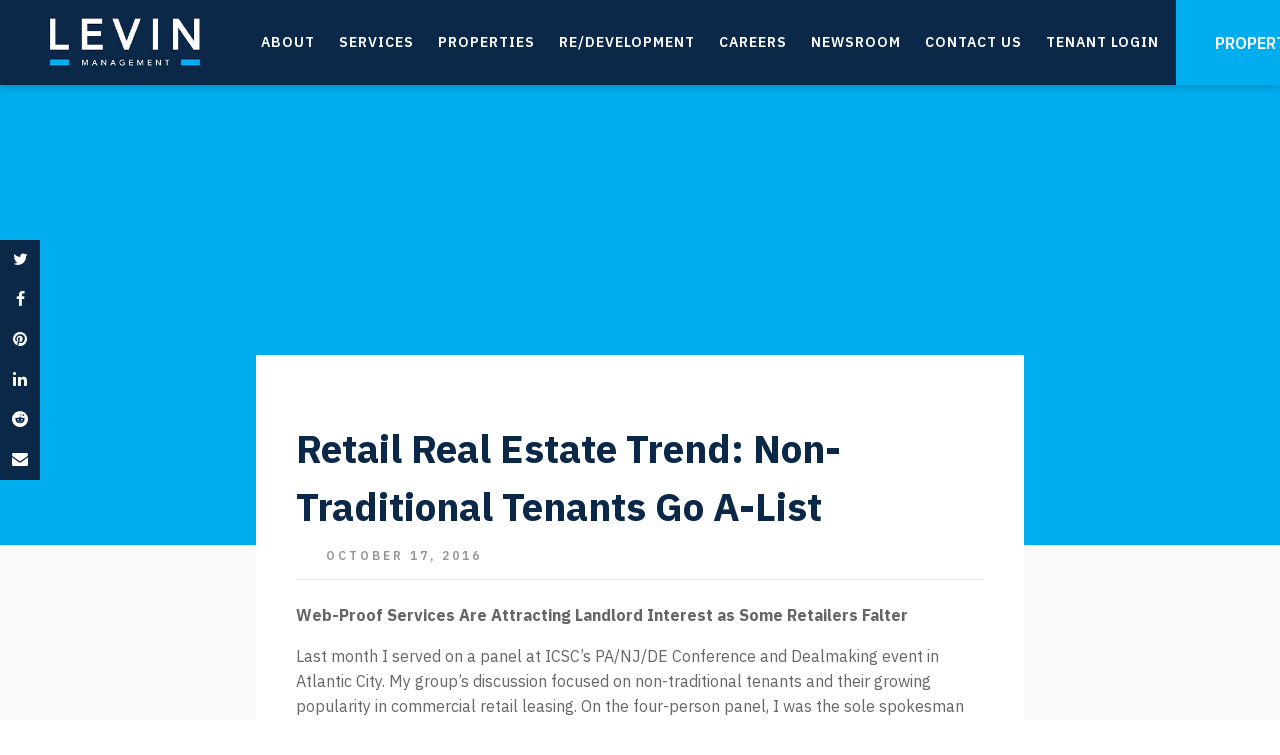

--- FILE ---
content_type: text/html; charset=UTF-8
request_url: https://www.levinmgt.com/2016/10/retail-real-estate-trend-non-traditional-tenants-go-a-list/
body_size: 26069
content:
<!DOCTYPE html>
<html lang="en-US" >
<head>
<meta charset="UTF-8">
<meta name="viewport" content="width=device-width, initial-scale=1.0">
<!-- WP_HEAD() START -->
<link rel="preload" as="style" href="https://fonts.googleapis.com/css?family=IBM+Plex+Sans:100,200,300,400,500,600,700,800,900|IBM+Plex+Sans:200,500,600,700,|IBM+Plex+Sans:200,500,600,700," >
<link rel="stylesheet" href="https://fonts.googleapis.com/css?family=IBM+Plex+Sans:100,200,300,400,500,600,700,800,900|IBM+Plex+Sans:200,500,600,700,|IBM+Plex+Sans:200,500,600,700,">
<meta name='robots' content='index, follow, max-image-preview:large, max-snippet:-1, max-video-preview:-1' />

	<!-- This site is optimized with the Yoast SEO plugin v26.7 - https://yoast.com/wordpress/plugins/seo/ -->
	<title>Retail Real Estate Trend: Non-Traditional Tenants Go A-List - Levin Management</title>
	<link rel="canonical" href="https://www.levinmgt.com/2016/10/retail-real-estate-trend-non-traditional-tenants-go-a-list/" />
	<meta property="og:locale" content="en_US" />
	<meta property="og:type" content="article" />
	<meta property="og:title" content="Retail Real Estate Trend: Non-Traditional Tenants Go A-List - Levin Management" />
	<meta property="og:description" content="Web-Proof Services Are Attracting Landlord Interest as Some Retailers Falter Last month I served on a panel at ICSC’s PA/NJ/DE Conference and Dealmaking event in Atlantic City. My group’s discussion focused on non-traditional tenants and their growing popularity in commercial retail leasing. On the four-person panel, I was the sole spokesman for the landlord side, [&hellip;]" />
	<meta property="og:url" content="https://www.levinmgt.com/2016/10/retail-real-estate-trend-non-traditional-tenants-go-a-list/" />
	<meta property="og:site_name" content="Levin Management" />
	<meta property="article:published_time" content="2016-10-17T15:37:05+00:00" />
	<meta property="article:modified_time" content="2022-02-03T22:59:28+00:00" />
	<meta name="author" content="Joe Lowry" />
	<meta name="twitter:card" content="summary_large_image" />
	<meta name="twitter:label1" content="Written by" />
	<meta name="twitter:data1" content="Joe Lowry" />
	<meta name="twitter:label2" content="Est. reading time" />
	<meta name="twitter:data2" content="4 minutes" />
	<script type="application/ld+json" class="yoast-schema-graph">{"@context":"https://schema.org","@graph":[{"@type":"Article","@id":"https://www.levinmgt.com/2016/10/retail-real-estate-trend-non-traditional-tenants-go-a-list/#article","isPartOf":{"@id":"https://www.levinmgt.com/2016/10/retail-real-estate-trend-non-traditional-tenants-go-a-list/"},"author":{"name":"Joe Lowry","@id":"https://levinmgt.com/#/schema/person/922c9fab0a4e8d88f61e4ed233f0b65f"},"headline":"Retail Real Estate Trend: Non-Traditional Tenants Go A-List","datePublished":"2016-10-17T15:37:05+00:00","dateModified":"2022-02-03T22:59:28+00:00","mainEntityOfPage":{"@id":"https://www.levinmgt.com/2016/10/retail-real-estate-trend-non-traditional-tenants-go-a-list/"},"wordCount":721,"keywords":["Amazon","Blink Fitness","C2 Education","Commercial Real Estate","Crunch Fitness","Go Health","icsc","Kessler Rehabilitation Center","LA Fitness","NJ Real Estate","Non-Traditional","NY Real Estate","Planet Fitness","Real Estate Trends","retail real estate","shopping centers","Snap Fitness","trends","WebMD","YouTube"],"articleSection":["Insights"],"inLanguage":"en-US"},{"@type":"WebPage","@id":"https://www.levinmgt.com/2016/10/retail-real-estate-trend-non-traditional-tenants-go-a-list/","url":"https://www.levinmgt.com/2016/10/retail-real-estate-trend-non-traditional-tenants-go-a-list/","name":"Retail Real Estate Trend: Non-Traditional Tenants Go A-List - Levin Management","isPartOf":{"@id":"https://levinmgt.com/#website"},"datePublished":"2016-10-17T15:37:05+00:00","dateModified":"2022-02-03T22:59:28+00:00","author":{"@id":"https://levinmgt.com/#/schema/person/922c9fab0a4e8d88f61e4ed233f0b65f"},"breadcrumb":{"@id":"https://www.levinmgt.com/2016/10/retail-real-estate-trend-non-traditional-tenants-go-a-list/#breadcrumb"},"inLanguage":"en-US","potentialAction":[{"@type":"ReadAction","target":["https://www.levinmgt.com/2016/10/retail-real-estate-trend-non-traditional-tenants-go-a-list/"]}]},{"@type":"BreadcrumbList","@id":"https://www.levinmgt.com/2016/10/retail-real-estate-trend-non-traditional-tenants-go-a-list/#breadcrumb","itemListElement":[{"@type":"ListItem","position":1,"name":"Home","item":"https://levinmgt.com/"},{"@type":"ListItem","position":2,"name":"Newsroom","item":"https://levinmgt.com/newsroom/"},{"@type":"ListItem","position":3,"name":"Retail Real Estate Trend: Non-Traditional Tenants Go A-List"}]},{"@type":"WebSite","@id":"https://levinmgt.com/#website","url":"https://levinmgt.com/","name":"Levin Management","description":"Positioning Retail Real Estate for a New Generation","potentialAction":[{"@type":"SearchAction","target":{"@type":"EntryPoint","urlTemplate":"https://levinmgt.com/?s={search_term_string}"},"query-input":{"@type":"PropertyValueSpecification","valueRequired":true,"valueName":"search_term_string"}}],"inLanguage":"en-US"},{"@type":"Person","@id":"https://levinmgt.com/#/schema/person/922c9fab0a4e8d88f61e4ed233f0b65f","name":"Joe Lowry","image":{"@type":"ImageObject","inLanguage":"en-US","@id":"https://levinmgt.com/#/schema/person/image/","url":"https://secure.gravatar.com/avatar/49e3401ca3c8b2cdb0161a190aaf8ce1907d3f6669b3a7e0ef19db3efc81f8f0?s=96&d=mm&r=g","contentUrl":"https://secure.gravatar.com/avatar/49e3401ca3c8b2cdb0161a190aaf8ce1907d3f6669b3a7e0ef19db3efc81f8f0?s=96&d=mm&r=g","caption":"Joe Lowry"},"url":"https://www.levinmgt.com/author/jlowry/"}]}</script>
	<!-- / Yoast SEO plugin. -->


<link rel='dns-prefetch' href='//maps.googleapis.com' />
<link rel='dns-prefetch' href='//www.googletagmanager.com' />
<link rel="alternate" title="oEmbed (JSON)" type="application/json+oembed" href="https://www.levinmgt.com/wp-json/oembed/1.0/embed?url=https%3A%2F%2Fwww.levinmgt.com%2F2016%2F10%2Fretail-real-estate-trend-non-traditional-tenants-go-a-list%2F" />
<link rel="alternate" title="oEmbed (XML)" type="text/xml+oembed" href="https://www.levinmgt.com/wp-json/oembed/1.0/embed?url=https%3A%2F%2Fwww.levinmgt.com%2F2016%2F10%2Fretail-real-estate-trend-non-traditional-tenants-go-a-list%2F&#038;format=xml" />
<style id='wp-img-auto-sizes-contain-inline-css' type='text/css'>
img:is([sizes=auto i],[sizes^="auto," i]){contain-intrinsic-size:3000px 1500px}
/*# sourceURL=wp-img-auto-sizes-contain-inline-css */
</style>
<style id='wp-block-library-inline-css' type='text/css'>
:root{--wp-block-synced-color:#7a00df;--wp-block-synced-color--rgb:122,0,223;--wp-bound-block-color:var(--wp-block-synced-color);--wp-editor-canvas-background:#ddd;--wp-admin-theme-color:#007cba;--wp-admin-theme-color--rgb:0,124,186;--wp-admin-theme-color-darker-10:#006ba1;--wp-admin-theme-color-darker-10--rgb:0,107,160.5;--wp-admin-theme-color-darker-20:#005a87;--wp-admin-theme-color-darker-20--rgb:0,90,135;--wp-admin-border-width-focus:2px}@media (min-resolution:192dpi){:root{--wp-admin-border-width-focus:1.5px}}.wp-element-button{cursor:pointer}:root .has-very-light-gray-background-color{background-color:#eee}:root .has-very-dark-gray-background-color{background-color:#313131}:root .has-very-light-gray-color{color:#eee}:root .has-very-dark-gray-color{color:#313131}:root .has-vivid-green-cyan-to-vivid-cyan-blue-gradient-background{background:linear-gradient(135deg,#00d084,#0693e3)}:root .has-purple-crush-gradient-background{background:linear-gradient(135deg,#34e2e4,#4721fb 50%,#ab1dfe)}:root .has-hazy-dawn-gradient-background{background:linear-gradient(135deg,#faaca8,#dad0ec)}:root .has-subdued-olive-gradient-background{background:linear-gradient(135deg,#fafae1,#67a671)}:root .has-atomic-cream-gradient-background{background:linear-gradient(135deg,#fdd79a,#004a59)}:root .has-nightshade-gradient-background{background:linear-gradient(135deg,#330968,#31cdcf)}:root .has-midnight-gradient-background{background:linear-gradient(135deg,#020381,#2874fc)}:root{--wp--preset--font-size--normal:16px;--wp--preset--font-size--huge:42px}.has-regular-font-size{font-size:1em}.has-larger-font-size{font-size:2.625em}.has-normal-font-size{font-size:var(--wp--preset--font-size--normal)}.has-huge-font-size{font-size:var(--wp--preset--font-size--huge)}.has-text-align-center{text-align:center}.has-text-align-left{text-align:left}.has-text-align-right{text-align:right}.has-fit-text{white-space:nowrap!important}#end-resizable-editor-section{display:none}.aligncenter{clear:both}.items-justified-left{justify-content:flex-start}.items-justified-center{justify-content:center}.items-justified-right{justify-content:flex-end}.items-justified-space-between{justify-content:space-between}.screen-reader-text{border:0;clip-path:inset(50%);height:1px;margin:-1px;overflow:hidden;padding:0;position:absolute;width:1px;word-wrap:normal!important}.screen-reader-text:focus{background-color:#ddd;clip-path:none;color:#444;display:block;font-size:1em;height:auto;left:5px;line-height:normal;padding:15px 23px 14px;text-decoration:none;top:5px;width:auto;z-index:100000}html :where(.has-border-color){border-style:solid}html :where([style*=border-top-color]){border-top-style:solid}html :where([style*=border-right-color]){border-right-style:solid}html :where([style*=border-bottom-color]){border-bottom-style:solid}html :where([style*=border-left-color]){border-left-style:solid}html :where([style*=border-width]){border-style:solid}html :where([style*=border-top-width]){border-top-style:solid}html :where([style*=border-right-width]){border-right-style:solid}html :where([style*=border-bottom-width]){border-bottom-style:solid}html :where([style*=border-left-width]){border-left-style:solid}html :where(img[class*=wp-image-]){height:auto;max-width:100%}:where(figure){margin:0 0 1em}html :where(.is-position-sticky){--wp-admin--admin-bar--position-offset:var(--wp-admin--admin-bar--height,0px)}@media screen and (max-width:600px){html :where(.is-position-sticky){--wp-admin--admin-bar--position-offset:0px}}

/*# sourceURL=wp-block-library-inline-css */
</style><style id='global-styles-inline-css' type='text/css'>
:root{--wp--preset--aspect-ratio--square: 1;--wp--preset--aspect-ratio--4-3: 4/3;--wp--preset--aspect-ratio--3-4: 3/4;--wp--preset--aspect-ratio--3-2: 3/2;--wp--preset--aspect-ratio--2-3: 2/3;--wp--preset--aspect-ratio--16-9: 16/9;--wp--preset--aspect-ratio--9-16: 9/16;--wp--preset--color--black: #000000;--wp--preset--color--cyan-bluish-gray: #abb8c3;--wp--preset--color--white: #ffffff;--wp--preset--color--pale-pink: #f78da7;--wp--preset--color--vivid-red: #cf2e2e;--wp--preset--color--luminous-vivid-orange: #ff6900;--wp--preset--color--luminous-vivid-amber: #fcb900;--wp--preset--color--light-green-cyan: #7bdcb5;--wp--preset--color--vivid-green-cyan: #00d084;--wp--preset--color--pale-cyan-blue: #8ed1fc;--wp--preset--color--vivid-cyan-blue: #0693e3;--wp--preset--color--vivid-purple: #9b51e0;--wp--preset--gradient--vivid-cyan-blue-to-vivid-purple: linear-gradient(135deg,rgb(6,147,227) 0%,rgb(155,81,224) 100%);--wp--preset--gradient--light-green-cyan-to-vivid-green-cyan: linear-gradient(135deg,rgb(122,220,180) 0%,rgb(0,208,130) 100%);--wp--preset--gradient--luminous-vivid-amber-to-luminous-vivid-orange: linear-gradient(135deg,rgb(252,185,0) 0%,rgb(255,105,0) 100%);--wp--preset--gradient--luminous-vivid-orange-to-vivid-red: linear-gradient(135deg,rgb(255,105,0) 0%,rgb(207,46,46) 100%);--wp--preset--gradient--very-light-gray-to-cyan-bluish-gray: linear-gradient(135deg,rgb(238,238,238) 0%,rgb(169,184,195) 100%);--wp--preset--gradient--cool-to-warm-spectrum: linear-gradient(135deg,rgb(74,234,220) 0%,rgb(151,120,209) 20%,rgb(207,42,186) 40%,rgb(238,44,130) 60%,rgb(251,105,98) 80%,rgb(254,248,76) 100%);--wp--preset--gradient--blush-light-purple: linear-gradient(135deg,rgb(255,206,236) 0%,rgb(152,150,240) 100%);--wp--preset--gradient--blush-bordeaux: linear-gradient(135deg,rgb(254,205,165) 0%,rgb(254,45,45) 50%,rgb(107,0,62) 100%);--wp--preset--gradient--luminous-dusk: linear-gradient(135deg,rgb(255,203,112) 0%,rgb(199,81,192) 50%,rgb(65,88,208) 100%);--wp--preset--gradient--pale-ocean: linear-gradient(135deg,rgb(255,245,203) 0%,rgb(182,227,212) 50%,rgb(51,167,181) 100%);--wp--preset--gradient--electric-grass: linear-gradient(135deg,rgb(202,248,128) 0%,rgb(113,206,126) 100%);--wp--preset--gradient--midnight: linear-gradient(135deg,rgb(2,3,129) 0%,rgb(40,116,252) 100%);--wp--preset--font-size--small: 13px;--wp--preset--font-size--medium: 20px;--wp--preset--font-size--large: 36px;--wp--preset--font-size--x-large: 42px;--wp--preset--spacing--20: 0.44rem;--wp--preset--spacing--30: 0.67rem;--wp--preset--spacing--40: 1rem;--wp--preset--spacing--50: 1.5rem;--wp--preset--spacing--60: 2.25rem;--wp--preset--spacing--70: 3.38rem;--wp--preset--spacing--80: 5.06rem;--wp--preset--shadow--natural: 6px 6px 9px rgba(0, 0, 0, 0.2);--wp--preset--shadow--deep: 12px 12px 50px rgba(0, 0, 0, 0.4);--wp--preset--shadow--sharp: 6px 6px 0px rgba(0, 0, 0, 0.2);--wp--preset--shadow--outlined: 6px 6px 0px -3px rgb(255, 255, 255), 6px 6px rgb(0, 0, 0);--wp--preset--shadow--crisp: 6px 6px 0px rgb(0, 0, 0);}:where(.is-layout-flex){gap: 0.5em;}:where(.is-layout-grid){gap: 0.5em;}body .is-layout-flex{display: flex;}.is-layout-flex{flex-wrap: wrap;align-items: center;}.is-layout-flex > :is(*, div){margin: 0;}body .is-layout-grid{display: grid;}.is-layout-grid > :is(*, div){margin: 0;}:where(.wp-block-columns.is-layout-flex){gap: 2em;}:where(.wp-block-columns.is-layout-grid){gap: 2em;}:where(.wp-block-post-template.is-layout-flex){gap: 1.25em;}:where(.wp-block-post-template.is-layout-grid){gap: 1.25em;}.has-black-color{color: var(--wp--preset--color--black) !important;}.has-cyan-bluish-gray-color{color: var(--wp--preset--color--cyan-bluish-gray) !important;}.has-white-color{color: var(--wp--preset--color--white) !important;}.has-pale-pink-color{color: var(--wp--preset--color--pale-pink) !important;}.has-vivid-red-color{color: var(--wp--preset--color--vivid-red) !important;}.has-luminous-vivid-orange-color{color: var(--wp--preset--color--luminous-vivid-orange) !important;}.has-luminous-vivid-amber-color{color: var(--wp--preset--color--luminous-vivid-amber) !important;}.has-light-green-cyan-color{color: var(--wp--preset--color--light-green-cyan) !important;}.has-vivid-green-cyan-color{color: var(--wp--preset--color--vivid-green-cyan) !important;}.has-pale-cyan-blue-color{color: var(--wp--preset--color--pale-cyan-blue) !important;}.has-vivid-cyan-blue-color{color: var(--wp--preset--color--vivid-cyan-blue) !important;}.has-vivid-purple-color{color: var(--wp--preset--color--vivid-purple) !important;}.has-black-background-color{background-color: var(--wp--preset--color--black) !important;}.has-cyan-bluish-gray-background-color{background-color: var(--wp--preset--color--cyan-bluish-gray) !important;}.has-white-background-color{background-color: var(--wp--preset--color--white) !important;}.has-pale-pink-background-color{background-color: var(--wp--preset--color--pale-pink) !important;}.has-vivid-red-background-color{background-color: var(--wp--preset--color--vivid-red) !important;}.has-luminous-vivid-orange-background-color{background-color: var(--wp--preset--color--luminous-vivid-orange) !important;}.has-luminous-vivid-amber-background-color{background-color: var(--wp--preset--color--luminous-vivid-amber) !important;}.has-light-green-cyan-background-color{background-color: var(--wp--preset--color--light-green-cyan) !important;}.has-vivid-green-cyan-background-color{background-color: var(--wp--preset--color--vivid-green-cyan) !important;}.has-pale-cyan-blue-background-color{background-color: var(--wp--preset--color--pale-cyan-blue) !important;}.has-vivid-cyan-blue-background-color{background-color: var(--wp--preset--color--vivid-cyan-blue) !important;}.has-vivid-purple-background-color{background-color: var(--wp--preset--color--vivid-purple) !important;}.has-black-border-color{border-color: var(--wp--preset--color--black) !important;}.has-cyan-bluish-gray-border-color{border-color: var(--wp--preset--color--cyan-bluish-gray) !important;}.has-white-border-color{border-color: var(--wp--preset--color--white) !important;}.has-pale-pink-border-color{border-color: var(--wp--preset--color--pale-pink) !important;}.has-vivid-red-border-color{border-color: var(--wp--preset--color--vivid-red) !important;}.has-luminous-vivid-orange-border-color{border-color: var(--wp--preset--color--luminous-vivid-orange) !important;}.has-luminous-vivid-amber-border-color{border-color: var(--wp--preset--color--luminous-vivid-amber) !important;}.has-light-green-cyan-border-color{border-color: var(--wp--preset--color--light-green-cyan) !important;}.has-vivid-green-cyan-border-color{border-color: var(--wp--preset--color--vivid-green-cyan) !important;}.has-pale-cyan-blue-border-color{border-color: var(--wp--preset--color--pale-cyan-blue) !important;}.has-vivid-cyan-blue-border-color{border-color: var(--wp--preset--color--vivid-cyan-blue) !important;}.has-vivid-purple-border-color{border-color: var(--wp--preset--color--vivid-purple) !important;}.has-vivid-cyan-blue-to-vivid-purple-gradient-background{background: var(--wp--preset--gradient--vivid-cyan-blue-to-vivid-purple) !important;}.has-light-green-cyan-to-vivid-green-cyan-gradient-background{background: var(--wp--preset--gradient--light-green-cyan-to-vivid-green-cyan) !important;}.has-luminous-vivid-amber-to-luminous-vivid-orange-gradient-background{background: var(--wp--preset--gradient--luminous-vivid-amber-to-luminous-vivid-orange) !important;}.has-luminous-vivid-orange-to-vivid-red-gradient-background{background: var(--wp--preset--gradient--luminous-vivid-orange-to-vivid-red) !important;}.has-very-light-gray-to-cyan-bluish-gray-gradient-background{background: var(--wp--preset--gradient--very-light-gray-to-cyan-bluish-gray) !important;}.has-cool-to-warm-spectrum-gradient-background{background: var(--wp--preset--gradient--cool-to-warm-spectrum) !important;}.has-blush-light-purple-gradient-background{background: var(--wp--preset--gradient--blush-light-purple) !important;}.has-blush-bordeaux-gradient-background{background: var(--wp--preset--gradient--blush-bordeaux) !important;}.has-luminous-dusk-gradient-background{background: var(--wp--preset--gradient--luminous-dusk) !important;}.has-pale-ocean-gradient-background{background: var(--wp--preset--gradient--pale-ocean) !important;}.has-electric-grass-gradient-background{background: var(--wp--preset--gradient--electric-grass) !important;}.has-midnight-gradient-background{background: var(--wp--preset--gradient--midnight) !important;}.has-small-font-size{font-size: var(--wp--preset--font-size--small) !important;}.has-medium-font-size{font-size: var(--wp--preset--font-size--medium) !important;}.has-large-font-size{font-size: var(--wp--preset--font-size--large) !important;}.has-x-large-font-size{font-size: var(--wp--preset--font-size--x-large) !important;}
/*# sourceURL=global-styles-inline-css */
</style>

<style id='classic-theme-styles-inline-css' type='text/css'>
/*! This file is auto-generated */
.wp-block-button__link{color:#fff;background-color:#32373c;border-radius:9999px;box-shadow:none;text-decoration:none;padding:calc(.667em + 2px) calc(1.333em + 2px);font-size:1.125em}.wp-block-file__button{background:#32373c;color:#fff;text-decoration:none}
/*# sourceURL=/wp-includes/css/classic-themes.min.css */
</style>
<link rel='stylesheet' id='connect_map_card_design_slick-css' href='https://www.levinmgt.com/wp-content/plugins/connect-map-card-design/inc/slick.css?ver=1.0' type='text/css' media='all' />
<link rel='stylesheet' id='connect_map_card_design_slick_theme-css' href='https://www.levinmgt.com/wp-content/plugins/connect-map-card-design/inc/slick-theme.css?ver=1.0' type='text/css' media='all' />
<link rel='stylesheet' id='connect_map_card_design_style-css' href='https://www.levinmgt.com/wp-content/plugins/connect-map-card-design/inc/style.css?ver=1.0' type='text/css' media='all' />
<link rel='stylesheet' id='ctct_form_styles-css' href='https://www.levinmgt.com/wp-content/plugins/constant-contact-forms/assets/css/style.css?ver=2.15.2' type='text/css' media='all' />
<link rel='stylesheet' id='contact-form-7-css' href='https://www.levinmgt.com/wp-content/plugins/contact-form-7/includes/css/styles.css?ver=6.1.4' type='text/css' media='all' />
<link rel='stylesheet' id='kiwi-icomoon-css' href='https://www.levinmgt.com/wp-content/plugins/kiwi-social-share/assets/vendors/icomoon/style.css?ver=2.1.8' type='text/css' media='all' />
<link rel='stylesheet' id='oxygen-css' href='https://www.levinmgt.com/wp-content/plugins/oxygen/component-framework/oxygen.css?ver=4.9.1' type='text/css' media='all' />
<style id='oxymade-inline-css' type='text/css'>
:root {--primary-color: #2d4ddb;--dark-color: #060b23;--paragraph-color: #444444;--border-color: #dcdfe4;--placeholder-color: #edf0f9;--background-color: #f9fafb;--secondary-color: #33335c;--light-color: #ffffff;--paragraph-alt-color: #d1d5db;--border-alt-color: #47476b;--placeholder-alt-color: #faf5f0;--background-alt-color: #f5f5f5;--tertiary-color: #eb5757;--black-color: #191919;--white-color: #ffffff;--success-color: #38a169;--warning-color: #d69e2e;--error-color: #e53e3e;--success-light-color: #f0fff4;--warning-light-color: #fffff0;--error-light-color: #fff5f5;--extra-color-1: #FFFFFF;--extra-color-2: #FFFFFF;--extra-color-3: #FFFFFF;--extra-color-4: #FFFFFF;--primary-hover-color: rgba(31, 58, 183, 1);--secondary-hover-color: rgba(32, 32, 59, 1);--primary-alt-color: rgba(220, 225, 249, 1);--secondary-alt-color: rgba(228, 228, 240, 1);--primary-alt-hover-color: rgba(176, 187, 241, 1);--secondary-alt-hover-color: rgba(195, 195, 222, 1);--primary-rgb-vals: 45, 77, 219;--secondary-rgb-vals: 51, 51, 92;--transparent-color: transparent;--dark-rgb-vals: 6, 11, 35;--paragraph-rgb-vals: 68, 68, 68;--tertiary-rgb-vals: 235, 87, 87;--black-rgb-vals: 25, 25, 25;--success-rgb-vals: 56, 161, 105;--warning-rgb-vals: 214, 158, 46;--error-rgb-vals: 229, 62, 62;--extra-color-1-rgb-vals: 255, 255, 255;--extra-color-2-rgb-vals: 255, 255, 255;--extra-color-3-rgb-vals: 255, 255, 255;--extra-color-4-rgb-vals: 255, 255, 255;}
html { font-size: 62.5%; } body { font-size: 1.7rem; }
:root {--desktop-text-base: 1.7;--responsive-spacing-ratio: 70;--step-gap-px: 4;--mobile-text-base: 1.6;--responsive-text-ratio: 0.7;--smallest-font-size: 1.5;--h-font-weight: 700;--desktop-type-scale-ratio: 1.25;--mobile-type-scale-ratio: 1.2;--viewport-min: 48;--viewport-max: 112;--lh-65-150: 0.98;--lh-49-64: 1;--lh-37-48: 1.1;--lh-31-36: 1.2;--lh-25-30: 1.33;--lh-21-24: 1.45;--lh-17-20: 1.54;--lh-13-16: 1.68;--desktop-h6: 2.125;--desktop-h5: 2.65625;--desktop-h4: 3.3203125;--desktop-h3: 4.150390625;--desktop-h2: 5.18798828125;--desktop-h1: 6.4849853515625;--desktop-hero: 8.1062316894531;--mobile-h6: 1.92;--mobile-h5: 2.304;--mobile-h4: 2.7648;--mobile-h3: 3.31776;--mobile-h2: 3.981312;--mobile-h1: 4.7775744;--mobile-hero: 5.73308928;--desktop-xs: 1.275;--desktop-sm: 1.4875;--desktop-base: 1.7;--desktop-lg: 1.9125;--desktop-xl: 2.125;--desktop-2xl: 2.55;--desktop-3xl: 2.975;--desktop-4xl: 3.825;--desktop-5xl: 4.675;--desktop-6xl: 5.95;--desktop-7xl: 7.225;--desktop-8xl: 9.775;--desktop-9xl: 11.9;--mobile-xs: 0.8925;--mobile-sm: 1.04125;--mobile-base: 1.19;--mobile-lg: 1.33875;--mobile-xl: 1.4875;--mobile-2xl: 1.785;--mobile-3xl: 2.0825;--mobile-4xl: 2.6775;--mobile-5xl: 3.2725;--mobile-6xl: 4.165;--mobile-7xl: 5.0575;--mobile-8xl: 6.8425;--mobile-9xl: 8.33;--lh-hero: 0.99;--lh-h1: 1.04;--lh-h2: 1.05;--lh-h3: 1.15;--lh-h4: 1.265;--lh-h5: 1.39;--lh-h6: 1.495;--lh-xs: 1.68;--lh-sm: 1.68;--lh-base: 1.61;--lh-lg: 1.61;--lh-xl: 1.565;--lh-2xl: 1.435;--lh-3xl: 1.39;--lh-4xl: 1.215;--lh-5xl: 1.15;--lh-6xl: 1.05;--lh-7xl: 0.99;--lh-8xl: 0.98;--lh-9xl: 0.98;}
/*# sourceURL=oxymade-inline-css */
</style>
<link rel='stylesheet' id='search-filter-plugin-styles-css' href='https://www.levinmgt.com/wp-content/plugins/search-filter-pro/public/assets/css/search-filter.min.css?ver=2.5.13' type='text/css' media='all' />
<script type="text/javascript" src="https://www.levinmgt.com/wp-includes/js/jquery/jquery.min.js?ver=3.7.1" id="jquery-core-js"></script>
<script type="text/javascript" src="https://www.levinmgt.com/wp-includes/js/jquery/jquery-migrate.min.js?ver=3.4.1" id="jquery-migrate-js"></script>
<script type="text/javascript" src="https://www.levinmgt.com/wp-content/plugins/connect-map-card-design/inc/slick.min.js?ver=1.0" id="connect_map_card_design_slick-js"></script>
<script type="text/javascript" src="https://www.levinmgt.com/wp-content/plugins/connect-map-card-design/inc/script.js?ver=1.0" id="connect_map_card_design_script-js"></script>
<script type="text/javascript" id="search-filter-plugin-build-js-extra">
/* <![CDATA[ */
var SF_LDATA = {"ajax_url":"https://www.levinmgt.com/wp-admin/admin-ajax.php","home_url":"https://www.levinmgt.com/","extensions":[]};
//# sourceURL=search-filter-plugin-build-js-extra
/* ]]> */
</script>
<script type="text/javascript" src="https://www.levinmgt.com/wp-content/plugins/search-filter-pro/public/assets/js/search-filter-build.min.js?ver=2.5.13" id="search-filter-plugin-build-js"></script>
<script type="text/javascript" src="https://www.levinmgt.com/wp-content/plugins/search-filter-pro/public/assets/js/chosen.jquery.min.js?ver=2.5.13" id="search-filter-plugin-chosen-js"></script>

<!-- Google tag (gtag.js) snippet added by Site Kit -->
<!-- Google Analytics snippet added by Site Kit -->
<script type="text/javascript" src="https://www.googletagmanager.com/gtag/js?id=GT-P3M7BXJW" id="google_gtagjs-js" async></script>
<script type="text/javascript" id="google_gtagjs-js-after">
/* <![CDATA[ */
window.dataLayer = window.dataLayer || [];function gtag(){dataLayer.push(arguments);}
gtag("set","linker",{"domains":["www.levinmgt.com"]});
gtag("js", new Date());
gtag("set", "developer_id.dZTNiMT", true);
gtag("config", "GT-P3M7BXJW");
 window._googlesitekit = window._googlesitekit || {}; window._googlesitekit.throttledEvents = []; window._googlesitekit.gtagEvent = (name, data) => { var key = JSON.stringify( { name, data } ); if ( !! window._googlesitekit.throttledEvents[ key ] ) { return; } window._googlesitekit.throttledEvents[ key ] = true; setTimeout( () => { delete window._googlesitekit.throttledEvents[ key ]; }, 5 ); gtag( "event", name, { ...data, event_source: "site-kit" } ); }; 
//# sourceURL=google_gtagjs-js-after
/* ]]> */
</script>
<link rel="https://api.w.org/" href="https://www.levinmgt.com/wp-json/" /><link rel="alternate" title="JSON" type="application/json" href="https://www.levinmgt.com/wp-json/wp/v2/posts/371" /><link rel="EditURI" type="application/rsd+xml" title="RSD" href="https://www.levinmgt.com/xmlrpc.php?rsd" />
<meta name="generator" content="ConnectCRE.com" />
<link rel='shortlink' href='https://www.levinmgt.com/?p=371' />
<meta name="generator" content="Site Kit by Google 1.170.0" /><style>.oxygen-oxy-ou_countdown-oucd_timezone .select2-container--default .select2-selection--single .select2-selection__rendered{color: #fff!important;}</style><link rel="icon" href="https://www.levinmgt.com/wp-content/uploads/2022/12/cropped-levin-1-32x32.jpg" sizes="32x32" />
<link rel="icon" href="https://www.levinmgt.com/wp-content/uploads/2022/12/cropped-levin-1-192x192.jpg" sizes="192x192" />
<link rel="apple-touch-icon" href="https://www.levinmgt.com/wp-content/uploads/2022/12/cropped-levin-1-180x180.jpg" />
<meta name="msapplication-TileImage" content="https://www.levinmgt.com/wp-content/uploads/2022/12/cropped-levin-1-270x270.jpg" />
<link rel='stylesheet' id='oxygen-cache-11-css' href='//levinmgt.com/wp-content/uploads/oxygen/css/11.css?cache=1721715619&#038;ver=6.9' type='text/css' media='all' />
<link rel='stylesheet' id='oxygen-cache-2432-css' href='//levinmgt.com/wp-content/uploads/oxygen/css/2432.css?cache=1721715620&#038;ver=6.9' type='text/css' media='all' />
<link rel='stylesheet' id='oxygen-universal-styles-css' href='//www.levinmgt.com/wp-content/uploads/oxygen/css/universal.css?cache=1767129606&#038;ver=6.9' type='text/css' media='all' />
<!-- END OF WP_HEAD() -->
<link rel='stylesheet' id='oxygen-aos-css' href='https://www.levinmgt.com/wp-content/plugins/oxygen/component-framework/vendor/aos/aos.css?ver=6.9' type='text/css' media='all' />
<link rel='stylesheet' id='kiwi_social_sharing-frontend-css' href='https://www.levinmgt.com/wp-content/plugins/kiwi-social-share/assets/css/frontend.min.css?ver=2.1.8' type='text/css' media='all' />
<style id='kiwi_social_sharing-frontend-inline-css' type='text/css'>
.kiwi-floating-bar a.kiwi-nw-facebook, .kiwi-article-bar a.kiwi-nw-facebook{background:#0b2848;color:#ffffff;}.kiwi-floating-bar a.kiwi-nw-facebook:hover, .kiwi-article-bar a.kiwi-nw-facebook:hover{background:#009aff;color:#ffffff;}.kiwi-floating-bar a.kiwi-nw-twitter, .kiwi-article-bar a.kiwi-nw-twitter{background:#0b2848;color:#ffffff;}.kiwi-floating-bar a.kiwi-nw-twitter:hover, .kiwi-article-bar a.kiwi-nw-twitter:hover{background:#009aff;color:#ffffff;}.kiwi-floating-bar a.kiwi-nw-pinterest, .kiwi-article-bar a.kiwi-nw-pinterest{background:#0b2848;color:#ffffff;}.kiwi-floating-bar a.kiwi-nw-pinterest:hover, .kiwi-article-bar a.kiwi-nw-pinterest:hover{background:#009aff;color:#ffffff;}.kiwi-floating-bar a.kiwi-nw-fintel, .kiwi-article-bar a.kiwi-nw-fintel{background:#0b2848;color:#ffffff;}.kiwi-floating-bar a.kiwi-nw-fintel:hover, .kiwi-article-bar a.kiwi-nw-fintel:hover{background:#009aff;color:#ffffff;}.kiwi-floating-bar a.kiwi-nw-linkedin, .kiwi-article-bar a.kiwi-nw-linkedin{background:#0b2848;color:#ffffff;}.kiwi-floating-bar a.kiwi-nw-linkedin:hover, .kiwi-article-bar a.kiwi-nw-linkedin:hover{background:#009aff;color:#ffffff;}.kiwi-floating-bar a.kiwi-nw-reddit, .kiwi-article-bar a.kiwi-nw-reddit{background:#0b2848;color:#ffffff;}.kiwi-floating-bar a.kiwi-nw-reddit:hover, .kiwi-article-bar a.kiwi-nw-reddit:hover{background:#009aff;color:#ffffff;}.kiwi-floating-bar a.kiwi-nw-email, .kiwi-article-bar a.kiwi-nw-email{background:#0b2848;color:#ffffff;}.kiwi-floating-bar a.kiwi-nw-email:hover, .kiwi-article-bar a.kiwi-nw-email:hover{background:#009aff;color:#ffffff;}.kiwi-floating-bar a.kiwi-nw-telegram, .kiwi-article-bar a.kiwi-nw-telegram{background:#0b2848;color:#ffffff;}.kiwi-floating-bar a.kiwi-nw-telegram:hover, .kiwi-article-bar a.kiwi-nw-telegram:hover{background:#009aff;color:#ffffff;}.kiwi-floating-bar a.kiwi-nw-whatsapp, .kiwi-article-bar a.kiwi-nw-whatsapp{background:#0b2848;color:#ffffff;}.kiwi-floating-bar a.kiwi-nw-whatsapp:hover, .kiwi-article-bar a.kiwi-nw-whatsapp:hover{background:#009aff;color:#ffffff;}.kiwi-floating-bar a.kiwi-nw-skype, .kiwi-article-bar a.kiwi-nw-skype{background:#0b2848;color:#ffffff;}.kiwi-floating-bar a.kiwi-nw-skype:hover, .kiwi-article-bar a.kiwi-nw-skype:hover{background:#009aff;color:#ffffff;}.kiwi-floating-bar a.kiwi-nw-mix, .kiwi-article-bar a.kiwi-nw-mix{background:#0b2848;color:#ffffff;}.kiwi-floating-bar a.kiwi-nw-mix:hover, .kiwi-article-bar a.kiwi-nw-mix:hover{background:#009aff;color:#ffffff;}
/*# sourceURL=kiwi_social_sharing-frontend-inline-css */
</style>
</head>
<body class="wp-singular post-template-default single single-post postid-371 single-format-standard wp-theme-oxygen-is-not-a-theme  wp-embed-responsive oxygen-body ctct-twentytwenty" >




						<header id="_header-58-4" class="oxy-header-wrapper oxy-sticky-header  oxy-header" ><div id="_header_row-317-11" class="oxy-header-row" ><div class="oxy-header-container"><div id="_header_left-318-11" class="oxy-header-left" ><a id="link-319-11" class="ct-link bnb-logo" href="https://levinmgt.com" target="_self"  ><img  id="image-320-11" alt="" src="/wp-content/uploads/2022/10/Levin_FNL-1.jpg" class="ct-image"/></a>
		<div id="-pro-menu-321-11" class="oxy-pro-menu " ><div class="oxy-pro-menu-mobile-open-icon " data-off-canvas-alignment=""><svg id="-pro-menu-321-11-open-icon"><use xlink:href="#Lineariconsicon-menu"></use></svg></div>

                
        <div class="oxy-pro-menu-container  oxy-pro-menu-dropdown-links-visible-on-mobile oxy-pro-menu-dropdown-links-toggle oxy-pro-menu-show-dropdown" data-aos-duration="400" 

             data-oxy-pro-menu-dropdown-animation="fade"
             data-oxy-pro-menu-dropdown-animation-duration="0.2"
             data-entire-parent-toggles-dropdown="true"

             
                          data-oxy-pro-menu-dropdown-animation-duration="0.4"
             
                          data-oxy-pro-menu-dropdown-links-on-mobile="toggle">
             
            <div class="menu-main-container"><ul id="menu-main" class="oxy-pro-menu-list"><li id="menu-item-33" class="menu-item menu-item-type-post_type menu-item-object-page menu-item-has-children menu-item-33"><a href="https://www.levinmgt.com/about/">About</a>
<ul class="sub-menu">
	<li id="menu-item-1606" class="menu-item menu-item-type-post_type menu-item-object-page menu-item-1606"><a href="https://www.levinmgt.com/about/">About Us</a></li>
	<li id="menu-item-1240" class="menu-item menu-item-type-post_type menu-item-object-page menu-item-1240"><a href="https://www.levinmgt.com/about/leadership/">Leadership</a></li>
</ul>
</li>
<li id="menu-item-84" class="menu-item menu-item-type-post_type menu-item-object-page menu-item-has-children menu-item-84"><a href="https://www.levinmgt.com/retail-real-estate-services/">Services</a>
<ul class="sub-menu">
	<li id="menu-item-1313" class="menu-item menu-item-type-custom menu-item-object-custom menu-item-1313"><a href="/retail-real-estate-services/">CRE Management Services</a></li>
	<li id="menu-item-1674" class="menu-item menu-item-type-post_type menu-item-object-page menu-item-1674"><a href="https://www.levinmgt.com/retail-real-estate-services/property-management/">Property Management</a></li>
	<li id="menu-item-1613" class="menu-item menu-item-type-post_type menu-item-object-page menu-item-1613"><a href="https://www.levinmgt.com/retail-real-estate-services/property-leasing/">Leasing</a></li>
	<li id="menu-item-1316" class="menu-item menu-item-type-post_type menu-item-object-page menu-item-1316"><a href="https://www.levinmgt.com/retail-real-estate-services/construction-development/">Construction &#038; Development</a></li>
	<li id="menu-item-1670" class="menu-item menu-item-type-post_type menu-item-object-page menu-item-1670"><a href="https://www.levinmgt.com/retail-real-estate-services/property-acquisition-consulting/">Property Acquisition Consulting</a></li>
</ul>
</li>
<li id="menu-item-85" class="menu-item menu-item-type-post_type menu-item-object-page menu-item-85"><a href="https://www.levinmgt.com/properties/">Properties</a></li>
<li id="menu-item-1635" class="menu-item menu-item-type-post_type menu-item-object-page menu-item-1635"><a href="https://www.levinmgt.com/re-development/">Re/Development</a></li>
<li id="menu-item-1724" class="menu-item menu-item-type-post_type menu-item-object-page menu-item-1724"><a href="https://www.levinmgt.com/careers/">Careers</a></li>
<li id="menu-item-87" class="menu-item menu-item-type-post_type menu-item-object-page current_page_parent menu-item-87"><a href="https://www.levinmgt.com/newsroom/">Newsroom</a></li>
<li id="menu-item-552" class="menu-item menu-item-type-post_type menu-item-object-page menu-item-552"><a href="https://www.levinmgt.com/contact-us/">Contact Us</a></li>
<li id="menu-item-1285" class="menu-item menu-item-type-custom menu-item-object-custom menu-item-1285"><a href="https://connect.buildingengines.com/">TENANT LOGIN</a></li>
</ul></div>
            <div class="oxy-pro-menu-mobile-close-icon"><svg id="svg--pro-menu-321-11"><use xlink:href="#Lineariconsicon-cross"></use></svg></div>

        </div>

        </div>

		<script type="text/javascript">
			jQuery('#-pro-menu-321-11 .oxy-pro-menu-show-dropdown .menu-item-has-children > a', 'body').each(function(){
                jQuery(this).append('<div class="oxy-pro-menu-dropdown-icon-click-area"><svg class="oxy-pro-menu-dropdown-icon"><use xlink:href="#FontAwesomeicon-long-arrow-down"></use></svg></div>');
            });
            jQuery('#-pro-menu-321-11 .oxy-pro-menu-show-dropdown .menu-item:not(.menu-item-has-children) > a', 'body').each(function(){
                jQuery(this).append('<div class="oxy-pro-menu-dropdown-icon-click-area"></div>');
            });			</script><div id="code_block-366-11" class="ct-code-block" ></div></div><div id="_header_center-323-11" class="oxy-header-center" ></div><div id="_header_right-324-11" class="oxy-header-right" ><div id="div_block-346-11" class="ct-div-block" ><div id="text_block-348-11" class="ct-text-block" >PROPERTIES</div><div id="fancy_icon-363-11" class="ct-fancy-icon" ><svg id="svg-fancy_icon-363-11"><use xlink:href="#FontAwesomeicon-search"></use></svg></div></div></div></div></div></header>
				<script type="text/javascript">
			jQuery(document).ready(function() {
				var selector = "#_header-58-4",
					scrollval = parseInt("0");
				if (!scrollval || scrollval < 1) {
											jQuery("body").css("margin-top", jQuery(selector).outerHeight());
						jQuery(selector).addClass("oxy-sticky-header-active");
									}
				else {
					var scrollTopOld = 0;
					jQuery(window).scroll(function() {
						if (!jQuery('body').hasClass('oxy-nav-menu-prevent-overflow')) {
							if (jQuery(this).scrollTop() > scrollval 
																) {
								if (
																		!jQuery(selector).hasClass("oxy-sticky-header-active")) {
									if (jQuery(selector).css('position')!='absolute') {
										jQuery("body").css("margin-top", jQuery(selector).outerHeight());
									}
									jQuery(selector)
										.addClass("oxy-sticky-header-active")
																			.addClass("oxy-sticky-header-fade-in");
																	}
							}
							else {
								jQuery(selector)
									.removeClass("oxy-sticky-header-fade-in")
									.removeClass("oxy-sticky-header-active");
								if (jQuery(selector).css('position')!='absolute') {
									jQuery("body").css("margin-top", "");
								}
							}
							scrollTopOld = jQuery(this).scrollTop();
						}
					})
				}
			});
		</script><div id="div_block-17-4" class="ct-div-block" ><div id="div_block-62-35" class="ct-div-block" ><section id="section-3-35" class=" ct-section" style="background-image:url();background-size: cover;" ><div class="ct-section-inner-wrap"></div></section><section id="section-9-35" class=" ct-section" ><div class="ct-section-inner-wrap"><div id="div_block-10-35" class="ct-div-block" ><h1 id="headline-11-35" class="ct-headline bnb-heading-one"><span id="span-17-35" class="ct-span" >Retail Real Estate Trend: Non-Traditional Tenants Go A-List</span></h1><div id="div_block-31-35" class="ct-div-block" ><div id="div_block-40-35" class="ct-div-block" ><img  id="image-41-35" alt="" src="http://bnb.oxy.host/wp-content/uploads/sites/37/2018/02/icons8-calendar-96-2@2x.png" class="ct-image bnb-meta-image"/><div id="text_block-54-35" class="ct-text-block bnb-post-meta" ><span id="span-55-35" class="ct-span" >October 17, 2016</span></div></div></div><div id="bnb-article-content" class="ct-text-block bnb-article-content" ><span id="span-25-7" class="ct-span oxy-stock-content-styles" ><p><strong>Web-Proof Services Are Attracting Landlord Interest as Some Retailers Falter</strong></p>
<p>Last month I served on a panel at ICSC’s PA/NJ/DE Conference and Dealmaking event in Atlantic City. My group’s discussion focused on non-traditional tenants and their growing popularity in commercial retail leasing. On the four-person panel, I was the sole spokesman for the landlord side, with the rest of the members representing non-traditional tenants who lease space (or want to lease) in shopping centers. As might be expected, they were all attracted by the visibility, convenience and traffic a popular shopping center offers. They want to be where the customers are. No surprise there.</p>
<p>At Levin, we have many non-traditional tenants under lease – fitness centers, health services, day care providers, gaming centers, and, of course, restaurants. Not long ago, like most managers in the business of commercial retail leasing, we were reluctant to go with tenants other than more traditional retailers. That’s changed big time. I’d like to tell you why non-traditionals are now on our A-list.</p>
<p><strong>Behind the Trend #1: Non-Traditional Tenants Are Amazon-Proof<br />
</strong>While many retailers are struggling against branded online stores and behemoths like Amazon, service businesses face no web-based competition at all. WebMD can’t stitch up a cut. YouTube videos are no substitute for a Nautilus circuit or Spin class. You can’t leave your toddler with babytv.com while you work. You get the point. Services and experiences can’t be provided by the Internet (at least not yet). We in commercial retail leasing like that. We’re looking for tenants that are fiscally solid and likely to stay that way.</p>
<p><strong>Behind the Trend #2: Service Businesses Drive Traffic<br />
</strong>In our era of the time-starved lifestyle, people look to consolidate as many of their errands and activities as possible. A shopping center that offers the opportunity to combine a fitness session with grocery shopping and a prescription refill will draw traffic, benefitting multiple tenants and attracting new ones. Our grocery tenants, for example, report a substantial flow of customers from their fitness center neighbors. That’s a win-win-win for the tenants, landlord and shoppers.</p>
<p><strong>Behind the Trend #3: Long Leases and Solid Financials<br />
</strong>Non-traditional tenants typically seek longer leases, often because of the higher construction costs due to the more extensive build-outs they initially require. They also tend to be stronger financially and have better credit than many of today’s retailers. Both these qualities make them a highly desirable addition to the tenant mix.</p>
<p><strong>Non-Traditionals Do Pose Some Challenges in Retail Leasing<br />
</strong>Since nothing’s perfect, we have to consider the challenges that these businesses – appealing as they are – present. The most common is parking. A fitness center user, for example, may tie up two hours of parking space per visit. We’re always very careful to assure that there’s adequate parking before any new lease is signed. Another roadblock may be image. Some specialized medical centers, for example, can seem out of place among the existing mix of restaurants, boutiques and entertainment providers. We’re sensitive about overall image and have declined some prospective tenants that weren’t a good “fit.”</p>
<p><strong>At Levin-Managed Properties Non-Traditionals Are Here to Stay<br />
</strong>Our portfolio has many fitness centers, which are now considered mainstream uses in today’s shopping centers. Levin-managed properties are home to most of the major national brands, including Blink, Crunch, LA Fitness, Leisure, Snap and Planet Fitness.</p>
<p>More health services are coming on board with us. We just signed a lease for 2,500 square feet at our Mayfair Shopping Center (Commack, NY) with GoHealth, a walk-in clinic. This medical services model is growing rapidly, with a third of the new establishments situated in shopping centers. We expect to see more of them as Levin tenants in the near future. Physical therapy services are interested in shopping center space, too. A Kessler rehab is located in our Aldrich Plaza (Howell, NJ).</p>
<p>Daycare (Apple Hill Academy and C2 Education Center), postal services and even a vet, along with restaurants and the popular gaming chain Dave &amp; Buster’s evidence Levin’s interest in cultivating this new segment in commercial retail leasing. Non-traditional tenants meet the needs of today’s consumers – and even boost business for our traditional retailers. A combination that works quite well</p>
</span></div></div></div></section><div id="code_block-70-35" class="ct-code-block" ><!-- --></div></div></div><section id="section-367-11" class=" ct-section" ><div class="ct-section-inner-wrap"><div id="new_columns-369-11" class="ct-new-columns pt-5 pb-5" ><div id="div_block-370-11" class="ct-div-block" ><div id="text_block-372-11" class="ct-text-block preheading pb-2" >JOIN OUR TEAM</div><h2 id="headline-374-11" class="ct-headline pb-2">Make your move to Levin.</h2><div id="text_block-373-11" class="ct-text-block" >If you are looking for a career that stimulates and challenges, sparks creativity, fosters productivity and relationships, and provides opportunity for growth, Levin could be the place for you.</div></div><div id="div_block-371-11" class="ct-div-block" ><a id="link_text-376-11" class="ct-link-text secondary-button-blue" href="/careers" target="_self"  >VIEW JOB OPENINGS</a></div></div></div></section><section id="section-20-4" class=" ct-section" ><div class="ct-section-inner-wrap"><div id="div_block-35-4" class="ct-div-block" ><div id="div_block-43-4" class="ct-div-block" ><div id="div_block-315-11" class="ct-div-block" ><img  id="image-213-11" alt="" src="/wp-content/uploads/2022/10/Levin_FNL.jpg" class="ct-image"/><div id="_social_icons-454-11" class="oxy-social-icons pb-5" ><a href='https://www.facebook.com/LevinManagement?ref=hl' target='_blank' class='oxy-social-icons-facebook'><svg><title>Visit our Facebook</title><use xlink:href='#oxy-social-icons-icon-facebook-blank'></use></svg></a><a href='https://www.instagram.com/levinmgt/' target='_blank' class='oxy-social-icons-instagram'><svg><title>Visit our Instagram</title><use xlink:href='#oxy-social-icons-icon-instagram-blank'></use></svg></a><a href='https://www.linkedin.com/company/levin-management-corporation/' target='_blank' class='oxy-social-icons-linkedin'><svg><title>Visit our LinkedIn</title><use xlink:href='#oxy-social-icons-icon-linkedin-blank'></use></svg></a></div><div id="text_block-271-11" class="ct-text-block" ><div style="text-align: center;">975 US Highway 22 West</div><div style="text-align: center;">North Plainfield, NJ 07060</div><div style="text-align: center;"><br></div><div style="text-align: center;">(800) 488-0768</div><div style="text-align: center;"><a href="/cdn-cgi/l/email-protection" class="__cf_email__" data-cfemail="caa3a4aca58aa6afbca3a4a7adbee4a9a5a7">[email&#160;protected]</a></div></div></div></div><div id="new_columns-285-11" class="ct-new-columns" ><div id="div_block-286-11" class="ct-div-block" ><div id="post-meta" class="ct-text-block post-meta" >ABOUT</div><ul id="div_block-446-11" class="ct-div-block" ><a id="link_text-447-11" class="ct-link-text" href="/about/" target="_self"  >About Us</a><a id="link_text-449-11" class="ct-link-text" href="/about/leadership/" target="_self"  >Leadership</a><a id="link_text-450-11" class="ct-link-text" href="/careers/" target="_self"  >Careers</a></ul></div><div id="div_block-287-11" class="ct-div-block" ><div id="text_block-229-11" class="ct-text-block post-meta" >PROPERTIES</div><ul id="div_block-437-11" class="ct-div-block" ><a id="link_text-435-11" class="ct-link-text" href="/properties/" target="_self"  >Our Properties</a></ul></div><div id="div_block-289-11" class="ct-div-block" ><div id="div_block-288-11" class="ct-div-block" ><div id="text_block-223-11" class="ct-text-block post-meta" >SERVICES</div><ul id="div_block-224-11" class="ct-div-block" ><a id="link_text-420-11" class="ct-link-text" href="/retail-real-estate-services/" target="_self"  >CRE Management</a><a id="link_text-425-11" class="ct-link-text" href="/retail-real-estate-services/property-management/" target="_self"  >Property Management</a><a id="link_text-422-11" class="ct-link-text" href="/retail-real-estate-services/construction-development/" target="_self"  >Construction &amp; Development</a><a id="link_text-423-11" class="ct-link-text" href="/retail-real-estate-services/property-leasing/" target="_self"  >Leasing</a><a id="link_text-421-11" class="ct-link-text" href="/retail-real-estate-services/property-acquisition-consulting/" target="_self"  >Property Acquisition Consulting</a></ul></div></div><div id="div_block-426-11" class="ct-div-block" ><div id="div_block-427-11" class="ct-div-block" ><div id="text_block-428-11" class="ct-text-block post-meta" >RE/DEVELOPMENT</div><ul id="div_block-429-11" class="ct-div-block" ><a id="link_text-430-11" class="ct-link-text" href="/re-development/#in-process" target="_self"  >In-Process</a><a id="link_text-431-11" class="ct-link-text" href="/re-development/#completed" target="_self"  >Completed</a></ul></div></div></div></div><div id="code_block-451-11" class="ct-code-block" ></div></div></section>
		<div id="-ou_off_canvas-349-11" class="oxy-ou-off-canvas oxy-ultimate-element" ><div class="ou-off-canvas-backdrop"></div><div class="ou-off-canvas-inner-wrap ou-off-canvas-panel ofc-front" data-trigger-selector="#div_block-346-11" data-disable-scroll="no" data-reveal="no">    	<a href="JavaScript: void(0);" class="ocp-close-button" role="button" title="Close">
    		    			<span class="btn-text"></span>
    		    		    			<svg id="svg--ou_off_canvas-349-11-371" class="ocp-close-icon"><use xlink:href="#Lineariconsicon-cross"></use></svg>
    		    	</a>
    <div class="oxy-inner-content"><div id="div_block-353-11" class="ct-div-block" ><h2 id="text_block-354-11" class="ct-text-block" >Our Properties</h2></div><div id="nestable_shortcode-364-11" class="ct-nestable-shortcode" ><form data-sf-form-id='896' data-is-rtl='0' data-maintain-state='' data-results-url='https://www.levinmgt.com/levinproperties/' data-ajax-url='https://www.levinmgt.com/levinproperties/?sf_data=all' data-ajax-form-url='https://www.levinmgt.com/?sfid=896&amp;sf_action=get_data&amp;sf_data=form' data-display-result-method='custom' data-use-history-api='1' data-template-loaded='0' data-lang-code='en' data-ajax='1' data-ajax-data-type='html' data-ajax-links-selector='.pagination a' data-ajax-target='#_dynamic_list-12-892' data-ajax-pagination-type='normal' data-update-ajax-url='1' data-only-results-ajax='1' data-scroll-to-pos='0' data-init-paged='1' data-auto-update='' data-auto-count='1' action='https://www.levinmgt.com/levinproperties/' method='post' class='searchandfilter' id='search-filter-form-896' autocomplete='off' data-instance-count='1'><ul><li class="sf-field-search" data-sf-field-name="search" data-sf-field-type="search" data-sf-field-input-type=""><h4>Property Name</h4>		<label><span class="screen-reader-text">property name</span><input placeholder="Search …" name="_sf_search[]" class="sf-input-text" type="text" value="" title="property name"></label>		</li><li class="sf-field-taxonomy-property_type" data-sf-field-name="_sft_property_type" data-sf-field-type="taxonomy" data-sf-field-input-type="select"><h4>Property Status</h4>		<label>
		<span class="screen-reader-text">Property Status</span>		<select name="_sft_property_type[]" class="sf-input-select" title="Property Status">
			
						<option class="sf-level-0 sf-item-0 sf-option-active" selected="selected" data-sf-count="0" data-sf-depth="0" value="">All Properties</option>
						<option class="sf-level-0 sf-item-422" data-sf-count="42" data-sf-depth="0" value="space-available">Space Available&nbsp;&nbsp;(42)</option>
					</select>
		</label>		</li><li class="sf-field-taxonomy-typeof" data-sf-field-name="_sft_typeof" data-sf-field-type="taxonomy" data-sf-field-input-type="select"><h4>Property Type</h4>		<label>
		<span class="screen-reader-text">Property Type</span>		<select name="_sft_typeof[]" class="sf-input-select" title="Property Type">
			
						<option class="sf-level-0 sf-item-0 sf-option-active" selected="selected" data-sf-count="0" data-sf-depth="0" value="">All Types</option>
						<option class="sf-level-0 sf-item-74" data-sf-count="7" data-sf-depth="0" value="industrial">INDUSTRIAL&nbsp;&nbsp;(7)</option>
						<option class="sf-level-0 sf-item-73" data-sf-count="4" data-sf-depth="0" value="office">OFFICE&nbsp;&nbsp;(4)</option>
						<option class="sf-level-0 sf-item-72" data-sf-count="75" data-sf-depth="0" value="retail">RETAIL&nbsp;&nbsp;(75)</option>
					</select>
		</label>		</li><li class="sf-field-taxonomy-property_tag" data-sf-field-name="_sft_property_tag" data-sf-field-type="taxonomy" data-sf-field-input-type="checkbox"><h4>Additional Filters</h4>		<ul data-operator="and" class="">
			
			<li class="sf-level-0 sf-item-431" data-sf-count="9" data-sf-depth="0"><input  class="sf-input-checkbox" type="checkbox" value="pad-site" name="_sft_property_tag[]" id="sf-input-a104443423138725a77a89297d8d7081"><label class="sf-label-checkbox" for="sf-input-a104443423138725a77a89297d8d7081">Pad Site</label></li><li class="sf-level-0 sf-item-430" data-sf-count="13" data-sf-depth="0"><input  class="sf-input-checkbox" type="checkbox" value="restaurant" name="_sft_property_tag[]" id="sf-input-1cc896fd380e5eda9cc9fecc0f9a568e"><label class="sf-label-checkbox" for="sf-input-1cc896fd380e5eda9cc9fecc0f9a568e">Restaurant</label></li>		</ul>
		</li><li class="sf-field-post-meta-space_available_category" data-sf-field-name="_sfm_space_available_category" data-sf-field-type="post_meta" data-sf-field-input-type="select" data-sf-meta-type="choice"><h4>Available Space Size (sq ft)</h4>		<label>
		<span class="screen-reader-text">Available Space Size (sq ft)</span>		<select name="_sfm_space_available_category[]" class="sf-input-select" title="Available Space Size (sq ft)">
			
						<option class="sf-level-0 sf-item-0 sf-option-active" selected="selected" data-sf-depth="0" value="">All Items</option>
						<option class="sf-level-0 " data-sf-count="8" data-sf-depth="0" value="0">< 1,500 SF&nbsp;&nbsp;(8)</option>
						<option class="sf-level-0 " data-sf-count="23" data-sf-depth="0" value="1">1,500-3,000 SF&nbsp;&nbsp;(23)</option>
						<option class="sf-level-0 " data-sf-count="15" data-sf-depth="0" value="2">3,000-5,000 SF&nbsp;&nbsp;(15)</option>
						<option class="sf-level-0 " data-sf-count="16" data-sf-depth="0" value="3">5,000-10,000 SF&nbsp;&nbsp;(16)</option>
						<option class="sf-level-0 " data-sf-count="10" data-sf-depth="0" value="4">10,000-20,000 SF&nbsp;&nbsp;(10)</option>
						<option class="sf-level-0 " data-sf-count="7" data-sf-depth="0" value="5">20,000-40,000 SF&nbsp;&nbsp;(7)</option>
						<option class="sf-level-0 " data-sf-count="1" data-sf-depth="0" value="6">40,000-100,000 SF&nbsp;&nbsp;(1)</option>
						<option class="sf-level-0 " data-sf-count="0" data-sf-depth="0" value="7">> 100,000 SF&nbsp;&nbsp;(0)</option>
					</select>
		</label>		</li><li class="sf-field-taxonomy-city" data-sf-field-name="_sft_city" data-sf-field-type="taxonomy" data-sf-field-input-type="select"><h4>City</h4>		<label>
		<span class="screen-reader-text">Select City</span>		<select name="_sft_city[]" class="sf-input-select" title="Select City">
			
						<option class="sf-level-0 sf-item-0 sf-option-active" selected="selected" data-sf-count="0" data-sf-depth="0" value="">City</option>
						<option class="sf-level-0 sf-item-464" data-sf-count="0" data-sf-depth="0" value="plainfield">PLAINFIELD&nbsp;&nbsp;(0)</option>
						<option class="sf-level-0 sf-item-10" data-sf-count="1" data-sf-depth="0" value="bangor">BANGOR&nbsp;&nbsp;(1)</option>
						<option class="sf-level-0 sf-item-11" data-sf-count="1" data-sf-depth="0" value="barnegat">BARNEGAT&nbsp;&nbsp;(1)</option>
						<option class="sf-level-0 sf-item-12" data-sf-count="1" data-sf-depth="0" value="bayonne">BAYONNE&nbsp;&nbsp;(1)</option>
						<option class="sf-level-0 sf-item-460" data-sf-count="0" data-sf-depth="0" value="belleville">BELLEVILLE&nbsp;&nbsp;(0)</option>
						<option class="sf-level-0 sf-item-13" data-sf-count="0" data-sf-depth="0" value="bensalem">BENSALEM&nbsp;&nbsp;(0)</option>
						<option class="sf-level-0 sf-item-14" data-sf-count="0" data-sf-depth="0" value="bordentown">BORDENTOWN&nbsp;&nbsp;(0)</option>
						<option class="sf-level-0 sf-item-15" data-sf-count="0" data-sf-depth="0" value="bound-brook">BOUND BROOK&nbsp;&nbsp;(0)</option>
						<option class="sf-level-0 sf-item-16" data-sf-count="1" data-sf-depth="0" value="bridgewater">BRIDGEWATER&nbsp;&nbsp;(1)</option>
						<option class="sf-level-0 sf-item-17" data-sf-count="0" data-sf-depth="0" value="cedar-grove">CEDAR GROVE&nbsp;&nbsp;(0)</option>
						<option class="sf-level-0 sf-item-18" data-sf-count="1" data-sf-depth="0" value="chatham">CHATHAM&nbsp;&nbsp;(1)</option>
						<option class="sf-level-0 sf-item-459" data-sf-count="2" data-sf-depth="0" value="cherry-hill">CHERRY HILL&nbsp;&nbsp;(2)</option>
						<option class="sf-level-0 sf-item-19" data-sf-count="1" data-sf-depth="0" value="chester">CHESTER&nbsp;&nbsp;(1)</option>
						<option class="sf-level-0 sf-item-20" data-sf-count="2" data-sf-depth="0" value="clifton">CLIFTON&nbsp;&nbsp;(2)</option>
						<option class="sf-level-0 sf-item-21" data-sf-count="1" data-sf-depth="0" value="commack">COMMACK&nbsp;&nbsp;(1)</option>
						<option class="sf-level-0 sf-item-22" data-sf-count="0" data-sf-depth="0" value="delran">DELRAN&nbsp;&nbsp;(0)</option>
						<option class="sf-level-0 sf-item-443" data-sf-count="0" data-sf-depth="0" value="eatontown">EATONTOWN&nbsp;&nbsp;(0)</option>
						<option class="sf-level-0 sf-item-23" data-sf-count="2" data-sf-depth="0" value="edgewater">EDGEWATER&nbsp;&nbsp;(2)</option>
						<option class="sf-level-0 sf-item-24" data-sf-count="3" data-sf-depth="0" value="edison">EDISON&nbsp;&nbsp;(3)</option>
						<option class="sf-level-0 sf-item-25" data-sf-count="1" data-sf-depth="0" value="elizabeth">ELIZABETH&nbsp;&nbsp;(1)</option>
						<option class="sf-level-0 sf-item-26" data-sf-count="2" data-sf-depth="0" value="erie">ERIE&nbsp;&nbsp;(2)</option>
						<option class="sf-level-0 sf-item-27" data-sf-count="1" data-sf-depth="0" value="ewing-township">EWING TOWNSHIP&nbsp;&nbsp;(1)</option>
						<option class="sf-level-0 sf-item-28" data-sf-count="1" data-sf-depth="0" value="falls-church">FALLS CHURCH&nbsp;&nbsp;(1)</option>
						<option class="sf-level-0 sf-item-29" data-sf-count="1" data-sf-depth="0" value="flemington">FLEMINGTON&nbsp;&nbsp;(1)</option>
						<option class="sf-level-0 sf-item-462" data-sf-count="2" data-sf-depth="0" value="folsom">FOLSOM&nbsp;&nbsp;(2)</option>
						<option class="sf-level-0 sf-item-466" data-sf-count="1" data-sf-depth="0" value="franklin-park">FRANKLIN PARK&nbsp;&nbsp;(1)</option>
						<option class="sf-level-0 sf-item-463" data-sf-count="2" data-sf-depth="0" value="franklin-township">FRANKLIN TOWNSHIP&nbsp;&nbsp;(2)</option>
						<option class="sf-level-0 sf-item-30" data-sf-count="1" data-sf-depth="0" value="freehold">FREEHOLD&nbsp;&nbsp;(1)</option>
						<option class="sf-level-0 sf-item-461" data-sf-count="0" data-sf-depth="0" value="garfield">GARFIELD&nbsp;&nbsp;(0)</option>
						<option class="sf-level-0 sf-item-444" data-sf-count="1" data-sf-depth="0" value="gillette">GILLETTE&nbsp;&nbsp;(1)</option>
						<option class="sf-level-0 sf-item-31" data-sf-count="0" data-sf-depth="0" value="hackensack">HACKENSACK&nbsp;&nbsp;(0)</option>
						<option class="sf-level-0 sf-item-32" data-sf-count="1" data-sf-depth="0" value="hackettstown">HACKETTSTOWN&nbsp;&nbsp;(1)</option>
						<option class="sf-level-0 sf-item-465" data-sf-count="1" data-sf-depth="0" value="hamilton">HAMILTON&nbsp;&nbsp;(1)</option>
						<option class="sf-level-0 sf-item-33" data-sf-count="2" data-sf-depth="0" value="hamilton-township">HAMILTON TOWNSHIP&nbsp;&nbsp;(2)</option>
						<option class="sf-level-0 sf-item-34" data-sf-count="1" data-sf-depth="0" value="harrisburg">HARRISBURG&nbsp;&nbsp;(1)</option>
						<option class="sf-level-0 sf-item-35" data-sf-count="0" data-sf-depth="0" value="hasbrouck-heights">HASBROUCK HEIGHTS&nbsp;&nbsp;(0)</option>
						<option class="sf-level-0 sf-item-36" data-sf-count="1" data-sf-depth="0" value="hicksville">HICKSVILLE&nbsp;&nbsp;(1)</option>
						<option class="sf-level-0 sf-item-37" data-sf-count="2" data-sf-depth="0" value="howell">HOWELL&nbsp;&nbsp;(2)</option>
						<option class="sf-level-0 sf-item-38" data-sf-count="1" data-sf-depth="0" value="jersey-city">JERSEY CITY&nbsp;&nbsp;(1)</option>
						<option class="sf-level-0 sf-item-39" data-sf-count="1" data-sf-depth="0" value="johnson-city">JOHNSON CITY&nbsp;&nbsp;(1)</option>
						<option class="sf-level-0 sf-item-40" data-sf-count="1" data-sf-depth="0" value="manahawkin">MANAHAWKIN&nbsp;&nbsp;(1)</option>
						<option class="sf-level-0 sf-item-41" data-sf-count="2" data-sf-depth="0" value="manasquan">MANASQUAN&nbsp;&nbsp;(2)</option>
						<option class="sf-level-0 sf-item-456" data-sf-count="1" data-sf-depth="0" value="manchester">MANCHESTER&nbsp;&nbsp;(1)</option>
						<option class="sf-level-0 sf-item-42" data-sf-count="1" data-sf-depth="0" value="middlesex">MIDDLESEX&nbsp;&nbsp;(1)</option>
						<option class="sf-level-0 sf-item-43" data-sf-count="1" data-sf-depth="0" value="middletown">MIDDLETOWN&nbsp;&nbsp;(1)</option>
						<option class="sf-level-0 sf-item-44" data-sf-count="1" data-sf-depth="0" value="montvale">MONTVALE&nbsp;&nbsp;(1)</option>
						<option class="sf-level-0 sf-item-45" data-sf-count="1" data-sf-depth="0" value="mount-holly">MOUNT HOLLY&nbsp;&nbsp;(1)</option>
						<option class="sf-level-0 sf-item-457" data-sf-count="1" data-sf-depth="0" value="neptune-city">NEPTUNE CITY&nbsp;&nbsp;(1)</option>
						<option class="sf-level-0 sf-item-46" data-sf-count="0" data-sf-depth="0" value="new-hyde-park">NEW HYDE PARK&nbsp;&nbsp;(0)</option>
						<option class="sf-level-0 sf-item-47" data-sf-count="1" data-sf-depth="0" value="new-york">NEW YORK&nbsp;&nbsp;(1)</option>
						<option class="sf-level-0 sf-item-48" data-sf-count="0" data-sf-depth="0" value="newark">NEWARK&nbsp;&nbsp;(0)</option>
						<option class="sf-level-0 sf-item-49" data-sf-count="3" data-sf-depth="0" value="north-brunswick">NORTH BRUNSWICK&nbsp;&nbsp;(3)</option>
						<option class="sf-level-0 sf-item-50" data-sf-count="2" data-sf-depth="0" value="north-plainfield">NORTH PLAINFIELD&nbsp;&nbsp;(2)</option>
						<option class="sf-level-0 sf-item-51" data-sf-count="3" data-sf-depth="0" value="old-bridge">OLD BRIDGE&nbsp;&nbsp;(3)</option>
						<option class="sf-level-0 sf-item-52" data-sf-count="2" data-sf-depth="0" value="paramus">PARAMUS&nbsp;&nbsp;(2)</option>
						<option class="sf-level-0 sf-item-53" data-sf-count="1" data-sf-depth="0" value="patchogue">PATCHOGUE&nbsp;&nbsp;(1)</option>
						<option class="sf-level-0 sf-item-54" data-sf-count="1" data-sf-depth="0" value="pelham-manor">PELHAM MANOR&nbsp;&nbsp;(1)</option>
						<option class="sf-level-0 sf-item-55" data-sf-count="1" data-sf-depth="0" value="philadelphia">PHILADELPHIA&nbsp;&nbsp;(1)</option>
						<option class="sf-level-0 sf-item-56" data-sf-count="7" data-sf-depth="0" value="piscataway">PISCATAWAY&nbsp;&nbsp;(7)</option>
						<option class="sf-level-0 sf-item-57" data-sf-count="1" data-sf-depth="0" value="raritan">RARITAN&nbsp;&nbsp;(1)</option>
						<option class="sf-level-0 sf-item-58" data-sf-count="1" data-sf-depth="0" value="secaucus">SECAUCUS&nbsp;&nbsp;(1)</option>
						<option class="sf-level-0 sf-item-59" data-sf-count="0" data-sf-depth="0" value="somerset">SOMERSET&nbsp;&nbsp;(0)</option>
						<option class="sf-level-0 sf-item-60" data-sf-count="2" data-sf-depth="0" value="south-plainfield">SOUTH PLAINFIELD&nbsp;&nbsp;(2)</option>
						<option class="sf-level-0 sf-item-61" data-sf-count="0" data-sf-depth="0" value="sparta">SPARTA&nbsp;&nbsp;(0)</option>
						<option class="sf-level-0 sf-item-458" data-sf-count="1" data-sf-depth="0" value="tinton-falls">TINTON FALLS&nbsp;&nbsp;(1)</option>
						<option class="sf-level-0 sf-item-62" data-sf-count="2" data-sf-depth="0" value="toms-river">TOMS RIVER&nbsp;&nbsp;(2)</option>
						<option class="sf-level-0 sf-item-63" data-sf-count="2" data-sf-depth="0" value="union">UNION&nbsp;&nbsp;(2)</option>
						<option class="sf-level-0 sf-item-64" data-sf-count="1" data-sf-depth="0" value="union-city">UNION CITY&nbsp;&nbsp;(1)</option>
						<option class="sf-level-0 sf-item-446" data-sf-count="1" data-sf-depth="0" value="vauxhall">VAUXHALL&nbsp;&nbsp;(1)</option>
						<option class="sf-level-0 sf-item-65" data-sf-count="1" data-sf-depth="0" value="washington">WASHINGTON&nbsp;&nbsp;(1)</option>
						<option class="sf-level-0 sf-item-66" data-sf-count="1" data-sf-depth="0" value="watchung">WATCHUNG&nbsp;&nbsp;(1)</option>
						<option class="sf-level-0 sf-item-67" data-sf-count="1" data-sf-depth="0" value="west-chester">WEST CHESTER&nbsp;&nbsp;(1)</option>
						<option class="sf-level-0 sf-item-68" data-sf-count="1" data-sf-depth="0" value="west-orange">WEST ORANGE&nbsp;&nbsp;(1)</option>
						<option class="sf-level-0 sf-item-69" data-sf-count="1" data-sf-depth="0" value="westbrook">WESTBROOK&nbsp;&nbsp;(1)</option>
						<option class="sf-level-0 sf-item-70" data-sf-count="1" data-sf-depth="0" value="westfield">WESTFIELD&nbsp;&nbsp;(1)</option>
						<option class="sf-level-0 sf-item-71" data-sf-count="1" data-sf-depth="0" value="woodbridge">WOODBRIDGE&nbsp;&nbsp;(1)</option>
					</select>
		</label>		</li><li class="sf-field-taxonomy-state" data-sf-field-name="_sft_state" data-sf-field-type="taxonomy" data-sf-field-input-type="select"><h4>State</h4>		<label>
		<span class="screen-reader-text">Choose a State</span>		<select name="_sft_state[]" class="sf-input-select" title="Choose a State">
			
						<option class="sf-level-0 sf-item-0 sf-option-active" selected="selected" data-sf-count="0" data-sf-depth="0" value="">State</option>
						<option class="sf-level-0 sf-item-5" data-sf-count="1" data-sf-depth="0" value="connecticut">CONNECTICUT&nbsp;&nbsp;(1)</option>
						<option class="sf-level-0 sf-item-6" data-sf-count="71" data-sf-depth="0" value="new-jersey">NEW JERSEY&nbsp;&nbsp;(71)</option>
						<option class="sf-level-0 sf-item-7" data-sf-count="6" data-sf-depth="0" value="new-york">NEW YORK&nbsp;&nbsp;(6)</option>
						<option class="sf-level-0 sf-item-8" data-sf-count="8" data-sf-depth="0" value="pennsylvania">PENNSYLVANIA&nbsp;&nbsp;(8)</option>
						<option class="sf-level-0 sf-item-9" data-sf-count="1" data-sf-depth="0" value="virginia">VIRGINIA&nbsp;&nbsp;(1)</option>
					</select>
		</label>		</li><li class="sf-field-submit" data-sf-field-name="submit" data-sf-field-type="submit" data-sf-field-input-type=""><input type="submit" name="_sf_submit" value="Submit"></li></ul></form></div><div id="code_block-365-11" class="ct-code-block" ><!></div></div></div></div>

		
		<div id="-back-to-top-377-11" class="oxy-back-to-top " ><div class="oxy-back-to-top_inner oxy-inner-content" data-scroll="0" data-scroll-duration="1600" data-scroll-easing="linear" title="Back to Top"><span class="oxy-back-to-top_icon"><svg id="-back-to-top-377-11-icon"><use xlink:href="#FontAwesomeicon-chevron-up"></use></svg></span><span class="oxy-back-to-top_text"></span></div></div>

			<!-- WP_FOOTER -->
<script data-cfasync="false" src="/cdn-cgi/scripts/5c5dd728/cloudflare-static/email-decode.min.js"></script><script type="speculationrules">
{"prefetch":[{"source":"document","where":{"and":[{"href_matches":"/*"},{"not":{"href_matches":["/wp-*.php","/wp-admin/*","/wp-content/uploads/*","/wp-content/*","/wp-content/plugins/*","/wp-content/themes/twentytwenty/*","/wp-content/themes/oxygen-is-not-a-theme/*","/*\\?(.+)"]}},{"not":{"selector_matches":"a[rel~=\"nofollow\"]"}},{"not":{"selector_matches":".no-prefetch, .no-prefetch a"}}]},"eagerness":"conservative"}]}
</script>
<style>.ct-FontAwesomeicon-search{width:0.92857142857143em}</style>
<style>.ct-FontAwesomeicon-long-arrow-down{width:0.42857142857143em}</style>
<?xml version="1.0"?><svg xmlns="http://www.w3.org/2000/svg" xmlns:xlink="http://www.w3.org/1999/xlink" aria-hidden="true" style="position: absolute; width: 0; height: 0; overflow: hidden;" version="1.1"><defs><symbol id="FontAwesomeicon-search" viewBox="0 0 26 28"><title>search</title><path d="M18 13c0-3.859-3.141-7-7-7s-7 3.141-7 7 3.141 7 7 7 7-3.141 7-7zM26 26c0 1.094-0.906 2-2 2-0.531 0-1.047-0.219-1.406-0.594l-5.359-5.344c-1.828 1.266-4.016 1.937-6.234 1.937-6.078 0-11-4.922-11-11s4.922-11 11-11 11 4.922 11 11c0 2.219-0.672 4.406-1.937 6.234l5.359 5.359c0.359 0.359 0.578 0.875 0.578 1.406z"/></symbol><symbol id="FontAwesomeicon-chevron-up" viewBox="0 0 28 28"><title>chevron-up</title><path d="M26.297 20.797l-2.594 2.578c-0.391 0.391-1.016 0.391-1.406 0l-8.297-8.297-8.297 8.297c-0.391 0.391-1.016 0.391-1.406 0l-2.594-2.578c-0.391-0.391-0.391-1.031 0-1.422l11.594-11.578c0.391-0.391 1.016-0.391 1.406 0l11.594 11.578c0.391 0.391 0.391 1.031 0 1.422z"/></symbol><symbol id="FontAwesomeicon-long-arrow-down" viewBox="0 0 12 28"><title>long-arrow-down</title><path d="M11.953 20.297c0.078 0.187 0.047 0.391-0.078 0.547l-5.469 6c-0.094 0.094-0.219 0.156-0.359 0.156v0c-0.141 0-0.281-0.063-0.375-0.156l-5.547-6c-0.125-0.156-0.156-0.359-0.078-0.547 0.078-0.172 0.25-0.297 0.453-0.297h3.5v-19.5c0-0.281 0.219-0.5 0.5-0.5h3c0.281 0 0.5 0.219 0.5 0.5v19.5h3.5c0.203 0 0.375 0.109 0.453 0.297z"/></symbol></defs></svg><?xml version="1.0"?><svg xmlns="http://www.w3.org/2000/svg" xmlns:xlink="http://www.w3.org/1999/xlink" style="position: absolute; width: 0; height: 0; overflow: hidden;" version="1.1"><defs><symbol id="Lineariconsicon-cross" viewBox="0 0 20 20"><title>cross</title><path class="path1" d="M10.707 10.5l5.646-5.646c0.195-0.195 0.195-0.512 0-0.707s-0.512-0.195-0.707 0l-5.646 5.646-5.646-5.646c-0.195-0.195-0.512-0.195-0.707 0s-0.195 0.512 0 0.707l5.646 5.646-5.646 5.646c-0.195 0.195-0.195 0.512 0 0.707 0.098 0.098 0.226 0.146 0.354 0.146s0.256-0.049 0.354-0.146l5.646-5.646 5.646 5.646c0.098 0.098 0.226 0.146 0.354 0.146s0.256-0.049 0.354-0.146c0.195-0.195 0.195-0.512 0-0.707l-5.646-5.646z"/></symbol><symbol id="Lineariconsicon-menu" viewBox="0 0 20 20"><title>menu</title><path class="path1" d="M17.5 6h-15c-0.276 0-0.5-0.224-0.5-0.5s0.224-0.5 0.5-0.5h15c0.276 0 0.5 0.224 0.5 0.5s-0.224 0.5-0.5 0.5z"/><path class="path2" d="M17.5 11h-15c-0.276 0-0.5-0.224-0.5-0.5s0.224-0.5 0.5-0.5h15c0.276 0 0.5 0.224 0.5 0.5s-0.224 0.5-0.5 0.5z"/><path class="path3" d="M17.5 16h-15c-0.276 0-0.5-0.224-0.5-0.5s0.224-0.5 0.5-0.5h15c0.276 0 0.5 0.224 0.5 0.5s-0.224 0.5-0.5 0.5z"/></symbol></defs></svg><ul class="kiwi-floating-bar rect left "><li><a data-class="popup" data-network="twitter" class="kiwi-nw-twitter" href="https://twitter.com/intent/tweet?text=Retail%20Real%20Estate%20Trend:%20Non-Traditional%20Tenants%20Go%20A-List&#038;url=https%3A%2F%2Fwww.levinmgt.com%2F2016%2F10%2Fretail-real-estate-trend-non-traditional-tenants-go-a-list%2F" target="_blank" rel="nofollow"><span class="kicon-twitter"></span> </a><a data-class="popup" class="kiwi-nw-twitter network-label" data-network="twitter" href="https://twitter.com/intent/tweet?text=Retail%20Real%20Estate%20Trend:%20Non-Traditional%20Tenants%20Go%20A-List&#038;url=https%3A%2F%2Fwww.levinmgt.com%2F2016%2F10%2Fretail-real-estate-trend-non-traditional-tenants-go-a-list%2F">Twitter</a></li><li><a data-class="popup" data-network="facebook" class="kiwi-nw-facebook" href="https://www.facebook.com/sharer.php?u=https%3A%2F%2Fwww.levinmgt.com%2F2016%2F10%2Fretail-real-estate-trend-non-traditional-tenants-go-a-list%2F" target="_blank" rel="nofollow"><span class="kicon-facebook"></span> </a><a data-class="popup" class="kiwi-nw-facebook network-label" data-network="facebook" href="https://www.facebook.com/sharer.php?u=https%3A%2F%2Fwww.levinmgt.com%2F2016%2F10%2Fretail-real-estate-trend-non-traditional-tenants-go-a-list%2F">Facebook</a></li><li><a data-class="popup" data-network="pinterest" class="kiwi-nw-pinterest" href="https://pinterest.com/pin/create/button/?url=https%3A%2F%2Fwww.levinmgt.com%2F2016%2F10%2Fretail-real-estate-trend-non-traditional-tenants-go-a-list%2F&#038;description=Web-Proof+Services+Are+Attracting+Landlord+Interest+as+Some+Retailers+Falter+Last+month+I+served+on+a+panel+at+ICSC%E2%80%99s+PA%2FNJ%2FDE+Conference+and+Dealmaking+event+in+Atlantic+City.+My+group%E2%80%99s+discussion+focused+on+non-traditional+tenants+and+their+growing+popularity+in+commercial+retail+leasing.+On+the+four-person+panel%2C+I+was+the+sole+spokesman+for+the+landlord+side%2C+with+the+rest+of+the+members+representing+non-traditional+tenants+who+lease+space+%28or+want+to+lease%29+in+shopping+centers.+As+might+be+expected%2C+they+were+all+attracted+by+the+visibility%2C+convenience+and+traffic+a+popular+shopping+center+offers.+They+want+to+be+where+the+customers" target="_blank" rel="nofollow"><span class="kicon-pinterest"></span> </a><a data-class="popup" class="kiwi-nw-pinterest network-label" data-network="pinterest" href="https://pinterest.com/pin/create/button/?url=https%3A%2F%2Fwww.levinmgt.com%2F2016%2F10%2Fretail-real-estate-trend-non-traditional-tenants-go-a-list%2F&#038;description=Web-Proof+Services+Are+Attracting+Landlord+Interest+as+Some+Retailers+Falter+Last+month+I+served+on+a+panel+at+ICSC%E2%80%99s+PA%2FNJ%2FDE+Conference+and+Dealmaking+event+in+Atlantic+City.+My+group%E2%80%99s+discussion+focused+on+non-traditional+tenants+and+their+growing+popularity+in+commercial+retail+leasing.+On+the+four-person+panel%2C+I+was+the+sole+spokesman+for+the+landlord+side%2C+with+the+rest+of+the+members+representing+non-traditional+tenants+who+lease+space+%28or+want+to+lease%29+in+shopping+centers.+As+might+be+expected%2C+they+were+all+attracted+by+the+visibility%2C+convenience+and+traffic+a+popular+shopping+center+offers.+They+want+to+be+where+the+customers">Pinterest</a></li><li><a data-class="popup" data-network="linkedin" class="kiwi-nw-linkedin" href="https://linkedin.com/shareArticle?mini=true&#038;url=https%3A%2F%2Fwww.levinmgt.com%2F2016%2F10%2Fretail-real-estate-trend-non-traditional-tenants-go-a-list%2F&#038;title=Retail+Real+Estate+Trend%3A+Non-Traditional+Tenants+Go+A-List" target="_blank" rel="nofollow"><span class="kicon-linkedin"></span> </a><a data-class="popup" class="kiwi-nw-linkedin network-label" data-network="linkedin" href="https://linkedin.com/shareArticle?mini=true&#038;url=https%3A%2F%2Fwww.levinmgt.com%2F2016%2F10%2Fretail-real-estate-trend-non-traditional-tenants-go-a-list%2F&#038;title=Retail+Real+Estate+Trend%3A+Non-Traditional+Tenants+Go+A-List">LinkedIn</a></li><li><a data-class="popup" data-network="reddit" class="kiwi-nw-reddit" href="https://reddit.com/submit?url=https%3A%2F%2Fwww.levinmgt.com%2F2016%2F10%2Fretail-real-estate-trend-non-traditional-tenants-go-a-list%2F" target="_blank" rel="nofollow"><span class="kicon-reddit"></span> </a><a data-class="popup" class="kiwi-nw-reddit network-label" data-network="reddit" href="https://reddit.com/submit?url=https%3A%2F%2Fwww.levinmgt.com%2F2016%2F10%2Fretail-real-estate-trend-non-traditional-tenants-go-a-list%2F">Reddit</a></li><li><a class="kiwi-nw-email" data-network="email" href="/cdn-cgi/l/email-protection#[base64]" rel="nofollow"><span class="kicon-envelope"></span> </a><a data-class="popup" class="kiwi-nw-email network-label" data-network="email" href="/cdn-cgi/l/email-protection#[base64]">Email</a></li></ul>
        <script data-cfasync="false" src="/cdn-cgi/scripts/5c5dd728/cloudflare-static/email-decode.min.js"></script><script type="text/javascript">

            function oxygen_init_pro_menu() {
                jQuery('.oxy-pro-menu-container').each(function(){
                    
                    // dropdowns
                    var menu = jQuery(this),
                        animation = menu.data('oxy-pro-menu-dropdown-animation'),
                        animationDuration = menu.data('oxy-pro-menu-dropdown-animation-duration');
                    
                    jQuery('.sub-menu', menu).attr('data-aos',animation);
                    jQuery('.sub-menu', menu).attr('data-aos-duration',animationDuration*1000);

                    oxygen_offcanvas_menu_init(menu);
                    jQuery(window).resize(function(){
                        oxygen_offcanvas_menu_init(menu);
                    });

                    // let certain CSS rules know menu being initialized
                    // "10" timeout is extra just in case, "0" would be enough
                    setTimeout(function() {menu.addClass('oxy-pro-menu-init');}, 10);
                });
            }

            jQuery(document).ready(oxygen_init_pro_menu);
            document.addEventListener('oxygen-ajax-element-loaded', oxygen_init_pro_menu, false);
            
            let proMenuMouseDown = false;

            jQuery(".oxygen-body")
            .on("mousedown", '.oxy-pro-menu-show-dropdown:not(.oxy-pro-menu-open-container) .menu-item-has-children', function(e) {
                proMenuMouseDown = true;
            })

            .on("mouseup", '.oxy-pro-menu-show-dropdown:not(.oxy-pro-menu-open-container) .menu-item-has-children', function(e) {
                proMenuMouseDown = false;
            })

            .on('mouseenter focusin', '.oxy-pro-menu-show-dropdown:not(.oxy-pro-menu-open-container) .menu-item-has-children', function(e) {
                if( proMenuMouseDown ) return;
                
                var subMenu = jQuery(this).children('.sub-menu');
                subMenu.addClass('aos-animate oxy-pro-menu-dropdown-animating').removeClass('sub-menu-left');

                var duration = jQuery(this).parents('.oxy-pro-menu-container').data('oxy-pro-menu-dropdown-animation-duration');

                setTimeout(function() {subMenu.removeClass('oxy-pro-menu-dropdown-animating')}, duration*1000);

                var offset = subMenu.offset(),
                    width = subMenu.width(),
                    docWidth = jQuery(window).width();

                    if (offset.left+width > docWidth) {
                        subMenu.addClass('sub-menu-left');
                    }
            })
            
            .on('mouseleave focusout', '.oxy-pro-menu-show-dropdown .menu-item-has-children', function( e ) {
                if( jQuery(this).is(':hover') ) return;

                jQuery(this).children('.sub-menu').removeClass('aos-animate');

                var subMenu = jQuery(this).children('.sub-menu');
                //subMenu.addClass('oxy-pro-menu-dropdown-animating-out');

                var duration = jQuery(this).parents('.oxy-pro-menu-container').data('oxy-pro-menu-dropdown-animation-duration');
                setTimeout(function() {subMenu.removeClass('oxy-pro-menu-dropdown-animating-out')}, duration*1000);
            })

            // open icon click
            .on('click', '.oxy-pro-menu-mobile-open-icon', function() {    
                var menu = jQuery(this).parents('.oxy-pro-menu');
                // off canvas
                if (jQuery(this).hasClass('oxy-pro-menu-off-canvas-trigger')) {
                    oxygen_offcanvas_menu_run(menu);
                }
                // regular
                else {
                    menu.addClass('oxy-pro-menu-open');
                    jQuery(this).siblings('.oxy-pro-menu-container').addClass('oxy-pro-menu-open-container');
                    jQuery('body').addClass('oxy-nav-menu-prevent-overflow');
                    jQuery('html').addClass('oxy-nav-menu-prevent-overflow');
                    
                    oxygen_pro_menu_set_static_width(menu);
                }
                // remove animation and collapse
                jQuery('.sub-menu', menu).attr('data-aos','');
                jQuery('.oxy-pro-menu-dropdown-toggle .sub-menu', menu).slideUp(0);
            });

            function oxygen_pro_menu_set_static_width(menu) {
                var menuItemWidth = jQuery(".oxy-pro-menu-list > .menu-item", menu).width();
                jQuery(".oxy-pro-menu-open-container > div:first-child, .oxy-pro-menu-off-canvas-container > div:first-child", menu).width(menuItemWidth);
            }

            function oxygen_pro_menu_unset_static_width(menu) {
                jQuery(".oxy-pro-menu-container > div:first-child", menu).width("");
            }

            // close icon click
            jQuery('body').on('click', '.oxy-pro-menu-mobile-close-icon', function(e) {
                
                var menu = jQuery(this).parents('.oxy-pro-menu');

                menu.removeClass('oxy-pro-menu-open');
                jQuery(this).parents('.oxy-pro-menu-container').removeClass('oxy-pro-menu-open-container');
                jQuery('.oxy-nav-menu-prevent-overflow').removeClass('oxy-nav-menu-prevent-overflow');

                if (jQuery(this).parent('.oxy-pro-menu-container').hasClass('oxy-pro-menu-off-canvas-container')) {
                    oxygen_offcanvas_menu_run(menu);
                }

                oxygen_pro_menu_unset_static_width(menu);
            });

            // dropdown toggle icon click
            jQuery('body').on(
                'touchstart click', 
                '.oxy-pro-menu-dropdown-links-toggle.oxy-pro-menu-off-canvas-container .menu-item-has-children > a > .oxy-pro-menu-dropdown-icon-click-area,'+
                '.oxy-pro-menu-dropdown-links-toggle.oxy-pro-menu-open-container .menu-item-has-children > a > .oxy-pro-menu-dropdown-icon-click-area', 
                function(e) {
                    e.preventDefault();

                    // fix for iOS false triggering submenu clicks
                    jQuery('.sub-menu').css('pointer-events', 'none');
                    setTimeout( function() {
                        jQuery('.sub-menu').css('pointer-events', 'initial');
                    }, 500);

                    // workaround to stop click event from triggering after touchstart
                    if (window.oxygenProMenuIconTouched === true) {
                        window.oxygenProMenuIconTouched = false;
                        return;
                    }
                    if (e.type==='touchstart') {
                        window.oxygenProMenuIconTouched = true;
                    }
                    oxygen_pro_menu_toggle_dropdown(this);
                }
            );

            function oxygen_pro_menu_toggle_dropdown(trigger) {

                var duration = jQuery(trigger).parents('.oxy-pro-menu-container').data('oxy-pro-menu-dropdown-animation-duration');

                jQuery(trigger).closest('.menu-item-has-children').children('.sub-menu').slideToggle({
                    start: function () {
                        jQuery(this).css({
                            display: "flex"
                        })
                    },
                    duration: duration*1000
                });
            }
                    
            // fullscreen menu link click
            var selector = '.oxy-pro-menu-open .menu-item a';
            jQuery('body').on('click', selector, function(event){
                
                if (jQuery(event.target).closest('.oxy-pro-menu-dropdown-icon-click-area').length > 0) {
                    // toggle icon clicked, no need to hide the menu
                    return;
                }
                else if ((jQuery(this).attr("href") === "#" || jQuery(this).closest(".oxy-pro-menu-container").data("entire-parent-toggles-dropdown")) && 
                         jQuery(this).parent().hasClass('menu-item-has-children')) {
                    // empty href don't lead anywhere, treat it as toggle trigger
                    oxygen_pro_menu_toggle_dropdown(event.target);
                    // keep anchor links behavior as is, and prevent regular links from page reload
                    if (jQuery(this).attr("href").indexOf("#")!==0) {
                        return false;
                    }
                }

                // hide the menu and follow the anchor
                if (jQuery(this).attr("href").indexOf("#")===0) {
                    jQuery('.oxy-pro-menu-open').removeClass('oxy-pro-menu-open');
                    jQuery('.oxy-pro-menu-open-container').removeClass('oxy-pro-menu-open-container');
                    jQuery('.oxy-nav-menu-prevent-overflow').removeClass('oxy-nav-menu-prevent-overflow');
                }

            });

            // off-canvas menu link click
            var selector = '.oxy-pro-menu-off-canvas .menu-item a';
            jQuery('body').on('click', selector, function(event){
                if (jQuery(event.target).closest('.oxy-pro-menu-dropdown-icon-click-area').length > 0) {
                    // toggle icon clicked, no need to trigger it 
                    return;
                }
                else if ((jQuery(this).attr("href") === "#" || jQuery(this).closest(".oxy-pro-menu-container").data("entire-parent-toggles-dropdown")) && 
                    jQuery(this).parent().hasClass('menu-item-has-children')) {
                    // empty href don't lead anywhere, treat it as toggle trigger
                    oxygen_pro_menu_toggle_dropdown(event.target);
                    // keep anchor links behavior as is, and prevent regular links from page reload
                    if (jQuery(this).attr("href").indexOf("#")!==0) {
                        return false;
                    }
                }
            });

            // off canvas
            function oxygen_offcanvas_menu_init(menu) {

                // only init off-canvas animation if trigger icon is visible i.e. mobile menu in action
                var offCanvasActive = jQuery(menu).siblings('.oxy-pro-menu-off-canvas-trigger').css('display');
                if (offCanvasActive!=='none') {
                    var animation = menu.data('oxy-pro-menu-off-canvas-animation');
                    setTimeout(function() {menu.attr('data-aos', animation);}, 10);
                }
                else {
                    // remove AOS
                    menu.attr('data-aos', '');
                };
            }
            
            function oxygen_offcanvas_menu_run(menu) {

                var container = menu.find(".oxy-pro-menu-container");
                
                if (!container.attr('data-aos')) {
                    // initialize animation
                    setTimeout(function() {oxygen_offcanvas_menu_toggle(menu, container)}, 0);
                }
                else {
                    oxygen_offcanvas_menu_toggle(menu, container);
                }
            }

            var oxygen_offcanvas_menu_toggle_in_progress = false;

            function oxygen_offcanvas_menu_toggle(menu, container) {

                if (oxygen_offcanvas_menu_toggle_in_progress) {
                    return;
                }

                container.toggleClass('aos-animate');

                if (container.hasClass('oxy-pro-menu-off-canvas-container')) {
                    
                    oxygen_offcanvas_menu_toggle_in_progress = true;
                    
                    var animation = container.data('oxy-pro-menu-off-canvas-animation'),
                        timeout = container.data('aos-duration');

                    if (!animation){
                        timeout = 0;
                    }

                    setTimeout(function() {
                        container.removeClass('oxy-pro-menu-off-canvas-container')
                        menu.removeClass('oxy-pro-menu-off-canvas');
                        oxygen_offcanvas_menu_toggle_in_progress = false;
                    }, timeout);
                }
                else {
                    container.addClass('oxy-pro-menu-off-canvas-container');
                    menu.addClass('oxy-pro-menu-off-canvas');
                    oxygen_pro_menu_set_static_width(menu);
                }
            }
        </script>

    
		<svg style="position: absolute; width: 0; height: 0; overflow: hidden;" version="1.1" xmlns="http://www.w3.org/2000/svg" xmlns:xlink="http://www.w3.org/1999/xlink">
		   <defs>
		      <symbol id="oxy-social-icons-icon-linkedin" viewBox="0 0 32 32">
		         <title>linkedin</title>
		         <path d="M12 12h5.535v2.837h0.079c0.77-1.381 2.655-2.837 5.464-2.837 5.842 0 6.922 3.637 6.922 8.367v9.633h-5.769v-8.54c0-2.037-0.042-4.657-3.001-4.657-3.005 0-3.463 2.218-3.463 4.509v8.688h-5.767v-18z"></path>
		         <path d="M2 12h6v18h-6v-18z"></path>
		         <path d="M8 7c0 1.657-1.343 3-3 3s-3-1.343-3-3c0-1.657 1.343-3 3-3s3 1.343 3 3z"></path>
		      </symbol>
		      <symbol id="oxy-social-icons-icon-facebook" viewBox="0 0 32 32">
		         <title>facebook</title>
		         <path d="M19 6h5v-6h-5c-3.86 0-7 3.14-7 7v3h-4v6h4v16h6v-16h5l1-6h-6v-3c0-0.542 0.458-1 1-1z"></path>
		      </symbol>
		      <symbol id="oxy-social-icons-icon-pinterest" viewBox="0 0 32 32">
		         <title>pinterest</title>
		         <path d="M16 2.138c-7.656 0-13.863 6.206-13.863 13.863 0 5.875 3.656 10.887 8.813 12.906-0.119-1.094-0.231-2.781 0.050-3.975 0.25-1.081 1.625-6.887 1.625-6.887s-0.412-0.831-0.412-2.056c0-1.925 1.119-3.369 2.506-3.369 1.181 0 1.756 0.887 1.756 1.95 0 1.188-0.756 2.969-1.15 4.613-0.331 1.381 0.688 2.506 2.050 2.506 2.462 0 4.356-2.6 4.356-6.35 0-3.319-2.387-5.638-5.787-5.638-3.944 0-6.256 2.956-6.256 6.019 0 1.194 0.456 2.469 1.031 3.163 0.113 0.137 0.131 0.256 0.094 0.4-0.106 0.438-0.338 1.381-0.387 1.575-0.063 0.256-0.2 0.306-0.463 0.188-1.731-0.806-2.813-3.337-2.813-5.369 0-4.375 3.175-8.387 9.156-8.387 4.806 0 8.544 3.425 8.544 8.006 0 4.775-3.012 8.625-7.194 8.625-1.406 0-2.725-0.731-3.175-1.594 0 0-0.694 2.644-0.863 3.294-0.313 1.206-1.156 2.712-1.725 3.631 1.3 0.4 2.675 0.619 4.106 0.619 7.656 0 13.863-6.206 13.863-13.863 0-7.662-6.206-13.869-13.863-13.869z"></path>
		      </symbol>
		      <symbol id="oxy-social-icons-icon-youtube" viewBox="0 0 32 32">
		         <title>youtube</title>
		         <path d="M31.681 9.6c0 0-0.313-2.206-1.275-3.175-1.219-1.275-2.581-1.281-3.206-1.356-4.475-0.325-11.194-0.325-11.194-0.325h-0.012c0 0-6.719 0-11.194 0.325-0.625 0.075-1.987 0.081-3.206 1.356-0.963 0.969-1.269 3.175-1.269 3.175s-0.319 2.588-0.319 5.181v2.425c0 2.587 0.319 5.181 0.319 5.181s0.313 2.206 1.269 3.175c1.219 1.275 2.819 1.231 3.531 1.369 2.563 0.244 10.881 0.319 10.881 0.319s6.725-0.012 11.2-0.331c0.625-0.075 1.988-0.081 3.206-1.356 0.962-0.969 1.275-3.175 1.275-3.175s0.319-2.587 0.319-5.181v-2.425c-0.006-2.588-0.325-5.181-0.325-5.181zM12.694 20.15v-8.994l8.644 4.513-8.644 4.481z"></path>
		      </symbol>
		      <symbol id="oxy-social-icons-icon-rss" viewBox="0 0 32 32">
		         <title>rss</title>
		         <path d="M4.259 23.467c-2.35 0-4.259 1.917-4.259 4.252 0 2.349 1.909 4.244 4.259 4.244 2.358 0 4.265-1.895 4.265-4.244-0-2.336-1.907-4.252-4.265-4.252zM0.005 10.873v6.133c3.993 0 7.749 1.562 10.577 4.391 2.825 2.822 4.384 6.595 4.384 10.603h6.16c-0-11.651-9.478-21.127-21.121-21.127zM0.012 0v6.136c14.243 0 25.836 11.604 25.836 25.864h6.152c0-17.64-14.352-32-31.988-32z"></path>
		      </symbol>
		      <symbol id="oxy-social-icons-icon-twitter" viewBox="0 0 512 512">
		         <title>twitter</title>
		         <path d="M389.2 48h70.6L305.6 224.2 487 464H345L233.7 318.6 106.5 464H35.8L200.7 275.5 26.8 48H172.4L272.9 180.9 389.2 48zM364.4 421.8h39.1L151.1 88h-42L364.4 421.8z"></path>
		      </symbol>
		      <symbol id="oxy-social-icons-icon-instagram" viewBox="0 0 32 32">
		         <title>instagram</title>
		         <path d="M16 2.881c4.275 0 4.781 0.019 6.462 0.094 1.563 0.069 2.406 0.331 2.969 0.55 0.744 0.288 1.281 0.638 1.837 1.194 0.563 0.563 0.906 1.094 1.2 1.838 0.219 0.563 0.481 1.412 0.55 2.969 0.075 1.688 0.094 2.194 0.094 6.463s-0.019 4.781-0.094 6.463c-0.069 1.563-0.331 2.406-0.55 2.969-0.288 0.744-0.637 1.281-1.194 1.837-0.563 0.563-1.094 0.906-1.837 1.2-0.563 0.219-1.413 0.481-2.969 0.55-1.688 0.075-2.194 0.094-6.463 0.094s-4.781-0.019-6.463-0.094c-1.563-0.069-2.406-0.331-2.969-0.55-0.744-0.288-1.281-0.637-1.838-1.194-0.563-0.563-0.906-1.094-1.2-1.837-0.219-0.563-0.481-1.413-0.55-2.969-0.075-1.688-0.094-2.194-0.094-6.463s0.019-4.781 0.094-6.463c0.069-1.563 0.331-2.406 0.55-2.969 0.288-0.744 0.638-1.281 1.194-1.838 0.563-0.563 1.094-0.906 1.838-1.2 0.563-0.219 1.412-0.481 2.969-0.55 1.681-0.075 2.188-0.094 6.463-0.094zM16 0c-4.344 0-4.887 0.019-6.594 0.094-1.7 0.075-2.869 0.35-3.881 0.744-1.056 0.412-1.95 0.956-2.837 1.85-0.894 0.888-1.438 1.781-1.85 2.831-0.394 1.019-0.669 2.181-0.744 3.881-0.075 1.713-0.094 2.256-0.094 6.6s0.019 4.887 0.094 6.594c0.075 1.7 0.35 2.869 0.744 3.881 0.413 1.056 0.956 1.95 1.85 2.837 0.887 0.887 1.781 1.438 2.831 1.844 1.019 0.394 2.181 0.669 3.881 0.744 1.706 0.075 2.25 0.094 6.594 0.094s4.888-0.019 6.594-0.094c1.7-0.075 2.869-0.35 3.881-0.744 1.050-0.406 1.944-0.956 2.831-1.844s1.438-1.781 1.844-2.831c0.394-1.019 0.669-2.181 0.744-3.881 0.075-1.706 0.094-2.25 0.094-6.594s-0.019-4.887-0.094-6.594c-0.075-1.7-0.35-2.869-0.744-3.881-0.394-1.063-0.938-1.956-1.831-2.844-0.887-0.887-1.781-1.438-2.831-1.844-1.019-0.394-2.181-0.669-3.881-0.744-1.712-0.081-2.256-0.1-6.6-0.1v0z"></path>
		         <path d="M16 7.781c-4.537 0-8.219 3.681-8.219 8.219s3.681 8.219 8.219 8.219 8.219-3.681 8.219-8.219c0-4.537-3.681-8.219-8.219-8.219zM16 21.331c-2.944 0-5.331-2.387-5.331-5.331s2.387-5.331 5.331-5.331c2.944 0 5.331 2.387 5.331 5.331s-2.387 5.331-5.331 5.331z"></path>
		         <path d="M26.462 7.456c0 1.060-0.859 1.919-1.919 1.919s-1.919-0.859-1.919-1.919c0-1.060 0.859-1.919 1.919-1.919s1.919 0.859 1.919 1.919z"></path>
		      </symbol>
		      <symbol id="oxy-social-icons-icon-facebook-blank" viewBox="0 0 32 32">
		         <title>facebook-blank</title>
		         <path d="M29 0h-26c-1.65 0-3 1.35-3 3v26c0 1.65 1.35 3 3 3h13v-14h-4v-4h4v-2c0-3.306 2.694-6 6-6h4v4h-4c-1.1 0-2 0.9-2 2v2h6l-1 4h-5v14h9c1.65 0 3-1.35 3-3v-26c0-1.65-1.35-3-3-3z"></path>
		      </symbol>
		      <symbol id="oxy-social-icons-icon-rss-blank" viewBox="0 0 32 32">
		         <title>rss-blank</title>
		         <path d="M29 0h-26c-1.65 0-3 1.35-3 3v26c0 1.65 1.35 3 3 3h26c1.65 0 3-1.35 3-3v-26c0-1.65-1.35-3-3-3zM8.719 25.975c-1.5 0-2.719-1.206-2.719-2.706 0-1.488 1.219-2.712 2.719-2.712 1.506 0 2.719 1.225 2.719 2.712 0 1.5-1.219 2.706-2.719 2.706zM15.544 26c0-2.556-0.994-4.962-2.794-6.762-1.806-1.806-4.2-2.8-6.75-2.8v-3.912c7.425 0 13.475 6.044 13.475 13.475h-3.931zM22.488 26c0-9.094-7.394-16.5-16.481-16.5v-3.912c11.25 0 20.406 9.162 20.406 20.413h-3.925z"></path>
		      </symbol>
		      <symbol id="oxy-social-icons-icon-linkedin-blank" viewBox="0 0 32 32">
		         <title>linkedin-blank</title>
		         <path d="M29 0h-26c-1.65 0-3 1.35-3 3v26c0 1.65 1.35 3 3 3h26c1.65 0 3-1.35 3-3v-26c0-1.65-1.35-3-3-3zM12 26h-4v-14h4v14zM10 10c-1.106 0-2-0.894-2-2s0.894-2 2-2c1.106 0 2 0.894 2 2s-0.894 2-2 2zM26 26h-4v-8c0-1.106-0.894-2-2-2s-2 0.894-2 2v8h-4v-14h4v2.481c0.825-1.131 2.087-2.481 3.5-2.481 2.488 0 4.5 2.238 4.5 5v9z"></path>
		      </symbol>
		      <symbol id="oxy-social-icons-icon-pinterest-blank" viewBox="0 0 32 32">
		         <title>pinterest</title>
		         <path d="M16 2.138c-7.656 0-13.863 6.206-13.863 13.863 0 5.875 3.656 10.887 8.813 12.906-0.119-1.094-0.231-2.781 0.050-3.975 0.25-1.081 1.625-6.887 1.625-6.887s-0.412-0.831-0.412-2.056c0-1.925 1.119-3.369 2.506-3.369 1.181 0 1.756 0.887 1.756 1.95 0 1.188-0.756 2.969-1.15 4.613-0.331 1.381 0.688 2.506 2.050 2.506 2.462 0 4.356-2.6 4.356-6.35 0-3.319-2.387-5.638-5.787-5.638-3.944 0-6.256 2.956-6.256 6.019 0 1.194 0.456 2.469 1.031 3.163 0.113 0.137 0.131 0.256 0.094 0.4-0.106 0.438-0.338 1.381-0.387 1.575-0.063 0.256-0.2 0.306-0.463 0.188-1.731-0.806-2.813-3.337-2.813-5.369 0-4.375 3.175-8.387 9.156-8.387 4.806 0 8.544 3.425 8.544 8.006 0 4.775-3.012 8.625-7.194 8.625-1.406 0-2.725-0.731-3.175-1.594 0 0-0.694 2.644-0.863 3.294-0.313 1.206-1.156 2.712-1.725 3.631 1.3 0.4 2.675 0.619 4.106 0.619 7.656 0 13.863-6.206 13.863-13.863 0-7.662-6.206-13.869-13.863-13.869z"></path>
		      </symbol>
		      <symbol id="oxy-social-icons-icon-youtube-blank" viewBox="0 0 32 32">
		         <title>youtube</title>
		         <path d="M31.681 9.6c0 0-0.313-2.206-1.275-3.175-1.219-1.275-2.581-1.281-3.206-1.356-4.475-0.325-11.194-0.325-11.194-0.325h-0.012c0 0-6.719 0-11.194 0.325-0.625 0.075-1.987 0.081-3.206 1.356-0.963 0.969-1.269 3.175-1.269 3.175s-0.319 2.588-0.319 5.181v2.425c0 2.587 0.319 5.181 0.319 5.181s0.313 2.206 1.269 3.175c1.219 1.275 2.819 1.231 3.531 1.369 2.563 0.244 10.881 0.319 10.881 0.319s6.725-0.012 11.2-0.331c0.625-0.075 1.988-0.081 3.206-1.356 0.962-0.969 1.275-3.175 1.275-3.175s0.319-2.587 0.319-5.181v-2.425c-0.006-2.588-0.325-5.181-0.325-5.181zM12.694 20.15v-8.994l8.644 4.513-8.644 4.481z"></path>
		      </symbol>
		      <symbol id="oxy-social-icons-icon-twitter-blank" viewBox="0 0 448 512">
				<title>twitter</title>
				<path d="M64 32C28.7 32 0 60.7 0 96V416c0 35.3 28.7 64 64 64H384c35.3 0 64-28.7 64-64V96c0-35.3-28.7-64-64-64H64zm297.1 84L257.3 234.6 379.4 396H283.8L209 298.1 123.3 396H75.8l111-126.9L69.7 116h98l67.7 89.5L313.6 116h47.5zM323.3 367.6L153.4 142.9H125.1L296.9 367.6h26.3z"></path>
			  </symbol>
		      <symbol id="oxy-social-icons-icon-instagram-blank" viewBox="0 0 32 32">
		         <title>instagram</title>
		         <path d="M16 2.881c4.275 0 4.781 0.019 6.462 0.094 1.563 0.069 2.406 0.331 2.969 0.55 0.744 0.288 1.281 0.638 1.837 1.194 0.563 0.563 0.906 1.094 1.2 1.838 0.219 0.563 0.481 1.412 0.55 2.969 0.075 1.688 0.094 2.194 0.094 6.463s-0.019 4.781-0.094 6.463c-0.069 1.563-0.331 2.406-0.55 2.969-0.288 0.744-0.637 1.281-1.194 1.837-0.563 0.563-1.094 0.906-1.837 1.2-0.563 0.219-1.413 0.481-2.969 0.55-1.688 0.075-2.194 0.094-6.463 0.094s-4.781-0.019-6.463-0.094c-1.563-0.069-2.406-0.331-2.969-0.55-0.744-0.288-1.281-0.637-1.838-1.194-0.563-0.563-0.906-1.094-1.2-1.837-0.219-0.563-0.481-1.413-0.55-2.969-0.075-1.688-0.094-2.194-0.094-6.463s0.019-4.781 0.094-6.463c0.069-1.563 0.331-2.406 0.55-2.969 0.288-0.744 0.638-1.281 1.194-1.838 0.563-0.563 1.094-0.906 1.838-1.2 0.563-0.219 1.412-0.481 2.969-0.55 1.681-0.075 2.188-0.094 6.463-0.094zM16 0c-4.344 0-4.887 0.019-6.594 0.094-1.7 0.075-2.869 0.35-3.881 0.744-1.056 0.412-1.95 0.956-2.837 1.85-0.894 0.888-1.438 1.781-1.85 2.831-0.394 1.019-0.669 2.181-0.744 3.881-0.075 1.713-0.094 2.256-0.094 6.6s0.019 4.887 0.094 6.594c0.075 1.7 0.35 2.869 0.744 3.881 0.413 1.056 0.956 1.95 1.85 2.837 0.887 0.887 1.781 1.438 2.831 1.844 1.019 0.394 2.181 0.669 3.881 0.744 1.706 0.075 2.25 0.094 6.594 0.094s4.888-0.019 6.594-0.094c1.7-0.075 2.869-0.35 3.881-0.744 1.050-0.406 1.944-0.956 2.831-1.844s1.438-1.781 1.844-2.831c0.394-1.019 0.669-2.181 0.744-3.881 0.075-1.706 0.094-2.25 0.094-6.594s-0.019-4.887-0.094-6.594c-0.075-1.7-0.35-2.869-0.744-3.881-0.394-1.063-0.938-1.956-1.831-2.844-0.887-0.887-1.781-1.438-2.831-1.844-1.019-0.394-2.181-0.669-3.881-0.744-1.712-0.081-2.256-0.1-6.6-0.1v0z"></path>
		         <path d="M16 7.781c-4.537 0-8.219 3.681-8.219 8.219s3.681 8.219 8.219 8.219 8.219-3.681 8.219-8.219c0-4.537-3.681-8.219-8.219-8.219zM16 21.331c-2.944 0-5.331-2.387-5.331-5.331s2.387-5.331 5.331-5.331c2.944 0 5.331 2.387 5.331 5.331s-2.387 5.331-5.331 5.331z"></path>
		         <path d="M26.462 7.456c0 1.060-0.859 1.919-1.919 1.919s-1.919-0.859-1.919-1.919c0-1.060 0.859-1.919 1.919-1.919s1.919 0.859 1.919 1.919z"></path>
		      </symbol>
		   </defs>
		</svg>
	
	    	<script type="text/javascript">
    		"use strict";var ouOffCanvasPanel=function(){document.querySelectorAll(".oxy-ou-off-canvas").forEach(function(t){var e=t.querySelector(".ou-off-canvas-panel"),n=t.querySelector(".ocp-close-button"),o=e.getAttribute("data-trigger-selector"),a=e.getAttribute("data-disable-scroll"),s=e.getAttribute("data-reveal"),i=0,c=parseInt(e.getAttribute("data-delay-in")),u=t.querySelector(".ou-off-canvas-backdrop");window.addEventListener("load",function(t){clearTimeout(i),i=setTimeout(function(){d()},20,!1),v()}),document.addEventListener("scroll",function(){t.classList.contains("ou-panel-active")||(clearTimeout(i),i=setTimeout(function(){d()},300,!1))}),window.addEventListener("keyup",function(t){27===t.keyCode&&r()}),["click","touchstart"].forEach(function(t){u.addEventListener(t,function(t){t.preventDefault(),r()}),null!=n&&n.addEventListener(t,function(t){t.preventDefault(),r()})},!1);var d=function(){var t=e.querySelectorAll(".aos-init");t.length&&t.forEach(function(t){t.classList.remove("aos-animate")})},l=function(){if(e.classList.contains("ou-push-content")&&(document.body.classList.add(e.getAttribute("data-pc-id")),document.body.classList.contains("admin-bar"))){let t=document.querySelector("#wpadminbar").offsetHeight;document.body.style.paddingTop=t+"px"}var n;if(d(),t.classList.add("ou-panel-active"),(n=e.querySelectorAll(".aos-init")).length&&n.forEach(function(t){t.classList.add("aos-animate")}),e.classList.contains("ou-push-content")){document.body.classList.contains("admin-bar")&&document.getElementsByTagName("html")[0].classList.add("ou-remove-spacing");let t=e.getAttribute("data-panel-position");document.body.classList.add(e.getAttribute("data-pc-id")+"-"+t)}},r=function(){if(t.classList.remove("ou-panel-active"),d(),"yes"==a&&f(),e.classList.contains("ou-push-content")){let t=1e3*parseFloat(e.getAttribute("data-content-td"))+20,n=e.getAttribute("data-panel-position");document.body.classList.remove(e.getAttribute("data-pc-id")+"-"+n),clearTimeout(i),i=setTimeout(function(){document.body.classList.contains("admin-bar")&&document.getElementsByTagName("html")[0].classList.remove("ou-remove-spacing"),document.body.classList.remove(e.getAttribute("data-pc-id")),document.body.classList.contains("admin-bar")&&(document.body.style.paddingTop="0px")},t,!1)}},m=function(e){e.preventDefault(),t.classList.contains("ou-panel-active")?r():l(),"yes"==a&&f()},f=function(){t.classList.contains("ou-panel-active")?document.body.classList.add("ou-disable-scroll"):document.body.classList.remove("ou-disable-scroll")},v=function(){"yes"==s&&(clearTimeout(i),i=setTimeout(function(){l()},c))};void 0!==o&&null!=o&&o.toString().split(",").forEach(function(t){document.querySelector(t).addEventListener("click",m),document.querySelector(t).addEventListener("touchstart",m)})})};document.addEventListener("DOMContentLoaded",function(){ouOffCanvasPanel()});
    	</script>
                
            <script type="text/javascript">
            jQuery(document).ready(oxygen_init_btt);
            function oxygen_init_btt($) {

           //Get the button:
            let mybutton = $('.oxy-back-to-top'),
                scrollDuration = $('.oxy-back-to-top_inner').data( 'scroll-duration' ),
                scrollAmount = $('.oxy-back-to-top_inner').data( 'scroll' ),
                scrollEasing = $('.oxy-back-to-top_inner').data( 'scroll-easing' ),
                scrollDataUp = $('.oxy-back-to-top_inner').attr('data-up'),
                scrollUp;

                if (typeof scrollDataUp !== typeof undefined && scrollDataUp !== false) {
                    scrollUp = 'true';
                } else {
                    scrollUp = 'false';
                }
            
                mybutton.on('click', function(e) {
                  e.preventDefault();
                  $('html, body').animate({
                      scrollTop:0
                  }, {
                        duration: scrollDuration,
                        easing: scrollEasing,
                        }
                    );
                });
                
                let previousScroll = 0;
             
                $(window).scroll(function() {
                    var scroll = $(this).scrollTop();
                    if (scroll >= scrollAmount) {                
                        if (((scrollUp == 'true') && (scroll < previousScroll)) || (scrollUp != 'true')) {
                            mybutton.addClass('btt-visible');
                        } 
                        else {
                            mybutton.removeClass("btt-visible");
                        }
                    }
                    else {
                        mybutton.removeClass("btt-visible");
                    }
                    previousScroll = scroll;
                });
                
            };    
            
        </script>

    <script type="text/javascript" src="https://www.levinmgt.com/wp-content/plugins/my-custom-functionality-master/assets/js/infinite-scroll.pkgd.min.js?ver=6.9" id="infinite-scroll-js-js"></script>
<script type="text/javascript" src="https://maps.googleapis.com/maps/api/js?key=AIzaSyBejh1_jc6SBM7Lhw0jy10f_Pojy0e6G-8&amp;ver=1.0" id="connect_map_google_maps-js"></script>
<script type="text/javascript" src="https://www.levinmgt.com/wp-content/plugins/constant-contact-forms/assets/js/ctct-plugin-frontend.min.js?ver=2.15.2" id="ctct_frontend_forms-js"></script>
<script type="text/javascript" src="https://www.levinmgt.com/wp-includes/js/dist/hooks.min.js?ver=dd5603f07f9220ed27f1" id="wp-hooks-js"></script>
<script type="text/javascript" src="https://www.levinmgt.com/wp-includes/js/dist/i18n.min.js?ver=c26c3dc7bed366793375" id="wp-i18n-js"></script>
<script type="text/javascript" id="wp-i18n-js-after">
/* <![CDATA[ */
wp.i18n.setLocaleData( { 'text direction\u0004ltr': [ 'ltr' ] } );
wp.i18n.setLocaleData( { 'text direction\u0004ltr': [ 'ltr' ] } );
//# sourceURL=wp-i18n-js-after
/* ]]> */
</script>
<script type="text/javascript" src="https://www.levinmgt.com/wp-content/plugins/contact-form-7/includes/swv/js/index.js?ver=6.1.4" id="swv-js"></script>
<script type="text/javascript" id="contact-form-7-js-before">
/* <![CDATA[ */
var wpcf7 = {
    "api": {
        "root": "https:\/\/www.levinmgt.com\/wp-json\/",
        "namespace": "contact-form-7\/v1"
    }
};
//# sourceURL=contact-form-7-js-before
/* ]]> */
</script>
<script type="text/javascript" src="https://www.levinmgt.com/wp-content/plugins/contact-form-7/includes/js/index.js?ver=6.1.4" id="contact-form-7-js"></script>
<script type="text/javascript" src="https://www.levinmgt.com/wp-content/plugins/oxymade/public/js/power-toggle.js?ver=6.9" id="oxymade-power-toggle-js"></script>
<script type="text/javascript" src="https://www.levinmgt.com/wp-includes/js/imagesloaded.min.js?ver=5.0.0" id="imagesloaded-js"></script>
<script type="text/javascript" src="https://www.levinmgt.com/wp-includes/js/masonry.min.js?ver=4.2.2" id="masonry-js"></script>
<script type="text/javascript" src="https://www.levinmgt.com/wp-includes/js/jquery/ui/core.min.js?ver=1.13.3" id="jquery-ui-core-js"></script>
<script type="text/javascript" src="https://www.levinmgt.com/wp-includes/js/jquery/ui/datepicker.min.js?ver=1.13.3" id="jquery-ui-datepicker-js"></script>
<script type="text/javascript" id="jquery-ui-datepicker-js-after">
/* <![CDATA[ */
jQuery(function(jQuery){jQuery.datepicker.setDefaults({"closeText":"Close","currentText":"Today","monthNames":["January","February","March","April","May","June","July","August","September","October","November","December"],"monthNamesShort":["Jan","Feb","Mar","Apr","May","Jun","Jul","Aug","Sep","Oct","Nov","Dec"],"nextText":"Next","prevText":"Previous","dayNames":["Sunday","Monday","Tuesday","Wednesday","Thursday","Friday","Saturday"],"dayNamesShort":["Sun","Mon","Tue","Wed","Thu","Fri","Sat"],"dayNamesMin":["S","M","T","W","T","F","S"],"dateFormat":"MM d, yy","firstDay":1,"isRTL":false});});
//# sourceURL=jquery-ui-datepicker-js-after
/* ]]> */
</script>
<script type="text/javascript" src="https://www.google.com/recaptcha/api.js?render=6LcYbsUnAAAAAGA3Ah8CgtyvWn4Zw0pAARBpYvzE&amp;ver=3.0" id="google-recaptcha-js"></script>
<script type="text/javascript" src="https://www.levinmgt.com/wp-includes/js/dist/vendor/wp-polyfill.min.js?ver=3.15.0" id="wp-polyfill-js"></script>
<script type="text/javascript" id="wpcf7-recaptcha-js-before">
/* <![CDATA[ */
var wpcf7_recaptcha = {
    "sitekey": "6LcYbsUnAAAAAGA3Ah8CgtyvWn4Zw0pAARBpYvzE",
    "actions": {
        "homepage": "homepage",
        "contactform": "contactform"
    }
};
//# sourceURL=wpcf7-recaptcha-js-before
/* ]]> */
</script>
<script type="text/javascript" src="https://www.levinmgt.com/wp-content/plugins/contact-form-7/modules/recaptcha/index.js?ver=6.1.4" id="wpcf7-recaptcha-js"></script>
<script type="text/javascript" src="https://www.levinmgt.com/wp-content/plugins/google-site-kit/dist/assets/js/googlesitekit-events-provider-contact-form-7-40476021fb6e59177033.js" id="googlesitekit-events-provider-contact-form-7-js" defer></script>
<script type="text/javascript" src="https://www.levinmgt.com/wp-content/plugins/oxygen/component-framework/vendor/aos/aos.js?ver=1" id="oxygen-aos-js"></script>
<script type="text/javascript" src="https://www.levinmgt.com/wp-content/plugins/kiwi-social-share/assets/js/kiwi.min.js?ver=2.1.8" id="kiwi_social_sharing-kiwi-js"></script>
<script type="text/javascript" src="https://www.levinmgt.com/wp-content/plugins/kiwi-social-share/assets/js/frontend.min.js?ver=2.1.8" id="kiwi_social_sharing-frontend-js"></script>
<script type="text/javascript" id="ct-footer-js">
	  	AOS.init({
	  		  		  		  		  		  		  				  			})
		
				jQuery('body').addClass('oxygen-aos-enabled');
		
		
	</script><style type="text/css" id="ct_code_block_css_100366">@media only screen and (max-width: 600px) {
	.oxy-header-container {
		padding-left: 0px;
	}
	
	#div_block-346-11 {
		width: 160px;
	}
	
	#_header-58-4 .oxy-header-container > div {
		justify-content: left;

	}
	
	#connect-map-navigation-mobile-toggle {
		background-color: #009AFF;
	}
}


</style>
<style type="text/css" id="ct_code_block_css_70">.bnb-article-content h1, .bnb-article-content h2, .bnb-article-content h3, .bnb-article-content h4, .bnb-article-content h5, .bnb-article-content h6 {
	color: #2b2c26;
    line-height: 1.1;
    font-weight: 400;
    margin-top: 24px
}

.bnb-article-content h1 {
  font-size: 64px;
}

.bnb-article-content h2 {
  font-size: 48px;
}

.bnb-article-content h3 {
  font-size: 36px;
}

.bnb-article-content h4 {
  font-size: 18px;
  text-transform: uppercase;
  letter-spacing: 1px;
}

.bnb-article-content h5 {
  font-size: 18px;
}

.bnb-article-content .wp-caption.alignnone {
  width: 100% !important;
}

.bnb-article-content blockquote {
  background-color: #f5f5f5;
  color: #333333;
  padding: 0.5em 2em 0.8em 2em;
  margin-left: 0;
  margin-right: 0;
  font-size: 1.1em;
  line-height: 1.6em;
  font-style: italic;
}

.bnb-article-content img {
  max-width: 100%;
  height: auto;
}

.bnb-article-content ol li {
  counter-increment: list;
  list-style-type: none;
  position: relative;
  line-height: 2;
}

/* Output the numbers using the counter() function, but use a custom color, and position the numbers how we want */
.bnb-article-content span ol li:before {
  color: #00aeef;
  content: counter(list) ".";
  left: -2em;
  font-weight: 900;
  position: absolute;
  text-align: right;
  width: 1.5em;
}

.bnb-article-content ul li {
  counter-increment: list;
  list-style-type: none;
  position: relative;
  line-height: 2;
}

/* Output the numbers using the counter() function, but use a custom color, and position the numbers how we want */
.bnb-article-content span ul li:before {
  color: #00aeef;
  content:"•";
  left: -2em;
  position: absolute;
  text-align: right;
  width: 1.5em;
}

.bnb-article-content .wp-caption-text {
  color: #95949e;
  font-style: italic;
  font-size: 0.8em;
  margin-top: 0;
}

.bnb-article-content a {
  color: #00aeef;
}
</style>
<style type="text/css" id="ct_code_block_css_100451">.grecaptcha-badge { visibility: hidden; }</style>
<style type="text/css" id="ct_code_block_css_100365">    #-ou_off_canvas-349-11 input[type=submit] {
        color: #009aff;
        background-color: transparent;
        border-top-color: #06AEEF;
        border-right-color: #06AEEF;
        border-bottom-color: #06AEEF;
        border-left-color: #06AEEF;
        transition-duration: 0.2s;
        transition-timing-function: ease;
        padding-top: 10px;
        padding-left: 15px;
        padding-right: 15px;
        padding-bottom: 10px;
        font-weight: 600;
        font-size: 12px;
        border-top-style: solid;
        border-right-style: solid;
        border-bottom-style: solid;
        border-left-style: solid;
        border-top-width: 2px;
        border-right-width: 2px;
        border-bottom-width: 2px;
        border-left-width: 2px
}

    #-ou_off_canvas-349-11 input[type=submit]:hover {
        color: white;
        background-color: #06AEEF;
}</style>
<!-- /WP_FOOTER --> 
<script defer src="https://static.cloudflareinsights.com/beacon.min.js/vcd15cbe7772f49c399c6a5babf22c1241717689176015" integrity="sha512-ZpsOmlRQV6y907TI0dKBHq9Md29nnaEIPlkf84rnaERnq6zvWvPUqr2ft8M1aS28oN72PdrCzSjY4U6VaAw1EQ==" data-cf-beacon='{"version":"2024.11.0","token":"62e49669e8c64d55a09e1fe5b31849af","r":1,"server_timing":{"name":{"cfCacheStatus":true,"cfEdge":true,"cfExtPri":true,"cfL4":true,"cfOrigin":true,"cfSpeedBrain":true},"location_startswith":null}}' crossorigin="anonymous"></script>
</body>
</html>


--- FILE ---
content_type: text/html; charset=utf-8
request_url: https://www.google.com/recaptcha/api2/anchor?ar=1&k=6LcYbsUnAAAAAGA3Ah8CgtyvWn4Zw0pAARBpYvzE&co=aHR0cHM6Ly93d3cubGV2aW5tZ3QuY29tOjQ0Mw..&hl=en&v=PoyoqOPhxBO7pBk68S4YbpHZ&size=invisible&anchor-ms=20000&execute-ms=30000&cb=a4vorepzs0pc
body_size: 48745
content:
<!DOCTYPE HTML><html dir="ltr" lang="en"><head><meta http-equiv="Content-Type" content="text/html; charset=UTF-8">
<meta http-equiv="X-UA-Compatible" content="IE=edge">
<title>reCAPTCHA</title>
<style type="text/css">
/* cyrillic-ext */
@font-face {
  font-family: 'Roboto';
  font-style: normal;
  font-weight: 400;
  font-stretch: 100%;
  src: url(//fonts.gstatic.com/s/roboto/v48/KFO7CnqEu92Fr1ME7kSn66aGLdTylUAMa3GUBHMdazTgWw.woff2) format('woff2');
  unicode-range: U+0460-052F, U+1C80-1C8A, U+20B4, U+2DE0-2DFF, U+A640-A69F, U+FE2E-FE2F;
}
/* cyrillic */
@font-face {
  font-family: 'Roboto';
  font-style: normal;
  font-weight: 400;
  font-stretch: 100%;
  src: url(//fonts.gstatic.com/s/roboto/v48/KFO7CnqEu92Fr1ME7kSn66aGLdTylUAMa3iUBHMdazTgWw.woff2) format('woff2');
  unicode-range: U+0301, U+0400-045F, U+0490-0491, U+04B0-04B1, U+2116;
}
/* greek-ext */
@font-face {
  font-family: 'Roboto';
  font-style: normal;
  font-weight: 400;
  font-stretch: 100%;
  src: url(//fonts.gstatic.com/s/roboto/v48/KFO7CnqEu92Fr1ME7kSn66aGLdTylUAMa3CUBHMdazTgWw.woff2) format('woff2');
  unicode-range: U+1F00-1FFF;
}
/* greek */
@font-face {
  font-family: 'Roboto';
  font-style: normal;
  font-weight: 400;
  font-stretch: 100%;
  src: url(//fonts.gstatic.com/s/roboto/v48/KFO7CnqEu92Fr1ME7kSn66aGLdTylUAMa3-UBHMdazTgWw.woff2) format('woff2');
  unicode-range: U+0370-0377, U+037A-037F, U+0384-038A, U+038C, U+038E-03A1, U+03A3-03FF;
}
/* math */
@font-face {
  font-family: 'Roboto';
  font-style: normal;
  font-weight: 400;
  font-stretch: 100%;
  src: url(//fonts.gstatic.com/s/roboto/v48/KFO7CnqEu92Fr1ME7kSn66aGLdTylUAMawCUBHMdazTgWw.woff2) format('woff2');
  unicode-range: U+0302-0303, U+0305, U+0307-0308, U+0310, U+0312, U+0315, U+031A, U+0326-0327, U+032C, U+032F-0330, U+0332-0333, U+0338, U+033A, U+0346, U+034D, U+0391-03A1, U+03A3-03A9, U+03B1-03C9, U+03D1, U+03D5-03D6, U+03F0-03F1, U+03F4-03F5, U+2016-2017, U+2034-2038, U+203C, U+2040, U+2043, U+2047, U+2050, U+2057, U+205F, U+2070-2071, U+2074-208E, U+2090-209C, U+20D0-20DC, U+20E1, U+20E5-20EF, U+2100-2112, U+2114-2115, U+2117-2121, U+2123-214F, U+2190, U+2192, U+2194-21AE, U+21B0-21E5, U+21F1-21F2, U+21F4-2211, U+2213-2214, U+2216-22FF, U+2308-230B, U+2310, U+2319, U+231C-2321, U+2336-237A, U+237C, U+2395, U+239B-23B7, U+23D0, U+23DC-23E1, U+2474-2475, U+25AF, U+25B3, U+25B7, U+25BD, U+25C1, U+25CA, U+25CC, U+25FB, U+266D-266F, U+27C0-27FF, U+2900-2AFF, U+2B0E-2B11, U+2B30-2B4C, U+2BFE, U+3030, U+FF5B, U+FF5D, U+1D400-1D7FF, U+1EE00-1EEFF;
}
/* symbols */
@font-face {
  font-family: 'Roboto';
  font-style: normal;
  font-weight: 400;
  font-stretch: 100%;
  src: url(//fonts.gstatic.com/s/roboto/v48/KFO7CnqEu92Fr1ME7kSn66aGLdTylUAMaxKUBHMdazTgWw.woff2) format('woff2');
  unicode-range: U+0001-000C, U+000E-001F, U+007F-009F, U+20DD-20E0, U+20E2-20E4, U+2150-218F, U+2190, U+2192, U+2194-2199, U+21AF, U+21E6-21F0, U+21F3, U+2218-2219, U+2299, U+22C4-22C6, U+2300-243F, U+2440-244A, U+2460-24FF, U+25A0-27BF, U+2800-28FF, U+2921-2922, U+2981, U+29BF, U+29EB, U+2B00-2BFF, U+4DC0-4DFF, U+FFF9-FFFB, U+10140-1018E, U+10190-1019C, U+101A0, U+101D0-101FD, U+102E0-102FB, U+10E60-10E7E, U+1D2C0-1D2D3, U+1D2E0-1D37F, U+1F000-1F0FF, U+1F100-1F1AD, U+1F1E6-1F1FF, U+1F30D-1F30F, U+1F315, U+1F31C, U+1F31E, U+1F320-1F32C, U+1F336, U+1F378, U+1F37D, U+1F382, U+1F393-1F39F, U+1F3A7-1F3A8, U+1F3AC-1F3AF, U+1F3C2, U+1F3C4-1F3C6, U+1F3CA-1F3CE, U+1F3D4-1F3E0, U+1F3ED, U+1F3F1-1F3F3, U+1F3F5-1F3F7, U+1F408, U+1F415, U+1F41F, U+1F426, U+1F43F, U+1F441-1F442, U+1F444, U+1F446-1F449, U+1F44C-1F44E, U+1F453, U+1F46A, U+1F47D, U+1F4A3, U+1F4B0, U+1F4B3, U+1F4B9, U+1F4BB, U+1F4BF, U+1F4C8-1F4CB, U+1F4D6, U+1F4DA, U+1F4DF, U+1F4E3-1F4E6, U+1F4EA-1F4ED, U+1F4F7, U+1F4F9-1F4FB, U+1F4FD-1F4FE, U+1F503, U+1F507-1F50B, U+1F50D, U+1F512-1F513, U+1F53E-1F54A, U+1F54F-1F5FA, U+1F610, U+1F650-1F67F, U+1F687, U+1F68D, U+1F691, U+1F694, U+1F698, U+1F6AD, U+1F6B2, U+1F6B9-1F6BA, U+1F6BC, U+1F6C6-1F6CF, U+1F6D3-1F6D7, U+1F6E0-1F6EA, U+1F6F0-1F6F3, U+1F6F7-1F6FC, U+1F700-1F7FF, U+1F800-1F80B, U+1F810-1F847, U+1F850-1F859, U+1F860-1F887, U+1F890-1F8AD, U+1F8B0-1F8BB, U+1F8C0-1F8C1, U+1F900-1F90B, U+1F93B, U+1F946, U+1F984, U+1F996, U+1F9E9, U+1FA00-1FA6F, U+1FA70-1FA7C, U+1FA80-1FA89, U+1FA8F-1FAC6, U+1FACE-1FADC, U+1FADF-1FAE9, U+1FAF0-1FAF8, U+1FB00-1FBFF;
}
/* vietnamese */
@font-face {
  font-family: 'Roboto';
  font-style: normal;
  font-weight: 400;
  font-stretch: 100%;
  src: url(//fonts.gstatic.com/s/roboto/v48/KFO7CnqEu92Fr1ME7kSn66aGLdTylUAMa3OUBHMdazTgWw.woff2) format('woff2');
  unicode-range: U+0102-0103, U+0110-0111, U+0128-0129, U+0168-0169, U+01A0-01A1, U+01AF-01B0, U+0300-0301, U+0303-0304, U+0308-0309, U+0323, U+0329, U+1EA0-1EF9, U+20AB;
}
/* latin-ext */
@font-face {
  font-family: 'Roboto';
  font-style: normal;
  font-weight: 400;
  font-stretch: 100%;
  src: url(//fonts.gstatic.com/s/roboto/v48/KFO7CnqEu92Fr1ME7kSn66aGLdTylUAMa3KUBHMdazTgWw.woff2) format('woff2');
  unicode-range: U+0100-02BA, U+02BD-02C5, U+02C7-02CC, U+02CE-02D7, U+02DD-02FF, U+0304, U+0308, U+0329, U+1D00-1DBF, U+1E00-1E9F, U+1EF2-1EFF, U+2020, U+20A0-20AB, U+20AD-20C0, U+2113, U+2C60-2C7F, U+A720-A7FF;
}
/* latin */
@font-face {
  font-family: 'Roboto';
  font-style: normal;
  font-weight: 400;
  font-stretch: 100%;
  src: url(//fonts.gstatic.com/s/roboto/v48/KFO7CnqEu92Fr1ME7kSn66aGLdTylUAMa3yUBHMdazQ.woff2) format('woff2');
  unicode-range: U+0000-00FF, U+0131, U+0152-0153, U+02BB-02BC, U+02C6, U+02DA, U+02DC, U+0304, U+0308, U+0329, U+2000-206F, U+20AC, U+2122, U+2191, U+2193, U+2212, U+2215, U+FEFF, U+FFFD;
}
/* cyrillic-ext */
@font-face {
  font-family: 'Roboto';
  font-style: normal;
  font-weight: 500;
  font-stretch: 100%;
  src: url(//fonts.gstatic.com/s/roboto/v48/KFO7CnqEu92Fr1ME7kSn66aGLdTylUAMa3GUBHMdazTgWw.woff2) format('woff2');
  unicode-range: U+0460-052F, U+1C80-1C8A, U+20B4, U+2DE0-2DFF, U+A640-A69F, U+FE2E-FE2F;
}
/* cyrillic */
@font-face {
  font-family: 'Roboto';
  font-style: normal;
  font-weight: 500;
  font-stretch: 100%;
  src: url(//fonts.gstatic.com/s/roboto/v48/KFO7CnqEu92Fr1ME7kSn66aGLdTylUAMa3iUBHMdazTgWw.woff2) format('woff2');
  unicode-range: U+0301, U+0400-045F, U+0490-0491, U+04B0-04B1, U+2116;
}
/* greek-ext */
@font-face {
  font-family: 'Roboto';
  font-style: normal;
  font-weight: 500;
  font-stretch: 100%;
  src: url(//fonts.gstatic.com/s/roboto/v48/KFO7CnqEu92Fr1ME7kSn66aGLdTylUAMa3CUBHMdazTgWw.woff2) format('woff2');
  unicode-range: U+1F00-1FFF;
}
/* greek */
@font-face {
  font-family: 'Roboto';
  font-style: normal;
  font-weight: 500;
  font-stretch: 100%;
  src: url(//fonts.gstatic.com/s/roboto/v48/KFO7CnqEu92Fr1ME7kSn66aGLdTylUAMa3-UBHMdazTgWw.woff2) format('woff2');
  unicode-range: U+0370-0377, U+037A-037F, U+0384-038A, U+038C, U+038E-03A1, U+03A3-03FF;
}
/* math */
@font-face {
  font-family: 'Roboto';
  font-style: normal;
  font-weight: 500;
  font-stretch: 100%;
  src: url(//fonts.gstatic.com/s/roboto/v48/KFO7CnqEu92Fr1ME7kSn66aGLdTylUAMawCUBHMdazTgWw.woff2) format('woff2');
  unicode-range: U+0302-0303, U+0305, U+0307-0308, U+0310, U+0312, U+0315, U+031A, U+0326-0327, U+032C, U+032F-0330, U+0332-0333, U+0338, U+033A, U+0346, U+034D, U+0391-03A1, U+03A3-03A9, U+03B1-03C9, U+03D1, U+03D5-03D6, U+03F0-03F1, U+03F4-03F5, U+2016-2017, U+2034-2038, U+203C, U+2040, U+2043, U+2047, U+2050, U+2057, U+205F, U+2070-2071, U+2074-208E, U+2090-209C, U+20D0-20DC, U+20E1, U+20E5-20EF, U+2100-2112, U+2114-2115, U+2117-2121, U+2123-214F, U+2190, U+2192, U+2194-21AE, U+21B0-21E5, U+21F1-21F2, U+21F4-2211, U+2213-2214, U+2216-22FF, U+2308-230B, U+2310, U+2319, U+231C-2321, U+2336-237A, U+237C, U+2395, U+239B-23B7, U+23D0, U+23DC-23E1, U+2474-2475, U+25AF, U+25B3, U+25B7, U+25BD, U+25C1, U+25CA, U+25CC, U+25FB, U+266D-266F, U+27C0-27FF, U+2900-2AFF, U+2B0E-2B11, U+2B30-2B4C, U+2BFE, U+3030, U+FF5B, U+FF5D, U+1D400-1D7FF, U+1EE00-1EEFF;
}
/* symbols */
@font-face {
  font-family: 'Roboto';
  font-style: normal;
  font-weight: 500;
  font-stretch: 100%;
  src: url(//fonts.gstatic.com/s/roboto/v48/KFO7CnqEu92Fr1ME7kSn66aGLdTylUAMaxKUBHMdazTgWw.woff2) format('woff2');
  unicode-range: U+0001-000C, U+000E-001F, U+007F-009F, U+20DD-20E0, U+20E2-20E4, U+2150-218F, U+2190, U+2192, U+2194-2199, U+21AF, U+21E6-21F0, U+21F3, U+2218-2219, U+2299, U+22C4-22C6, U+2300-243F, U+2440-244A, U+2460-24FF, U+25A0-27BF, U+2800-28FF, U+2921-2922, U+2981, U+29BF, U+29EB, U+2B00-2BFF, U+4DC0-4DFF, U+FFF9-FFFB, U+10140-1018E, U+10190-1019C, U+101A0, U+101D0-101FD, U+102E0-102FB, U+10E60-10E7E, U+1D2C0-1D2D3, U+1D2E0-1D37F, U+1F000-1F0FF, U+1F100-1F1AD, U+1F1E6-1F1FF, U+1F30D-1F30F, U+1F315, U+1F31C, U+1F31E, U+1F320-1F32C, U+1F336, U+1F378, U+1F37D, U+1F382, U+1F393-1F39F, U+1F3A7-1F3A8, U+1F3AC-1F3AF, U+1F3C2, U+1F3C4-1F3C6, U+1F3CA-1F3CE, U+1F3D4-1F3E0, U+1F3ED, U+1F3F1-1F3F3, U+1F3F5-1F3F7, U+1F408, U+1F415, U+1F41F, U+1F426, U+1F43F, U+1F441-1F442, U+1F444, U+1F446-1F449, U+1F44C-1F44E, U+1F453, U+1F46A, U+1F47D, U+1F4A3, U+1F4B0, U+1F4B3, U+1F4B9, U+1F4BB, U+1F4BF, U+1F4C8-1F4CB, U+1F4D6, U+1F4DA, U+1F4DF, U+1F4E3-1F4E6, U+1F4EA-1F4ED, U+1F4F7, U+1F4F9-1F4FB, U+1F4FD-1F4FE, U+1F503, U+1F507-1F50B, U+1F50D, U+1F512-1F513, U+1F53E-1F54A, U+1F54F-1F5FA, U+1F610, U+1F650-1F67F, U+1F687, U+1F68D, U+1F691, U+1F694, U+1F698, U+1F6AD, U+1F6B2, U+1F6B9-1F6BA, U+1F6BC, U+1F6C6-1F6CF, U+1F6D3-1F6D7, U+1F6E0-1F6EA, U+1F6F0-1F6F3, U+1F6F7-1F6FC, U+1F700-1F7FF, U+1F800-1F80B, U+1F810-1F847, U+1F850-1F859, U+1F860-1F887, U+1F890-1F8AD, U+1F8B0-1F8BB, U+1F8C0-1F8C1, U+1F900-1F90B, U+1F93B, U+1F946, U+1F984, U+1F996, U+1F9E9, U+1FA00-1FA6F, U+1FA70-1FA7C, U+1FA80-1FA89, U+1FA8F-1FAC6, U+1FACE-1FADC, U+1FADF-1FAE9, U+1FAF0-1FAF8, U+1FB00-1FBFF;
}
/* vietnamese */
@font-face {
  font-family: 'Roboto';
  font-style: normal;
  font-weight: 500;
  font-stretch: 100%;
  src: url(//fonts.gstatic.com/s/roboto/v48/KFO7CnqEu92Fr1ME7kSn66aGLdTylUAMa3OUBHMdazTgWw.woff2) format('woff2');
  unicode-range: U+0102-0103, U+0110-0111, U+0128-0129, U+0168-0169, U+01A0-01A1, U+01AF-01B0, U+0300-0301, U+0303-0304, U+0308-0309, U+0323, U+0329, U+1EA0-1EF9, U+20AB;
}
/* latin-ext */
@font-face {
  font-family: 'Roboto';
  font-style: normal;
  font-weight: 500;
  font-stretch: 100%;
  src: url(//fonts.gstatic.com/s/roboto/v48/KFO7CnqEu92Fr1ME7kSn66aGLdTylUAMa3KUBHMdazTgWw.woff2) format('woff2');
  unicode-range: U+0100-02BA, U+02BD-02C5, U+02C7-02CC, U+02CE-02D7, U+02DD-02FF, U+0304, U+0308, U+0329, U+1D00-1DBF, U+1E00-1E9F, U+1EF2-1EFF, U+2020, U+20A0-20AB, U+20AD-20C0, U+2113, U+2C60-2C7F, U+A720-A7FF;
}
/* latin */
@font-face {
  font-family: 'Roboto';
  font-style: normal;
  font-weight: 500;
  font-stretch: 100%;
  src: url(//fonts.gstatic.com/s/roboto/v48/KFO7CnqEu92Fr1ME7kSn66aGLdTylUAMa3yUBHMdazQ.woff2) format('woff2');
  unicode-range: U+0000-00FF, U+0131, U+0152-0153, U+02BB-02BC, U+02C6, U+02DA, U+02DC, U+0304, U+0308, U+0329, U+2000-206F, U+20AC, U+2122, U+2191, U+2193, U+2212, U+2215, U+FEFF, U+FFFD;
}
/* cyrillic-ext */
@font-face {
  font-family: 'Roboto';
  font-style: normal;
  font-weight: 900;
  font-stretch: 100%;
  src: url(//fonts.gstatic.com/s/roboto/v48/KFO7CnqEu92Fr1ME7kSn66aGLdTylUAMa3GUBHMdazTgWw.woff2) format('woff2');
  unicode-range: U+0460-052F, U+1C80-1C8A, U+20B4, U+2DE0-2DFF, U+A640-A69F, U+FE2E-FE2F;
}
/* cyrillic */
@font-face {
  font-family: 'Roboto';
  font-style: normal;
  font-weight: 900;
  font-stretch: 100%;
  src: url(//fonts.gstatic.com/s/roboto/v48/KFO7CnqEu92Fr1ME7kSn66aGLdTylUAMa3iUBHMdazTgWw.woff2) format('woff2');
  unicode-range: U+0301, U+0400-045F, U+0490-0491, U+04B0-04B1, U+2116;
}
/* greek-ext */
@font-face {
  font-family: 'Roboto';
  font-style: normal;
  font-weight: 900;
  font-stretch: 100%;
  src: url(//fonts.gstatic.com/s/roboto/v48/KFO7CnqEu92Fr1ME7kSn66aGLdTylUAMa3CUBHMdazTgWw.woff2) format('woff2');
  unicode-range: U+1F00-1FFF;
}
/* greek */
@font-face {
  font-family: 'Roboto';
  font-style: normal;
  font-weight: 900;
  font-stretch: 100%;
  src: url(//fonts.gstatic.com/s/roboto/v48/KFO7CnqEu92Fr1ME7kSn66aGLdTylUAMa3-UBHMdazTgWw.woff2) format('woff2');
  unicode-range: U+0370-0377, U+037A-037F, U+0384-038A, U+038C, U+038E-03A1, U+03A3-03FF;
}
/* math */
@font-face {
  font-family: 'Roboto';
  font-style: normal;
  font-weight: 900;
  font-stretch: 100%;
  src: url(//fonts.gstatic.com/s/roboto/v48/KFO7CnqEu92Fr1ME7kSn66aGLdTylUAMawCUBHMdazTgWw.woff2) format('woff2');
  unicode-range: U+0302-0303, U+0305, U+0307-0308, U+0310, U+0312, U+0315, U+031A, U+0326-0327, U+032C, U+032F-0330, U+0332-0333, U+0338, U+033A, U+0346, U+034D, U+0391-03A1, U+03A3-03A9, U+03B1-03C9, U+03D1, U+03D5-03D6, U+03F0-03F1, U+03F4-03F5, U+2016-2017, U+2034-2038, U+203C, U+2040, U+2043, U+2047, U+2050, U+2057, U+205F, U+2070-2071, U+2074-208E, U+2090-209C, U+20D0-20DC, U+20E1, U+20E5-20EF, U+2100-2112, U+2114-2115, U+2117-2121, U+2123-214F, U+2190, U+2192, U+2194-21AE, U+21B0-21E5, U+21F1-21F2, U+21F4-2211, U+2213-2214, U+2216-22FF, U+2308-230B, U+2310, U+2319, U+231C-2321, U+2336-237A, U+237C, U+2395, U+239B-23B7, U+23D0, U+23DC-23E1, U+2474-2475, U+25AF, U+25B3, U+25B7, U+25BD, U+25C1, U+25CA, U+25CC, U+25FB, U+266D-266F, U+27C0-27FF, U+2900-2AFF, U+2B0E-2B11, U+2B30-2B4C, U+2BFE, U+3030, U+FF5B, U+FF5D, U+1D400-1D7FF, U+1EE00-1EEFF;
}
/* symbols */
@font-face {
  font-family: 'Roboto';
  font-style: normal;
  font-weight: 900;
  font-stretch: 100%;
  src: url(//fonts.gstatic.com/s/roboto/v48/KFO7CnqEu92Fr1ME7kSn66aGLdTylUAMaxKUBHMdazTgWw.woff2) format('woff2');
  unicode-range: U+0001-000C, U+000E-001F, U+007F-009F, U+20DD-20E0, U+20E2-20E4, U+2150-218F, U+2190, U+2192, U+2194-2199, U+21AF, U+21E6-21F0, U+21F3, U+2218-2219, U+2299, U+22C4-22C6, U+2300-243F, U+2440-244A, U+2460-24FF, U+25A0-27BF, U+2800-28FF, U+2921-2922, U+2981, U+29BF, U+29EB, U+2B00-2BFF, U+4DC0-4DFF, U+FFF9-FFFB, U+10140-1018E, U+10190-1019C, U+101A0, U+101D0-101FD, U+102E0-102FB, U+10E60-10E7E, U+1D2C0-1D2D3, U+1D2E0-1D37F, U+1F000-1F0FF, U+1F100-1F1AD, U+1F1E6-1F1FF, U+1F30D-1F30F, U+1F315, U+1F31C, U+1F31E, U+1F320-1F32C, U+1F336, U+1F378, U+1F37D, U+1F382, U+1F393-1F39F, U+1F3A7-1F3A8, U+1F3AC-1F3AF, U+1F3C2, U+1F3C4-1F3C6, U+1F3CA-1F3CE, U+1F3D4-1F3E0, U+1F3ED, U+1F3F1-1F3F3, U+1F3F5-1F3F7, U+1F408, U+1F415, U+1F41F, U+1F426, U+1F43F, U+1F441-1F442, U+1F444, U+1F446-1F449, U+1F44C-1F44E, U+1F453, U+1F46A, U+1F47D, U+1F4A3, U+1F4B0, U+1F4B3, U+1F4B9, U+1F4BB, U+1F4BF, U+1F4C8-1F4CB, U+1F4D6, U+1F4DA, U+1F4DF, U+1F4E3-1F4E6, U+1F4EA-1F4ED, U+1F4F7, U+1F4F9-1F4FB, U+1F4FD-1F4FE, U+1F503, U+1F507-1F50B, U+1F50D, U+1F512-1F513, U+1F53E-1F54A, U+1F54F-1F5FA, U+1F610, U+1F650-1F67F, U+1F687, U+1F68D, U+1F691, U+1F694, U+1F698, U+1F6AD, U+1F6B2, U+1F6B9-1F6BA, U+1F6BC, U+1F6C6-1F6CF, U+1F6D3-1F6D7, U+1F6E0-1F6EA, U+1F6F0-1F6F3, U+1F6F7-1F6FC, U+1F700-1F7FF, U+1F800-1F80B, U+1F810-1F847, U+1F850-1F859, U+1F860-1F887, U+1F890-1F8AD, U+1F8B0-1F8BB, U+1F8C0-1F8C1, U+1F900-1F90B, U+1F93B, U+1F946, U+1F984, U+1F996, U+1F9E9, U+1FA00-1FA6F, U+1FA70-1FA7C, U+1FA80-1FA89, U+1FA8F-1FAC6, U+1FACE-1FADC, U+1FADF-1FAE9, U+1FAF0-1FAF8, U+1FB00-1FBFF;
}
/* vietnamese */
@font-face {
  font-family: 'Roboto';
  font-style: normal;
  font-weight: 900;
  font-stretch: 100%;
  src: url(//fonts.gstatic.com/s/roboto/v48/KFO7CnqEu92Fr1ME7kSn66aGLdTylUAMa3OUBHMdazTgWw.woff2) format('woff2');
  unicode-range: U+0102-0103, U+0110-0111, U+0128-0129, U+0168-0169, U+01A0-01A1, U+01AF-01B0, U+0300-0301, U+0303-0304, U+0308-0309, U+0323, U+0329, U+1EA0-1EF9, U+20AB;
}
/* latin-ext */
@font-face {
  font-family: 'Roboto';
  font-style: normal;
  font-weight: 900;
  font-stretch: 100%;
  src: url(//fonts.gstatic.com/s/roboto/v48/KFO7CnqEu92Fr1ME7kSn66aGLdTylUAMa3KUBHMdazTgWw.woff2) format('woff2');
  unicode-range: U+0100-02BA, U+02BD-02C5, U+02C7-02CC, U+02CE-02D7, U+02DD-02FF, U+0304, U+0308, U+0329, U+1D00-1DBF, U+1E00-1E9F, U+1EF2-1EFF, U+2020, U+20A0-20AB, U+20AD-20C0, U+2113, U+2C60-2C7F, U+A720-A7FF;
}
/* latin */
@font-face {
  font-family: 'Roboto';
  font-style: normal;
  font-weight: 900;
  font-stretch: 100%;
  src: url(//fonts.gstatic.com/s/roboto/v48/KFO7CnqEu92Fr1ME7kSn66aGLdTylUAMa3yUBHMdazQ.woff2) format('woff2');
  unicode-range: U+0000-00FF, U+0131, U+0152-0153, U+02BB-02BC, U+02C6, U+02DA, U+02DC, U+0304, U+0308, U+0329, U+2000-206F, U+20AC, U+2122, U+2191, U+2193, U+2212, U+2215, U+FEFF, U+FFFD;
}

</style>
<link rel="stylesheet" type="text/css" href="https://www.gstatic.com/recaptcha/releases/PoyoqOPhxBO7pBk68S4YbpHZ/styles__ltr.css">
<script nonce="5RsAb_Hdu3WV3aNlvnCggQ" type="text/javascript">window['__recaptcha_api'] = 'https://www.google.com/recaptcha/api2/';</script>
<script type="text/javascript" src="https://www.gstatic.com/recaptcha/releases/PoyoqOPhxBO7pBk68S4YbpHZ/recaptcha__en.js" nonce="5RsAb_Hdu3WV3aNlvnCggQ">
      
    </script></head>
<body><div id="rc-anchor-alert" class="rc-anchor-alert"></div>
<input type="hidden" id="recaptcha-token" value="[base64]">
<script type="text/javascript" nonce="5RsAb_Hdu3WV3aNlvnCggQ">
      recaptcha.anchor.Main.init("[\x22ainput\x22,[\x22bgdata\x22,\x22\x22,\[base64]/[base64]/bmV3IFpbdF0obVswXSk6Sz09Mj9uZXcgWlt0XShtWzBdLG1bMV0pOks9PTM/bmV3IFpbdF0obVswXSxtWzFdLG1bMl0pOks9PTQ/[base64]/[base64]/[base64]/[base64]/[base64]/[base64]/[base64]/[base64]/[base64]/[base64]/[base64]/[base64]/[base64]/[base64]\\u003d\\u003d\x22,\[base64]\\u003d\x22,\x22wqrCh13CsCIiSwliwrwaFm8bwpbClsKywo1Yw7hyw7TDisK0wogmw5sSwq/[base64]/wonCjiLDnS/[base64]/[base64]/CscOuw4kNwrrCq8Ohw5nDjgJJw5LCognDisK1IljCvibDrwzCgDB8FcK9MW/Drx5iw7t2w49YwqHDtmofwqhAwqXDj8K3w5lLwqfDkcKpHg9aOcKmVcOvBsKAwqHCpUrCtwrCjz8dwojCrFLDlm8TUsKFw53Cl8K7w67CqMO/w5vCpcO8QMKfwqXDr0LDsjrDlMOGUsKjBMK0OABOw7jDlGfDlcOECMOtVsK1IyUOUsOOSsOdahfDnTpxXsK4w4vDocOsw7HChkccw64Xw4A/w5NiwofClTbDvAkRw5vDiwXCn8O+cCg+w418w7YHwqUpDcKwwrwGJcKrwqfCuMKVRMKqfy5Dw6DCmcKbPBJJKG/CqMKLw4LCnijDtDbCrcKQBCbDj8ODw5PCghIURMOywrAtRmMNcMOewp/DlRzDj2cJwoRzZsKcQht3wrvDssOuWWUwezDDtsKaKWjClSLCusKPdsOUYk8nwo5fcsKcwqXChCF+L8OyOcKxPnPChcOjwpp/w6PDnnfDhsKEwrYXRBQHw4PDiMKkwrlhw69WYcO8YwBCwr/DqcKROmvDngDCnStxdsOnwoNyAsOkc1JSw6vDrihSRMKNR8OIwoHDkcOiAsKwwqTDgEPCscKZPnAwRCENBUXDtQXDhcK8BcKbHsO/ZV3DsiY7dCImMMOjw5gOw6/DrlUHLW9nKMODwrtZb094YxR9w69UwoAFPXlEP8KQw6l4wo8ReVxMBGZuIgXDqcOfKnEHwprChsKUA8KeI0vDhyLCgzATbgTCosK7DcKlZsOowpXDpV7Dpj1Uw6LDmijCksKUwqsUecO/w6pjwrdzwp/DhcONw5HDocK5aMOxOQMlCMKPF2lbeMKzwrrDmwTCo8OjwonDgcOqIALCmigqUMK8OQnCiMOmbsKQZnnCocKsYsOuMcKywovCsy4rw6QZwqPDn8ODwpRdSCbDtsOaw7QLTDlew6FHK8OwIgjDucOMTVxJw5zCk0kWHMONVkLDv8O0w43CvC/CvnrCnsO5w6TCjUtURcKKN0jCq0fDrcKAw75wwpLDiMOhwrIaQkLDnXkswpY2IsOLdFtae8KOwohKaMOwwqfCoMOmC3zDp8KJw43ClgPDkcOKw4vDhsOrwpgSwqgmemtKw6nCvxBLaMKbw7jClsKtd8Ohw5TDiMKiw5dLSnFuEcK+CcKpwoIEIMO5PsOLA8OLw47Dt2/CjXPDocKJwonCmcKCwqUmY8O0wr7CiVcYXBbChSgawqU2wpJ4wqPCqVTCl8O3w7vDoF53woDDvMOEGi/CjsKTw4lUwq3CiTZ2w41awqQBw6xNw7TDgMO0W8OVwq8uw4lJMMOpJMOESnbCjDzDpsKtdMO9XsOswplxw6MyJcOPw7x6wpINw7JoBMOBw5/DpcOnAllbw5wDwqLDmsO7AMOWw7rCisKzwplZwpLClMK4w63DqcOXFQ07w7V/w70bXBBGw4IcJ8OSD8OAwoV6wo5fwrPCqMKswoQsMMKxwqTCscKXDEvDs8KrawhPw5BjDULCl8KsVcO/wq3DvcKBw6fDqi4Nw4XCoMO/wq8Uw73CgSPCi8OAwrTCj8KdwqpPJjjCu2UodMOjWMKAdMORJcOWYMOdw6ZsNlbDkMKMesOwTAtCKcKpw4o+w4/Cg8KcwpQQw5nDl8Olw5nDq2FZZQNgSxlgBx3DucOdw7bCosOaUgBiCCHCiMKQDHpzw4tzfE5tw5YDaxF4IMKjw6HChDIfXcOAU8OxeMKTw7tdw4DDgxtWw5TDgMOATcKwR8K1G8OpwrocZRXCuV/CrMKSdsO/OQ3Ds18KAQdDwrgFw4bDssK/w5xTVcO0wrZVw6DCtiNjwrLDkA/[base64]/acKsVMKOCUzCrMK6woI1w7V6aGXDsBfCu8KtSB90GCofBmvCmcK5wrYvw7/ClMKzwq9zWScqGX86RcO4A8Ocw4tXTcKqw6hLwrNTw7TCmhzDthPDkcK5R2d5w5zCkilMw77CgMKdw49OwrVfGMKdwqUoD8K6wrgZw5rDqMO1ScKRwo/DuMO3WMK1IsKOecOCEyHClQrDuDASw7nCggoFFnfCksKVcMODw692wrgVd8OlwoPDmsKbYB/ChR94w5XDkR3DmR8Iwppbw7TCvw45VSgTw7PDun1vwrLDm8KIw5whw7k1w4zChcKqTHQ4Ki7DunZOdsOAO8OgRwXClsOhbn9Uw77DpsO1w5nCn3/[base64]/LD5cw6zCoMORw787cilyZ2nCixxnw5PCgsKcW0HCiH9iOhTDvUnDrcKCPwlfNFfCiUtzw6s0wpXCt8OGwpvDm1bDoMK+KMOZw6DCiTh/[base64]/ChsOSw5tOcSECwrAsdMKmD8K3wqhXw6odVcOqcsK0wphdwrHCulrChMK6wq0PTsK1w4MOY2/ChldDNsOqe8OUFMKDZsKwcDfDgibDnwnDuWPDqynDs8Oow7VLwoZ9wqDCvMKtw6fCoVpiw4AwA8KMwoLDjsK8wqjChhxkRcKDX8KEw5gPOUXDo8Oowo83M8KoU8OlFg/DkMKpw45YFWhlezDCvg/[base64]/[base64]/W8KJw6jDk8OXIjLDrcO9wrfCncOpL23CicKLwqDCmHPDjGDDqMO7bDIebMKGw6Ztw5LDiX3DkcOHBcKvTTDDhmjCkcKSJ8KYMhQkw44mWMOYwr4BL8O7JjAPwo7ClMKLwpBYwqkcSVbDoxcAwqPDmcOLwqbDmMOewrZjKC3CkcK/BGstwr3Dr8KZCxM7LsOKwr/CuxbDkcOnRm8IwpvCl8KLFsOgRW/[base64]/CqTDCnsKEw7DDq8KUI1jCrcObPlolwo5qDXDCtsKTw4HDksOUMwNaw6M+w5zDpn5Lw7scX2jCrwJLw6/DlAzDnDLDk8KKTibDv8Oxwo3DlcKDw44pTwgnw4ccL8OcRsO2I0rClsKTwqfCssOkFMOGwpURG8Oiwq3CpMK1wrBIKsKQUcK1eDfCicOLwrcDwol9wofCnG/CnMOdwrDCugzCp8OwwrHDpsKlYcO0dWkRw7rCoSZ7dsKgw4HClMObw7bCi8OaTMKFw4/ChcK0UsOtw6vDtsKDw6PCsFU1QRQgw43CuTXCqlYWw5IEMwt5wqgkaMOTwqoZwo7DiMKsKsKnBFpVa2fCh8OfJB19dsKRwqcuCcO7w6/Dsy0fXcKqP8OTw5LDsgDDh8K2w6RPHsKYw4bDvRdbwrTCmsOQwoQ1Bx52esOocA/CmUcgwrZ5wrTCoC3CjDXDo8K5w6k5wrPDpXLCuMK4w7fCow3Do8K+RsOvw4EjZVfCosKDQRw2wrpBw6nCpsK3w63DlcOVa8KvwoxcZSXDh8O+VMKvOcO0dMKpwoTCtyvClsKxw7LCpBNGDUxAw5tuTy/CrsKSDFNjIiJdw4hDwqjCscOBLzLCh8OJEmTDh8KGw43CgVPCrcK2bcOYb8K4wrFEwrMFw5DDuAvDrGrDr8Kqw5Z9eEF7IcOPwqjDmEDDj8KKOzPDmVU3wp/[base64]/DlMK+w5jCgA1lwq4dIcOewpnDpHbCocOmSMOEw77Dnww/ZG7DtsOEwqnDv2cQYQ/Cq8KnQcKSw4tIwq/DosKrfVXCgmHDuwbCgMKUwrrDt35RVMOsEMOqGcKHwqxXwpjCmTrCv8O/w5kOVcK1f8KhR8KWGMKewrRcwrFowpooSMOmwo3Dg8Khw7Fxwq7Dp8ORw5FNwo0wwpYLw6vDtX1mw44ew6TDhcOVwrHCvTLCt2/CvRPDmhXDmcOiwrzDu8K6wr5rJRAaAnFuSSjCtAfDucO8wrPDtMKKHsO3w7NwBw3CkVdyEyTDhWBtRcO8G8KDCh7CvXzDvVvCoVjDhUfCrsOwCXppw5LDr8O/KWbCqMKPbcOlwp1nwp/Cj8Omwp3Ct8O2w7jDt8K8NMKrT13DnsKISno1w6zDjyrCpsO6DMKkwoRDwo7Dr8Oqw7oiwqLCtmJONMKZw5wOBgU+Sm1PRGkqWcOTw4R+RAbDvB3CggslKUjCmsOjw594S2kxw5MGXkslLxdNw5R4w4oAwo8qwqTDvy/DjUHCvzXCgmDCrkhjTwMlXiXCiDp8RsOwwrzDpWTCjsO/ccOxP8Ouw4jDtMOcKcK/[base64]/VRPCrMKPwrbDqmLDvAzDtAA2w657CsOyb8OtwqnDmUPCjsOow5VNQsK6w6DCsMKcVzkEworDjS7DrMKpwqdswq4YPsKrdsKiA8OKURxGwq9VDsOFwpzCiz/DgQB+w43Ds8K8M8Oqw4kSacKJIzIWwrFfwo4YWcOcQsKiR8KbaVR6w4rCm8OxGBMLWHRFPmNda27Cl1YqN8O2X8ObwqbDg8KaTThPYsOtXQA/ccKPw5/Dg3oWwpNwJx/CllEtKyTDqcKJwprCucKjKzLCrkxsPB7Dn1jDgsK7MknDmBM7wqHCiMKfw43DuBrDhkg2w5zCjcO4wqcjw7TCgcOiT8OyDcKAwprCtMOHEjQHD13DnMOfB8Ovw44vHMKyAW/DlcKiAMKcdkvDuWnCocKBw7bCkHfDkcKMUMKswqbCkCRIVDrCu38AwqnDnsK/OcOoRcKfP8KKw4DDsiHCqcOdwrnCssKqMG5mw4nCtcOpwqXDljwFWcOyw4XDpxl5woDCu8Kew6/DjcK1wqbCtMOpEMOcw5vClG/DglnDsCJRw79NwoDChHoPwpLClcKvw4vDsEhoDT4nMMKqZsOnacOUcMONTApCw5d1w5xmw4NlD2TCiAkEY8OSDsKRw6sawpHDmsKWOnTCgUcOw6c5wqHDhQhew588wrM5AxrDsGZTe2MNw7rChsOKGMKgGW/DmMOlwqt2w4LDtsOmIcKCwpxhw6Y7FkA0woJ1OlPCjzXClWHDqknDsCfDv255wr7CgBvDssKbw7jCuSfCi8OTcgVtwpFaw6MIwpDDjMOfRwxsw4Eswrh6LcKiH8O/[base64]/Ckw5GGsK5w5vDqwctBsOZRyrCqMKlw7PDtcKJLsOXYMOyw4PClhvDiRNsAm3Di8K/EsK1wrjCplTDksKBw51uw5PCnhfCjEzDp8OxSMO9w6UXdMKIw7LDgsOSwoh1w7jDvXTClgdpVhsYG2U7S8OTelvCpSTCrMOswpvDnsOhw4s2w7fDtCJowqV6wpbDvMKCZjsnAsK/WMO6RMOfwpnDqcOCw7nCuVPDhgFZMcOuSsKeaMKcNcOXw7zDgm88wpjCkUZFwqwvw4Uow7TDs8KdwrzDiXXCvGnDicKYainDknjClcO0LHxLw4hkw4XCosOcw75YAB/Cj8OeXG90Fks5HsKswq1Gw7RSIhIBw7JQwqPCmMONw4fDrsOnwrd6RcKYw4tDw4nDgcOcw4ZRWcOpWgbCh8OVwoVpEsKZw5LCqMOxX8Kgw6Jaw5hQw7hvwr3DncKnw4g/[base64]/IxnDpcOyw6Qqw5dLKjjCjEwdwrrCtF4dSWbCncOgw4/DmRdhd8KKw707woDCnsKHwqHDocOWe8KOwpobKMOaU8KESMOlNXNswonCtsKhFsKRdAFPIMObNhfDpcOKw70vBTnDoHHCsy7Cp8O9w7nDuBrCsArClsOQwqkBw7ZAwoMTwpnClsKDwonCkBJbw75dQ2/DqcKVwoFNeVMGdkdvUG3DmMKkXTI8Dx4KTMO8KsOIHcOtKhnCoMOiaBXDosOVeMKtw7rDgkVSLXlBwoN4a8KkwqnDjApMNMKITi/DjMOmwqt6w4kbIcKEPDzDukXCgCg1wrl7w6nDpMKLw7jCmHICOH9RX8OoEsK+eMOtwr/DvnpVwqHDm8KsfG4DU8OGbMO+wpvDh8OUOjrDq8K4w5hjw5YMQ3vDrMKCYFzCuDN4wp3DmMKId8KJwrbCs3sFw7rDocK6B8ObAsO2woY0KmfDgAoXRRtfwo7Cr3cVOMK+wpHCpgbDqMOxwpQYKQbCnl3CjcOWwrhQNgcrwoEcEmzCjA/DrcO4CAtDwozDqDV+Z1cfKnE0HzrDkxNbw5oJw5hLI8KYw7UrL8O1RMK4w5duw7o2bit1w6LDtk17w4tzI8O7w5BhwqLDpwvDoCgiecKtwoEIwq0SWMK9wr/[base64]/[base64]/[base64]/cm50JAfDjsKZw5ZaXcOTJH7CsX/DsMKQw4cdwp8gwoXDgkvDqkguwoDCisKwwqhnJ8KJT8OBHCzDrMK1FU0LwpdCIBATfUDCiMKzwrR6WnR2TMKZwq/Cow7Dp8K+w5wiw7IdwrrCl8ORPn5ofMOTYknCqC3Dj8KNw41QNCLCkMKNTTLDhMK3w4JMw7J/wpQHN03Dv8KQLMOMZ8OhZFpJw6nCsnRxcg7CtXM9MMKkNUlWwo/CkMOsBDLDpsODMcKNw57Dq8OjN8Khw7Q2wrXDrMOgNcOcw7/Dj8OPXsK4fFjCkA7Cigwfa8Khw6PDgcO1w6gUw7o1MMKOw7hJNDjDtF1COcOzCsKccAMSwrlveMKyBcKfwrPCqcKWwr9VQz/CrsOTwq/ChC/DjBjDm8OIS8KXwozDilfDi0DDiUjCpHciwptKSMO0w57CjMO9woIYwqHDu8O9QTRrw7pdc8O+c0h/[base64]/DcKxwp18AcKTwqMZFATCo8KRwqLCgW15wqLDhwTCni/CmDApBm1Qwq3CuE7Co8KFW8O9wp8NCMK/EsOZwp3CuGVwSGYbG8K5wrcnwptlwr55w6nDtjjCtcODw4Asw6zCnmZWw70UdMOUG0jCocK/w7nDvwnDlMKHwo7Co0VZwoB/wpw5w6FqwqotMcOFH0/DpBvCv8OGcCLClcKVwqzDvcOvEQoPw4vDmTZkfwXDr3nDm2otwqtpwqjDr8KtNCtIwo44Z8KLGg3DtndCK8KWwqzDiTDCssKBwpcLdSLChHkuPFvCsAU+w67DnUdPw4/CrcKNf3LCh8OAw5fDtRsiDT4Kw49HaDjDhCppw5fCiMKRw5XDvhTCiMKaSFDCuF3ChXtGOCNvw5kmT8K+LMKxw6/DuS/DmkvDtXtyMFYfwrpkLcK7wqJRw5sMb3drFsO+el7CvcOhe38Iwo7CmkPCjUvDjxzCgll1ZE0Yw7dkw7fDnDrChlHDusONwp8swpXDjWosCTZkwqrCj1ksJxZrJjnCvsObw7Evwrx/w60SLcONBMKew4IPwqwYRWPDn8Otw7NZw5zCtzILwrEIQsKSw4LDtsKlacOmNnbDh8Krw7DDtGBPQG0/wr4HFMKeMcOKQTfCv8Omw4XDssOnLcOXLGMmIw1owq7Cu2cww4HDuxvCtgMtwp3Cv8O2w7LDkDbDj8KRHxULG8KIw7nDg15zwoTDucOUw5LDhMKZEQLCumhbCH9Dd1DDm3/CiGTCkH5lwrMVw73Cv8K+RmZ6w4HDr8KKwqQwG3fCnsKbesOPFsKuNcK+w4xzKn5mw4hkw4XCm0rDksKbZ8OVwr/Dn8K6w6rDvihVUUJNw6lZBsKSw6BzAxfDol/[base64]/[base64]/BcOlIhldXQRKwpLCiQZRw7nCrMOTY8OMw4/[base64]/DhcKGRcKzX8OLw7fDlsOUPVfDlcOBHCQvwoTCrsK1EcKDcyzDvcKBYnXCgsKmwoxlwpBzwqXDm8Ktb3ZoNsOIX0XCnXFCK8ObPjzCtcOMwoRRYz/Coh/CsV7CgyjDri1xw5cHw67CqWLDvlBZZ8KDIAY8w4vCksKcCAzChh7CqcO+w5QjwoNMw4QqXlXCghTCuMOew4lEw4I1NSslw45AYsOKZcOMTMO2woZVw5zDiw8/w5XDn8K2GjvCtMKzw4pnwqDCkMKYBMOKXXvCoyTDkh3CumXCrkDDjnBSwqxlwoDDtcOCwr4LwoMCEsKdIQ5aw6vCj8Oww7TDv3QXw6Ecw4bCscO9w4N0SlzCssKMTMO/w6w7w7TCqcKDC8KtG2Z9w68xIVcxw6bDmU/[base64]/wrgew7sFwrcdwozClRvDoQxcBhpvbDTDkcOOQMOuUlzCosKrwqhvIAEGCcO4wrUwDHltwrIvP8KiwrU3BBDDp2TDrsK9w6JHFsKcbcOyw4HCssOGwoBkEcOaSsKyPMK+wqJHRMOuX1p8DsKVbzDDkcOEwrZ/McO0YRbDjcKDw5vDnsKdwpg7ZFZeVDRDwp/DoCAfwq9CVDvDs3jDpsKtBMO2w6zDmzxzbHvCiFzDsGXDpMKUSsK9w5jCuzbCqxTCo8OPRkFnT8OlIcOkYmc7VkN3wpvDvVpew6nDpcKjwokSwqXCvsOPw60/[base64]/CicOfYsKPwqoyw7LDmgwPwqt2FHoGwo7DgX7CncOrOsO0w6/Dk8OlwrfCqxvDh8KwccK0wrJqwo7DgsK0wovCgsKoQcO4AzlwT8KxcSjDsEvDoMKkMcOywqDDlMOnZxIFwofDmsOnwoEsw5nCpTPDu8O0w4/[base64]/[base64]/DtmUrV8Oww6vDpsKnZcOewrHDoMKSw4HChiJQw6xqwo1qwqlcwqrDsTtuw50oHgXCisKZETfDvhnDpMKKB8KRw7hBw4RFMsOUwq/Ch8OSTX/Dqz8oQnjDrhB/[base64]/[base64]/DlEIsdlQRw58RHUPDgmnCjglXSMOow5svw6XDol3DnV/[base64]/[base64]/[base64]/[base64]/DpQdHwq3CozvCiF8wMW7Ds8K1GcO8BgLDnGgnFcKlwrcxNwPCoHFOw6pmwr3Dn8O7wq0iWk/CmBHDvS0Hw4HDrDENwpfDvnt0wqXCkkFfw6jCjHsFwq8rw5oEwrsdw5R3w7Q5ccK2wq3Dh2XCncO0M8KmSMK0wofCrz1VWTEtc8KAw7TCvMKLGsKUwp45woYAKwxfw53CtnYlw5PCgC5Dw7PCpWFUw6I+w7PDlCkywpdDw4TCkMKGVlDDmxxNScO/S8KZwqHCjsOQdCtdKsOHw4zCqw/DrsKsw7XDmMOmY8KyMz80ZyIdw67Cn3Uiw6vChsKRw4JGwo0dwoHCiifDnMOqesKHw7RUfTlfOMOpwqwJw6bCnMO8wpVyC8K3B8O0aWzDtMK4w4/DnRXCu8KUfsO3ZMKEPF5VWBwNwoxyw7lXw6XDlSDCrUMGUMOqZRTDknYxd8OLw4/Cv0xOwofCh0BjbwzCvm3DnBJtw6ZjC8OgUm9Cw7MAJi9GwpjCqjrDncOKw75FDsOCX8OHScKBwroOQcOcwq3DrsO2YMOdw4jCvMOXSHPDqMKpwqUPXW3DoQHDtTxeTcOkUwhjw6XCtD/CocKmJTbCr3knwpR9wprCtsKWw4PCucK6e3zCtnrCjcK1w57DgMObYcObw5o2wqrCh8KgIkc2TjgJEsKJwqjComTDjlzDsSA8wpkCwp7ChsO5KMOMLSfDiX9JSsOmwozCk2J4Gnk+wpPCmhhhw4J4TnnDpSXCg2UlfcK/[base64]/[base64]/ClcOiw6NYwr7Dg8ONwrzDllxNG8OGwrDDiMKww61ABsO+WXnCgMO+AQnDucKsTcKed1haWlFSw74hWUJ0FMO+fMKTwqHCrMKHw7YqT8KIYcKiTh5ZLMKkw6rDm2PDgGfCgH/CinROBsOXYMOQw6AEw7ErwoI2NS/Cg8O9VU3Ds8O3UcK8w6sSw4NFFsOTw73CtMKIw5HDtgfDpcORw7zCu8OsL0PCpm1qKcOvwp/Cl8KUwoZwVFshO0HCrgV9w5DCr3wnwo7DqcKww5DClMO+woHDo1jDvsKlw7bDhH/ClV/Dk8K9DigKwoQ4FTfClsO8w7LDrV/[base64]/DnkR6w7RsBMKywo4xAMOpw4bCg8Ogw4gpwobDnsOnZMK6w7QLwqjCmQleE8OXw7Vrw6vCin/DkELDpz9Pwr1BdivDiC/Dhl0ywpnDgcOLY1VXw5h/BWPCscOuw5/CmjfDnBzDrBvCvMOBw7BIw7NNw7rDsyvCgcOXaMK+w6kbeX9ow50OwrJ+SU5ZQcOYw55Wwq7CuHIgw4XCmj3CvkrCszJWwpPCt8Onw4TCsB5hwqhuwqwyH8ODwozDkMOvwpbCkcO/eks/w6DCnsK+UmrDhMOlwpFQw7vDosKjwpJqaFXCi8KEZlDDu8KVwrwqKjNJw44VNsOxw4LDisOZAVpvwrFUIsKkwqR3XDdIw4VnbRPDncKmeVPChm0keMOWwrTCq8Okw6bDpsO6w4Ftw5fDlMK+wp1Cw4vDncOQwoDCvsONaRc5w43CgcO8w4/CmgMwIBtAw7/[base64]/CmlUfw4bCisKOYQlNwrAXXMKuwqtufsKqGGpBE8OocsOlG8O2wrDCsT/CsQ0VVMOHfz7DucKZw4fDnDZ/w69iOMOAEcO5wqfDqUN6w6PDmFBhwrPDtcKCwqzCvsObwrvCug/DgQ5/wozCiwPCvcOTI2A7w7/DlsK5GCDCucKnw5M7M2TDoyfCpsKvwofDiAktwq3DqUHChsOuwo0Twp4dwqzDoEgoQ8KWw4fDkWABDsOBcsOwKBDDgMOyfjHCjsKVw4g1wpwXIh/[base64]/DpxDDp8Kiw5fCjcKbw7R3wrpxOT3DsUFZw7nDpsKPNcKPwqPCvMOjwqMCI8KbAsOgwoJHw5kiCxg1RBXDu8Ouw6zDkAjCp2XDsE/DsGwbXkQccgnCs8KpSR45wq/ChsKfwqM/D8K5wqsTaiDCp1sOw7jCmcOpw5DDklQNQRnClm9dwo0XE8OswqnClzfDvsOjw7U9wpY5w41OwoMmwpvDssOjw7vCisOeC8KTw49Fw4HCjjBcesO+BMKWw7rDgcKLwrzDscKJTsKYw7bCnwlNwoBhwpdIJhHDs1TDpxhmcBIww5ZTG8OTK8Kww5VtEMKDH8OJfzw/w5vCg8Kjw5PDoGPDoyHDlF95w4xWwoNVwo7Cny4rwqfCnUxsG8KQw6Bsw47CjsOAw7EQwqJ/EMKOeWLDvEJvYMKsHDULwqjCgcObO8OxCHIww7x9ZcKXdsOCw5Fvw5jCjsOmUTc4w4kiwrrDpi/[base64]/w5BQHsO4w7cBw5nDpsORwr05w5pNw5rCpcORcl/Clh7CrsK/QWx4wqRkMEHDs8KyLsKHw4law5RGw7rDnsKcw495w7PCpsOBw7DCvnB/[base64]/[base64]/[base64]/CosKaw45ZF8KAd1zDk8Ogw73CksKNw7pJKcOYWMOdw6rCrB8+K8KZwq3DvMKpwpsSwpTDqi8JXcKmfkwXOMOiw4cNPsOxWMKWKmzCuG94PsKwSAXDksOwIQDCgcKyw4LDlMKoOsOewr/[base64]/CtzseC8OpOcK1aMOTw4dsHRbCpMOSw7nCvsOhwprCjcKEw6APC8Kpwq3DtMOcQyHCkMKhbsOXw5dbwpfCisK9wrdzKcOpHsO6w6cPw6/CqsO4ZGPCoMKmw7vDoikpwqI3esKewpFCTHPDscK0GXdHw5fCunVuwrLDvnfClhLDjkLCsyJEwqLDpcKdwrPCv8OdwqMeZsOuYMKMY8K0PXTChMKUATVhwq3Du2p8wqoBfSQyJwggwqfCkcKAwprDh8KpwoZ4w7A5QzUcwqhnfxPCusOMw7zCk8KVw6XDmF/[base64]/DosOGw6TDpsKdw7fCpcKoC8KoXxcFZhbCrcO+w5NWEcKFw6HDkXrCksOiw4PCgsKqw5/DsMKFw4XCgMKJwqwuw6tDwrbCnMKBXmbDmsOJLixaw48NHxolw7nChXDDiUzDr8OWwpkuAFrClyksw7nCiUHDpsKBN8KEYMKFQjjDg8Kkc3fDm34LSsKvfcOcw7wzw6teNzNXw4Brw70dE8OvDcKFwoh2MsOZwpzCu8K/CQxZw75Hw4bDgg5Bw7XDn8KkCTHDqsKUw6I+J8K3NMKxworCj8OyM8OOYw58wrgVLsOgUMK1w57DmytvwqxpFSRpwr3DrcK/[base64]/dHvCvH3CkcKZw75TKEMxw6bCk8Kyw4XChcOdTAkwwpxVwrdeBw8Ia8KcChfDs8O0w7nCosKBwpzDqcKFwrrCoWnCn8OtEDTDvSIZARd0wrzCj8O4JcKZQsKBNnjDosKuw68MF8O/GzhuCMK4EsKyXhHDmnXCn8OGw5bCnsOrdMKHwojDlMKawq3DkUgXw68ww6MRMy8pfR1ew6HDimfDgV3ChBPDugDDr37DkTDDvcOPw4ceJEzCuU5kHsO0wrMKwpXDu8KTw6Emw6k7esOMe8Kuwr9bQMK8worCvcKrw4tpw4Zpw5kRw4VtPMOiw4F6Lw/Cgx0Rw4fDrw/CgMOdw5YRHmDDvwhmwp05wo5VM8KSM8OYwqN4w70LwrUJwrByIRHDjxbCjnzDh0NwwpLDv8KNTcKFw7bDhcKiw6HDlcKNwr7CtsKtw7bDu8OVCl5Rb05Cwq7CiSd+d8KHDsO/L8KdwqwWwqfDvn4nwq4VwpoJwpNsRDYlw5AVUnUxOcKqJMO+H2wtw6LDs8O0w5vDgCs7dMOjTTzCqsO6E8KkXlXCq8OuwqIIJsOhFcK2w5oGZsOKbcKRw4Mtw5tNw6/CjsOWwobCs2rDh8Otwo8vPMKNAcOeOsK1EDrDgMOWHlBVTwkDwpE2wpzDs8OHwq4aw6jCgB4uw5TCv8OjwojDisOUwqXCmMKvDMKFGsKsenI/S8O9LsKbAMKHw5ovwq51cS8xL8K7w5goUMO7w6PDv8OJw6QCJxfCnMOFCMKxwr3DsGTChjojwrkBwpB3wp4uL8OeY8K8w5E7RT3DjHbCvFHDgcOnVRxFSDVBw6zCqx5BCcKSw4RcwqMawpPDlnDDrcOwNcOeTcKMOcO8wrQ/[base64]/[base64]/J3DDmsKTIsKeEsOjw7EjQw/CrcO7AcOVCcKewpdlLhxpwq3Crn8XN8KJwobDmsKjwqxyw6fCuBt7HxQWMcKrMsK7wrkhw4p8P8KqVnQvw5rCrHXCsCDCt8Kww7HCssKhwqMaw5ZOPMO9woDCucK/[base64]/CnsOSwoAUwpF3wohsw4RQw5TCk8KRaivCvRLCnXDDnMKQIcOMHsKCUcO5NMO6DMKqHD5RehXChMKpGcO/wpcvO0FyIcOkw7txHcOUZsORT8KZwovClsO7wp81VsO3ESLCiD/DtVTCsE7ClExJwoMRGm1bbsKMwpzDhUHDhQQtw4HDtVnDlMOsKsKxwoxIwoPDu8Kxwo8Tw6DCusKcw5EOw4ZPw5XDpsO4w63DgDrChj/DmMO+NwrDj8OfEsOhwr7CnEnDrsKEwoh9V8Knwqs5D8OCU8KLwocXIcKkwrTDk8K0dBnCsn3DlUAowo0gdFYkBTzDtDnCk8OTAS1tw4EQwo9Xw7/Dv8O+w7UrBsKgw5JYwrgVwpHCgxfDqV3CgcKpwr/DmwnCjsKAwr7Cni/ChMOLcsKndSLCtjDCqXfCsMOTDHAbwo/DkcOWw6ZHcCt4wonDuGXDvsOafTLCmcKFw7fDp8KQw6jCosKbwpNLwpbCnErDgwHCrF/DscKoJRrDk8KQNcOxTcOcBll2w7zDinPCgxVQw4nCncOYwoRfKcO+LiJ1RsKUw6gow73CssORHMKvUTR4wofDm0zDtFgQDz3DtMOkwq1nw7hwwo3Cm3vCmcK6Y8OAwoYWOMOdEsKUwqPDs00tK8OGe0LCpDzDijI2W8O/w6vDvFIBeMKFw7x/CMOEBjzCpsKDeMKDEMOqUQzCpsO/UcOAB30SSHXDnMK0C8KWwolrK0Vuwo8hfcK7w6zDo8OSa8KhwrAFNGLDtBfDhE1LF8O5H8O5w47Csz3Ct8K0TMOGAiDDoMOEPV1JfzrCowfCrMOCw5PDtBDCiEpBw4JUfkUQLkQ1bsKlwrzCpxnCiBDCqcKEw7E5w51owr4bOMKWK8KwwrhRDwZOeX7DoAkARsOTw5F/w6rCqMK6TMOMwrvCscO3wqHCqsOpGMKjwqJ+UsOnwrPDucOMw7rCrMK6w74gVcOdVcOsw5vClsK0w5cdw4/[base64]/DnwFBLkh+Z8OxDn1kw6ZrXsKCw4BDA1U4w4PCnR1SBQBRw5rDuMOdIMOtw7Vsw5Vbw48fwpvCgWlNPm51fjV6GWbCg8OuYw8rP0zDjkXDuj/[base64]/[base64]/GF3DoGrCjH8rJ8KGNCvDo8KKdcOEZTLCu8OSQsOCWUPDucO9ex3DqTzDscO7TMKhOjTDkcKuZ2gJd3NxAcO5PjgSw6dSWsKCw5FFw5HCrHUTwr3CkcKRw5/DpMK5S8KOawEjPxEyUiHDpsODKEVXPMK0dkXCjcKBw5HDsHY9w7/CjMKwYAgBwpQ8DcKRP8K9ayvCv8K0wpk3CGXDscOIP8KQw5Ymwo3DuEnCuk3Dkkd5w4cxwprCj8OswpgcAF3DtsO8wrnDtDRPw6bDqcK/HsKCw4TDignDlsKiwrLCm8K4w6bDp8KGwrDDlXnDvsOow71IbSFBwpTCksOmw4vCji4WOi3CpVZeacKJMsKgw7TCjsK1wot3woJXXMKBcXDDiQfDkgPCp8KFG8K1w6RHb8K6ScOCwrnDrMOUOsOObcKQw5rCmR4OBMK8XAjClU/[base64]/Drm7DvcO4w4/DlUDCjMK0wo4RMHbCusKJFcKqaEp3w7xUwrLCt8KIwqTCvcK2w5tzXMOVw7N6VMO1PkA6UW7CsX7CtznDqcKNwpjCgMKXwrTCpg5tI8O1dinDrsKZwr1wZWfDh1vCo1rDs8KLwoXDhMOgwq14LBHDrzfCpWU6KcKdwq/CsxjCmk3CmVhGEsOGwqUoKQYIHMK3wpwiwrjCr8OWw5B7wpjDljsWwp7CulbCn8KwwrZaQR/CrTHDvU7CvFDDg8OBwplNwpLCi2RdIMKSa0HDoBt0JSjCmAHDncOGw57ClsOBw4PDoiTCun8JTMOuwofCicO2R8K7w5Fsw4jDg8Khwqtvwrs/[base64]/[base64]/CpMK3Ow93dsKifSMrwrURwqXCmcOOBsKBcMKPPiN0w7fCuCpVA8Kww7LCpMKrEMOIw57CmMOfa0kgH8KFBcOUwoTDoCnCkMO1LF/[base64]/CkE/[base64]/wpMFCQJaCcO0D8KRw5/DucK8wrLCpWk1FVTCnsOweMKjwogJTUTCr8Kiw6TDlU45dCzDgsO2BcKYwpTCqnJzw65Mw53CjcOJXMKvw4nCn3vDijRaw5jCmyFFwqrCgcOtworCjcKxT8OdwrfCrHHCgFrCq358w4TDsHTCgsKXHWEBQcO9woLDriJ/ZwzDl8O5VsK4wqPDnCbDkMOoMMO8L11MGsOdd8KjPzkMHcOhLMKew4LCpMOdw5vCvjp8w78Ew7rCl8OMDsKpecK8QsOOSMOsVcKfw5PDmz7ClVfDry14AcKDwp/Cv8Oaw7nCvsKlQcONwoHDon0QAA/CtTTDrQxPMsKsw5nDhinDrEsPFsOzwq5cwrNzVBbCrk8HbMKfwpjCp8OFw4FeVsKmCcK9w5JawqwJwpTDocOZwrkSWU/[base64]/DsBUnI0law7oGwrXCi3wLwqphw6jDsAnDrcOeEMO+w7zDsMKPOsOQw5AUB8KOwo8KwqYwwqXDksKFKnMrw7PCuMOfwoFRw4LChA/DkcK1NybCgjtQwqPDjsK4w6hFw7tqWsKcfTx5P05lEcKdBsKnwptkSDvCgsOOXi7CvcKywo7DscKDwq4xSsK4d8O2CsOIf0Jgw78tHA/[base64]/wqZpdsKZVsOwf8O7wr17w57CjsKQw5VTwrxERMKVw5PCh3rDtDR9w7rCmcK4YcK2wrx1CFLCihnDrcKSH8OQH8KTLQvDuXlkM8Knw5jDp8Oywqpwwq/DpMKGD8KLDHtIF8KALCRtGk/CnMKRw5F0wrnDtBrDuMKCZcKaw4QSXcK+w63Cj8KEXxTDl0fDsMKdbcOOw6/CpwTCoyQtAcOWIcK4wpnDsmHDv8KZwpvChcKUwosRHw7Cm8OGBFYqccK6woUTw6E0wrzCuUp2wqEUwpTChywIVjs8EH7DhMOKXcKgXCwtw79yNMOnw5UiZMKRw6USw6rCkyQKXcKDTWltOcODdkfCi2/CgsOAaQ3DkzskwrVgTzIdw4LDjQ/CtktTEk8kw6rDoDthwo1Gw5JIw75bfsOlw4HDl2rDtMObw5HDtsK2w7NLLsO8wqpywqM1wqcDIMOSP8Osw7HDhcKSw7XDmEHClsO5w5jDr8KKw69GWF47wrvCjWzDqMKYcFRGZMOvZ1BXw7zDpMOyw4PDtBVmwoV8w7ZwwoDDq8KoIRcMw5PDhcOoQsKDw41Feh/[base64]/[base64]\\u003d\x22],null,[\x22conf\x22,null,\x226LcYbsUnAAAAAGA3Ah8CgtyvWn4Zw0pAARBpYvzE\x22,0,null,null,null,1,[21,125,63,73,95,87,41,43,42,83,102,105,109,121],[1017145,333],0,null,null,null,null,0,null,0,null,700,1,null,0,\[base64]/76lBhnEnQkZnOKMAhk\\u003d\x22,0,0,null,null,1,null,0,0,null,null,null,0],\x22https://www.levinmgt.com:443\x22,null,[3,1,1],null,null,null,1,3600,[\x22https://www.google.com/intl/en/policies/privacy/\x22,\x22https://www.google.com/intl/en/policies/terms/\x22],\x22nb6qrFXLSFRsxzf2QT59UPsalo8h+vB/PepJ1R4y+S0\\u003d\x22,1,0,null,1,1768844833175,0,0,[205,18],null,[249,201,104],\x22RC-GwmX5qbrNeFFIQ\x22,null,null,null,null,null,\x220dAFcWeA7f1kXTD7_TCRKbXJZjWnfE0QctUKenhYPiNCGXY7Jp3gScNjnvsgn8CbVporskBproPq0IMuC_eR0C9yKO_SGH7JPtsg\x22,1768927633156]");
    </script></body></html>

--- FILE ---
content_type: text/css
request_url: https://levinmgt.com/wp-content/uploads/oxygen/css/2432.css?cache=1721715620&ver=6.9
body_size: 182
content:
#section-3-35 > .ct-section-inner-wrap{padding-top:230px;padding-bottom:230px}#section-3-35{background-color:#00aeef;background-position:50% 50%}#section-72-7 > .ct-section-inner-wrap{padding-bottom:85px}#section-72-7{background-color:#00aeef;background-position:50% 50%}#section-9-35 > .ct-section-inner-wrap{display:flex;flex-direction:column;align-items:center}#section-9-35{display:block}#section-9-35{text-align:center;background-color:#f9f9f9}@media (max-width:991px){#section-3-35 > .ct-section-inner-wrap{padding-top:190px}}@media (max-width:991px){#section-72-7 > .ct-section-inner-wrap{padding-top:190px}}@media (max-width:991px){#section-9-35 > .ct-section-inner-wrap{padding-bottom:20px}}#div_block-10-35{max-width:768px;width:100%;background-color:#ffffff;flex-direction:column;display:flex;text-align:left;align-items:flex-start;padding-top:10px;padding-left:40px;padding-right:40px;padding-bottom:30px;margin-top:-265px}#div_block-31-35{width:100%;border-bottom-style:solid;border-bottom-width:1px;border-bottom-color:rgba(0,0,0,0.1);flex-direction:row;display:flex;justify-content:flex-start;text-align:left;align-items:center;padding-bottom:9px;padding-top:8px}#div_block-40-35{flex-direction:row;display:flex;align-items:center;margin-right:24px;margin-bottom:8px}@media (max-width:767px){#div_block-10-35{margin-bottom:0px;padding-left:30px;padding-right:30px;padding-top:30px}}@media (max-width:767px){#div_block-31-35{flex-direction:column;display:flex;align-items:flex-start;text-align:left}}@media (max-width:767px){#div_block-40-35{margin-bottom:12px}}@media (max-width:479px){#div_block-10-35{padding-left:20px;padding-right:20px;padding-top:20px;padding-bottom:15px}}#headline-11-35{margin-bottom:0px;color:#0b2848;margin-top:55px;font-weight:700}#bnb-article-content{color:#666666;font-size:16px;font-weight:400;line-height:1.6;text-align:left}#code_block-70-35{flex-direction:unset;display:none}

--- FILE ---
content_type: text/css
request_url: https://www.levinmgt.com/wp-content/uploads/oxygen/css/universal.css?cache=1767129606&ver=6.9
body_size: 20381
content:
.ct-section {
width:100%;
background-size:cover;
background-repeat:repeat;
}
.ct-section>.ct-section-inner-wrap {
display:flex;
flex-direction:column;
align-items:flex-start;
}
.ct-div-block {
display:flex;
flex-wrap:nowrap;
flex-direction:column;
align-items:flex-start;
}
.ct-new-columns {
display:flex;
width:100%;
flex-direction:row;
align-items:stretch;
justify-content:center;
flex-wrap:wrap;
}
.ct-link-text {
display:inline-block;
}
.ct-link {
display:flex;
flex-wrap:wrap;
text-align:center;
text-decoration:none;
flex-direction:column;
align-items:center;
justify-content:center;
}
.ct-link-button {
display:inline-block;
text-align:center;
text-decoration:none;
}
.ct-link-button {
background-color: #1e73be;
border: 1px solid #1e73be;
color: #ffffff;
padding: 10px 16px;
}
.ct-image {
max-width:100%;
}
.ct-fancy-icon>svg {
width:55px;height:55px;}
.ct-inner-content {
width:100%;
}
.ct-slide {
display:flex;
flex-wrap:wrap;
text-align:center;
flex-direction:column;
align-items:center;
justify-content:center;
}
.ct-nestable-shortcode {
display:flex;
flex-wrap:nowrap;
flex-direction:column;
align-items:flex-start;
}
.oxy-comments {
width:100%;
text-align:left;
}
.oxy-comment-form {
width:100%;
}
.oxy-login-form {
width:100%;
}
.oxy-search-form {
width:100%;
}
.oxy-tabs-contents {
display:flex;
width:100%;
flex-wrap:nowrap;
flex-direction:column;
align-items:flex-start;
}
.oxy-tab {
display:flex;
flex-wrap:nowrap;
flex-direction:column;
align-items:flex-start;
}
.oxy-tab-content {
display:flex;
width:100%;
flex-wrap:nowrap;
flex-direction:column;
align-items:flex-start;
}
.oxy-testimonial {
width:100%;
}
.oxy-icon-box {
width:100%;
}
.oxy-pricing-box {
width:100%;
}
.oxy-posts-grid {
width:100%;
}
.oxy-gallery {
width:100%;
}
.ct-slider {
width:100%;
}
.oxy-tabs {
display:flex;
flex-wrap:nowrap;
flex-direction:row;
align-items:stretch;
}
.ct-modal {
flex-direction:column;
align-items:flex-start;
}
.ct-span {
display:inline-block;
text-decoration:inherit;
}
.ct-widget {
width:100%;
}
.oxy-dynamic-list {
width:100%;
}
@media screen and (-ms-high-contrast: active), (-ms-high-contrast: none) {
			.ct-div-block,
			.oxy-post-content,
			.ct-text-block,
			.ct-headline,
			.oxy-rich-text,
			.ct-link-text { max-width: 100%; }
			img { flex-shrink: 0; }
			body * { min-height: 1px; }
		}            .oxy-testimonial {
                flex-direction: row;
                align-items: center;
            }
                        .oxy-testimonial .oxy-testimonial-photo-wrap {
                order: 1;
            }
            
                        .oxy-testimonial .oxy-testimonial-photo {
                width: 125px;                height: 125px;                margin-right: 20px;
            }
            
                        .oxy-testimonial .oxy-testimonial-photo-wrap, 
            .oxy-testimonial .oxy-testimonial-author-wrap, 
            .oxy-testimonial .oxy-testimonial-content-wrap {
                align-items: flex-start;                text-align: left;            }
            
                                                            .oxy-testimonial .oxy-testimonial-text {
                margin-bottom:8px;font-size: 21px;
line-height: 1.4;
-webkit-font-smoothing: subpixel-antialiased;
            }
            
                                    .oxy-testimonial .oxy-testimonial-author {
                font-size: 18px;
-webkit-font-smoothing: subpixel-antialiased;
            }
                            

                                                .oxy-testimonial .oxy-testimonial-author-info {
                font-size: 12px;
-webkit-font-smoothing: subpixel-antialiased;
            }
            
             
            
                        .oxy-icon-box {
                text-align: left;                flex-direction: column;            }
            
                        .oxy-icon-box .oxy-icon-box-icon {
                margin-bottom: 12px;
                align-self: flex-start;            }
            
                                                                        .oxy-icon-box .oxy-icon-box-heading {
                font-size: 21px;
margin-bottom: 12px;            }
            
                                                                                    .oxy-icon-box .oxy-icon-box-text {
                font-size: 16px;
margin-bottom: 12px;align-self: flex-start;            }
            
                        .oxy-icon-box .oxy-icon-box-link {
                margin-top: 20px;                            }
            
            
            /* GLOBALS */

                                                            .oxy-pricing-box .oxy-pricing-box-section {
                padding-top: 20px;
padding-left: 20px;
padding-right: 20px;
padding-bottom: 20px;
text-align: center;            }
                        
                        .oxy-pricing-box .oxy-pricing-box-section.oxy-pricing-box-price {
                justify-content: center;            }
            
            /* IMAGE */
                                                                                    .oxy-pricing-box .oxy-pricing-box-section.oxy-pricing-box-graphic {
                justify-content: center;            }
            
            /* TITLE */
                                                            
                                    .oxy-pricing-box .oxy-pricing-box-title-title {
                font-size: 48px;
            }
            
                                    .oxy-pricing-box .oxy-pricing-box-title-subtitle {
                font-size: 24px;
            }
            

            /* PRICE */
                                                .oxy-pricing-box .oxy-pricing-box-section.oxy-pricing-box-price {
                                                flex-direction: row;                                            }
            
                                    .oxy-pricing-box .oxy-pricing-box-currency {
                font-size: 28px;
            }
            
                                    .oxy-pricing-box .oxy-pricing-box-amount-main {
                font-size: 80px;
line-height: 0.7;
            }
            
                                    .oxy-pricing-box .oxy-pricing-box-amount-decimal {
                font-size: 13px;
            }
                        
                                    .oxy-pricing-box .oxy-pricing-box-term {
                font-size: 16px;
            }
            
                                    .oxy-pricing-box .oxy-pricing-box-sale-price {
                font-size: 12px;
color: rgba(0,0,0,0.5);
                margin-bottom: 20px;            }
            
            /* CONTENT */

                                                                        .oxy-pricing-box .oxy-pricing-box-section.oxy-pricing-box-content {
                font-size: 16px;
color: rgba(0,0,0,0.5);
            }
            
            /* CTA */

                                                                        .oxy-pricing-box .oxy-pricing-box-section.oxy-pricing-box-cta {
                justify-content: center;            }
            
        
                                .oxy-progress-bar .oxy-progress-bar-background {
            background-color: #000000;            background-image: linear-gradient(-45deg,rgba(255,255,255,.12) 25%,transparent 25%,transparent 50%,rgba(255,255,255,.12) 50%,rgba(255,255,255,.12) 75%,transparent 75%,transparent);            animation: none 0s paused;        }
                
                .oxy-progress-bar .oxy-progress-bar-progress-wrap {
            width: 85%;        }
        
                                                        .oxy-progress-bar .oxy-progress-bar-progress {
            background-color: #66aaff;padding: 40px;animation: none 0s paused, none 0s paused;            background-image: linear-gradient(-45deg,rgba(255,255,255,.12) 25%,transparent 25%,transparent 50%,rgba(255,255,255,.12) 50%,rgba(255,255,255,.12) 75%,transparent 75%,transparent);        
        }
                
                        .oxy-progress-bar .oxy-progress-bar-overlay-text {
            font-size: 30px;
font-weight: 900;
-webkit-font-smoothing: subpixel-antialiased;
        }
        
                        .oxy-progress-bar .oxy-progress-bar-overlay-percent {
            font-size: 12px;
        }
        
        .ct-slider .unslider-nav ol li {border-color: #ffffff; }.ct-slider .unslider-nav ol li.unslider-active {background-color: #ffffff; }.ct-slider .ct-slide {
				padding: 0px;			}
		
                        .oxy-superbox .oxy-superbox-secondary, 
            .oxy-superbox .oxy-superbox-primary {
                transition-duration: 0.5s;            }
            
            
            
            
            
        
        
        
        
            .oxy-shape-divider {
                width: 0px;
                height: 0px;
                
            }
            
            .oxy_shape_divider svg {
                width: 100%;
            }
            .oxy-pro-menu .oxy-pro-menu-container:not(.oxy-pro-menu-open-container):not(.oxy-pro-menu-off-canvas-container) .sub-menu{
box-shadow:px px px px ;}

.oxy-pro-menu .oxy-pro-menu-show-dropdown .oxy-pro-menu-list .menu-item-has-children > a svg{
transition-duration:0.4s;
}

.oxy-pro-menu .oxy-pro-menu-show-dropdown .oxy-pro-menu-list .menu-item-has-children > a div{
margin-left:0px;
}

.oxy-pro-menu .oxy-pro-menu-mobile-open-icon svg{
width:30px;
height:30px;
}

.oxy-pro-menu .oxy-pro-menu-mobile-open-icon{
padding-top:15px;
padding-right:15px;
padding-bottom:15px;
padding-left:15px;
}

.oxy-pro-menu .oxy-pro-menu-mobile-open-icon, .oxy-pro-menu .oxy-pro-menu-mobile-open-icon svg{
transition-duration:0.4s;
}

.oxy-pro-menu .oxy-pro-menu-mobile-close-icon{
top:20px;
left:20px;
}

.oxy-pro-menu .oxy-pro-menu-mobile-close-icon svg{
width:24px;
height:24px;
}

.oxy-pro-menu .oxy-pro-menu-mobile-close-icon, .oxy-pro-menu .oxy-pro-menu-mobile-close-icon svg{
transition-duration:0.4s;
}

.oxy-pro-menu .oxy-pro-menu-container.oxy-pro-menu-off-canvas-container, .oxy-pro-menu .oxy-pro-menu-container.oxy-pro-menu-open-container{
background-color:#ffffff;
}

.oxy-pro-menu .oxy-pro-menu-off-canvas-container, .oxy-pro-menu .oxy-pro-menu-open-container{
background-image:url();
}

.oxy-pro-menu .oxy-pro-menu-off-canvas-container .oxy-pro-menu-list .menu-item-has-children > a svg, .oxy-pro-menu .oxy-pro-menu-open-container .oxy-pro-menu-list .menu-item-has-children > a svg{
font-size:24px;
}

.oxy-pro-menu .oxy-pro-menu-dropdown-links-toggle.oxy-pro-menu-open-container .menu-item-has-children ul, .oxy-pro-menu .oxy-pro-menu-dropdown-links-toggle.oxy-pro-menu-off-canvas-container .menu-item-has-children ul{
background-color:rgba(0,0,0,0.2);
border-top-style:solid;
}

.oxy-pro-menu .oxy-pro-menu-container:not(.oxy-pro-menu-open-container):not(.oxy-pro-menu-off-canvas-container) .oxy-pro-menu-list{
                    flex-direction: row;
               }
.oxy-pro-menu .oxy-pro-menu-container .menu-item a{
                    text-align: left;
                    justify-content: flex-start;
                }
.oxy-pro-menu .oxy-pro-menu-container.oxy-pro-menu-open-container .menu-item, .oxy-pro-menu .oxy-pro-menu-container.oxy-pro-menu-off-canvas-container .menu-item{
                    align-items: flex-start;
                }

            .oxy-pro-menu .oxy-pro-menu-off-canvas-container{
                    top: 0;
                    bottom: 0;
                    right: auto;
                    left: 0;
               }
.oxy-pro-menu .oxy-pro-menu-container.oxy-pro-menu-open-container .oxy-pro-menu-list .menu-item a, .oxy-pro-menu .oxy-pro-menu-container.oxy-pro-menu-off-canvas-container .oxy-pro-menu-list .menu-item a{
                    text-align: left;
                    justify-content: flex-start;
                }

            .oxy-site-navigation {
--oxynav-brand-color:#4831B0;
--oxynav-neutral-color:#FFFFFF;
--oxynav-activehover-color:#EFEDF4;
--oxynav-background-color:#4831B0;
--oxynav-border-radius:0px;
--oxynav-other-spacing:8px;
--oxynav-transition-duration:0.3s;
--oxynav-transition-timing-function:cubic-bezier(.84,.05,.31,.93);
}

.oxy-site-navigation .oxy-site-navigation__mobile-close-wrapper{
text-align:left;
}

.oxy-site-navigation > ul{ left: 0; }
.oxy-site-navigation {
                        --oxynav-animation-name: none; 
                    }

                .oxy-site-navigation > ul:not(.open) > li[data-cta='true']:nth-last-child(1){ 
                    background-color: var(--oxynav-brand-color);
                    transition: var(--oxynav-transition-duration);
                    margin-left: var(--oxynav-other-spacing);
                    border: none;
                }
.oxy-site-navigation > ul:not(.open) > li[data-cta='true']:nth-last-child(2){ 
                    background: transparent;
                    border: 1px solid currentColor;
                    transition: var(--oxynav-transition-duration);
                    margin-left: var(--oxynav-other-spacing);
                }
.oxy-site-navigation > ul:not(.open) > li[data-cta='true']:nth-last-child(2):not(:hover) > img{
                    filter: invert(0) !important;
                }
.oxy-site-navigation > ul:not(.open) > li[data-cta='true']:hover{
                    background-color: var(--oxynav-activehover-color);
                }
.oxy-site-navigation > ul:not(.open) > li[data-cta='true']:nth-last-child(1) > a{
                    color: var(--oxynav-neutral-color);
                }
.oxy-site-navigation > ul:not(.open) > li[data-cta='true']:nth-last-child(2) > a{
                    color: var(--oxynav-brand-color);
                }
.oxy-site-navigation > ul:not(.open) > li[data-cta='true']:hover > a{
                    color: var(--oxynav-brand-color);
                }
.oxy-site-navigation > ul:not(.open) > li[data-cta='true']:nth-last-child(1) > a::after{
                    color: var(--oxynav-neutral-color);   
                }
.oxy-site-navigation > ul:not(.open) > li[data-cta='true']:nth-last-child(2) > a::after{
                    color: var(--oxynav-brand-color);   
                }
.oxy-site-navigation > ul:not(.open) > li[data-cta='true']:hover > a::after{
                    color: var(--oxynav-brand-color);   
                }
.oxy-site-navigation > ul:not(.open) > li[data-cta='true'] > ul{
                    display: none;
                }
.oxy-site-navigation > ul:not(.open) > li[data-cta='true'] > button, .oxy-site-navigation > ul:not(.open) > li[data-cta='true'] > ul{
                    display: none;
                }

                .ct-section-inner-wrap, .oxy-header-container{
  max-width: 1120px;
}
body {font-family: 'IBM Plex Sans';}body {line-height: 1.25;font-size: 17px;font-weight: 400;color: #506a86;}.oxy-nav-menu-hamburger-line {background-color: #506a86;}h1, h2, h3, h4, h5, h6 {font-family: 'IBM Plex Sans';font-size: 30px;}h2, h3, h4, h5, h6{font-size: 35px;font-weight: 300;line-height: 1.5;}h3, h4, h5, h6{font-size: 20px;font-weight: 300;line-height: 1.75;color: #0b2848;}h4, h5, h6{font-size: 12px;font-weight: 300;}a {color: #00aeef;text-decoration: none;}a:hover {color: #0b2848;text-decoration: none;}.ct-link-text {text-decoration: ;}.ct-link {text-decoration: ;}.ct-link-button {border-radius: px;}.ct-section-inner-wrap {
padding-top: 75px;
padding-right: 20px;
padding-bottom: 75px;
padding-left: 20px;
}.ct-new-columns > .ct-div-block {
padding-top: 20px;
padding-right: 20px;
padding-bottom: 20px;
padding-left: 20px;
}.oxy-header-container {
padding-right: 20px;
padding-left: 20px;
}@media (max-width: 992px) {
				.ct-columns-inner-wrap {
					display: block !important;
				}
				.ct-columns-inner-wrap:after {
					display: table;
					clear: both;
					content: "";
				}
				.ct-column {
					width: 100% !important;
					margin: 0 !important;
				}
				.ct-columns-inner-wrap {
					margin: 0 !important;
				}
			}
.bg {
 background-color:var(--background-color);
}
.w-full {
 width:100%;
}
.grid {
}
.grid-cols-3 {
}
.lg-grid-cols-2 {
}
@media (max-width: 991px) {
.lg-grid-cols-2 {
}
}

.md-grid-cols-1 {
}
@media (max-width: 767px) {
.md-grid-cols-1 {
}
}

.gap-8 {
}
.btn-l:hover{
transform:translateY(-5px);}
.btn-l {
 padding-left:6.4rem;
 padding-right:6.4rem;
 padding-top:1.2rem;
 padding-bottom:1.2rem;
 font-weight:600;
 font-size:1.8rem;
 border-radius:0.8rem;
 transition-duration:0.4s;
 transition-property:all;
}
@media (max-width: 1120px) {
.btn-l {
 padding-top:1rem;
 padding-bottom:1rem;
 padding-left:5.4rem;
 padding-right:5.4rem;
}
}

@media (max-width: 991px) {
.btn-l {
 padding-left:4.4rem;
 padding-right:4.4rem;
}
}

@media (max-width: 767px) {
.btn-l {
 padding-top:1.2rem;
 padding-bottom:1.2rem;
 padding-left:6.4rem;
 padding-right:6.4rem;
}
}

@media (max-width: 479px) {
.btn-l {
 padding-left:5.4rem;
 padding-right:5.4rem;
 padding-top:1rem;
 padding-bottom:1rem;
 width:100%;
}
}

.btn-m:hover{
transform:translateY(-5px);}
.btn-m {
 padding-left:3.2rem;
 padding-right:3.2rem;
 padding-top:1.2rem;
 padding-bottom:1.2rem;
 font-weight:600;
 font-size:1.6rem;
 border-radius:0.6rem;
 transition-duration:0.4s;
 transition-property:all;
}
@media (max-width: 1120px) {
.btn-m {
 padding-top:1rem;
 padding-bottom:1rem;
 padding-left:2.8rem;
 padding-right:2.8rem;
}
}

@media (max-width: 767px) {
.btn-m {
 padding-top:1.2rem;
 padding-bottom:1.2rem;
 padding-left:3.2rem;
 padding-right:3.2rem;
}
}

@media (max-width: 479px) {
.btn-m {
 padding-top:1rem;
 padding-bottom:1rem;
 padding-left:2.8rem;
 padding-right:2.8rem;
 width:100%;
}
}

.btn-s:hover{
transform:translateY(-5px);}
.btn-s {
 padding-top:0.8rem;
 padding-bottom:0.8rem;
 padding-left:2.4rem;
 padding-right:2.4rem;
 font-weight:600;
 font-size:1.4rem;
 transition-duration:0.4s;
 transition-property:all;
 border-radius:0.4rem;
}
@media (max-width: 1120px) {
.btn-s {
 padding-left:2rem;
 padding-right:2rem;
}
}

@media (max-width: 767px) {
.btn-s {
 padding-left:2.4rem;
 padding-right:2.4rem;
}
}

@media (max-width: 479px) {
.btn-s {
 padding-left:2rem;
 padding-right:2rem;
 width:100%;
}
}

.btn-primary:hover{
 background-color:var(--primary-hover-color);
box-shadow: 0 8px 9px rgb(var(--primary-rgb-vals), 25%);
}
.btn-primary {
 background-color:var(--primary-color);
 color:var(--light-color);
 transition-duration:0.4s;
 transition-property:all;
box-shadow: 0 4px 9px rgb(var(--primary-rgb-vals), 20%);
}
.btn-primary:not(.ct-section):not(.oxy-easy-posts),
.btn-primary.oxy-easy-posts .oxy-posts,
.btn-primary.ct-section .ct-section-inner-wrap{
display:flex;
flex-direction:row;
align-items:center;
justify-content:center;
}
.btn-secondary:hover{
 background-color:var(--secondary-hover-color);
box-shadow: 0 8px 9px rgb(var(--secondary-rgb-vals), 25%);
}
.btn-secondary {
 background-color:var(--secondary-color);
 color:var(--light-color);
 transition-duration:0.4s;
 transition-property:all;
box-shadow: 0 4px 9px rgb(var(--secondary-rgb-vals), 20%);
}
.btn-secondary:not(.ct-section):not(.oxy-easy-posts),
.btn-secondary.oxy-easy-posts .oxy-posts,
.btn-secondary.ct-section .ct-section-inner-wrap{
display:flex;
flex-direction:row;
align-items:center;
justify-content:center;
}
.btn-white:hover{
 background-color:var(--primary-alt-color);
}
.btn-white {
 color:var(--dark-color);
 background-color:var(--white-color);
 transition-duration:0.4s;
 transition-property:all;
box-shadow: 0 1px 3px 0 rgba(0, 0, 0, 0.1), 0 1px 2px 0 rgba(0, 0, 0, 0.06);
}
.btn-white:not(.ct-section):not(.oxy-easy-posts),
.btn-white.oxy-easy-posts .oxy-posts,
.btn-white.ct-section .ct-section-inner-wrap{
display:flex;
flex-direction:row;
align-items:center;
justify-content:center;
}
.btn-trans:hover{
 background-color:var(--white-color);
 color:var(--primary-color);
}
.btn-trans {
 color:var(--light-color);
 background-color:rgba(255,255,255,0.15);
 transition-duration:0.4s;
 transition-property:all;
box-shadow: 0 1px 3px 0 rgba(0, 0, 0, 0.1), 0 1px 2px 0 rgba(0, 0, 0, 0.06);
}
.btn-trans:not(.ct-section):not(.oxy-easy-posts),
.btn-trans.oxy-easy-posts .oxy-posts,
.btn-trans.ct-section .ct-section-inner-wrap{
display:flex;
flex-direction:row;
align-items:center;
justify-content:center;
}
.btn-primary-alt:hover{
 background-color:var(--primary-alt-hover-color);
}
.btn-primary-alt {
 background-color:var(--primary-alt-color);
 color:var(--primary-color);
 transition-duration:0.4s;
 transition-property:all;
}
.btn-primary-alt:not(.ct-section):not(.oxy-easy-posts),
.btn-primary-alt.oxy-easy-posts .oxy-posts,
.btn-primary-alt.ct-section .ct-section-inner-wrap{
display:flex;
flex-direction:row;
align-items:center;
justify-content:center;
}
.btn-secondary-alt:hover{
 background-color:var(--secondary-alt-hover-color);
}
.btn-secondary-alt {
 background-color:var(--secondary-alt-color);
 color:var(--secondary-hover-color);
 transition-duration:0.4s;
 transition-property:all;
}
.btn-secondary-alt:not(.ct-section):not(.oxy-easy-posts),
.btn-secondary-alt.oxy-easy-posts .oxy-posts,
.btn-secondary-alt.ct-section .ct-section-inner-wrap{
display:flex;
flex-direction:row;
align-items:center;
justify-content:center;
}
.icon-3xl-light {
color: var(--light-color);}.icon-3xl-light 
>svg {width: 64px;height: 64px;}.icon-3xl-light {
}
.icon-2xl-primary {
color: var(--primary-color);}.icon-2xl-primary 
>svg {width: 48px;height: 48px;}.icon-2xl-primary {
}
.icon-2xl-light {
color: var(--light-color);}.icon-2xl-light 
>svg {width: 48px;height: 48px;}.icon-2xl-light {
}
.icon-2xl-dark {
color: var(--dark-color);}.icon-2xl-dark 
>svg {width: 48px;height: 48px;}.icon-2xl-dark {
}
.icon-xl-primary {
color: var(--primary-color);}.icon-xl-primary 
>svg {width: 32px;height: 32px;}.icon-xl-primary {
}
.icon-xl-light {
color: var(--light-color);}.icon-xl-light 
>svg {width: 32px;height: 32px;}.icon-xl-light {
}
.icon-xl-dark {
color: var(--dark-color);}.icon-xl-dark 
>svg {width: 32px;height: 32px;}.icon-xl-dark {
}
.icon-lg-primary {
color: var(--primary-color);}.icon-lg-primary 
>svg {width: 24px;height: 24px;}.icon-lg-primary {
}
.icon-lg-secondary {
color: var(--secondary-color);}.icon-lg-secondary 
>svg {width: 24px;height: 24px;}.icon-lg-secondary {
}
.icon-lg-tertiary {
color: var(--tertiary-color);}.icon-lg-tertiary 
>svg {width: 24px;height: 24px;}.icon-lg-tertiary {
}
.icon-lg-light {
color: var(--light-color);}.icon-lg-light 
>svg {width: 24px;height: 24px;}.icon-lg-light {
}
.icon-lg-dark {
color: var(--dark-color);}.icon-lg-dark 
>svg {width: 24px;height: 24px;}.icon-lg-dark {
}
.icon-lg-paragraph {
color: var(--paragraph-color);}.icon-lg-paragraph 
>svg {width: 24px;height: 24px;}.icon-lg-paragraph {
}
.icon-md-primary {
color: var(--primary-color);}.icon-md-primary 
>svg {width: 20px;height: 20px;}.icon-md-primary {
}
.icon-md-light {
color: var(--light-color);}.icon-md-light 
>svg {width: 20px;height: 20px;}.icon-md-light {
}
.icon-md-dark {
color: var(--dark-color);}.icon-md-dark 
>svg {width: 20px;height: 20px;}.icon-md-dark {
}
.icon-md-paragraph {
color: var(--paragraph-color);}.icon-md-paragraph 
>svg {width: 20px;height: 20px;}.icon-md-paragraph {
}
.icon-sm-primary {
color: var(--primary-color);}.icon-sm-primary 
>svg {width: 16px;height: 16px;}.icon-sm-primary {
}
.icon-sm-light {
color: var(--light-color);}.icon-sm-light 
>svg {width: 16px;height: 16px;}.icon-sm-light {
}
.icon-sm-dark {
color: var(--dark-color);}.icon-sm-dark 
>svg {width: 16px;height: 16px;}.icon-sm-dark {
}
.icon-sm-paragraph {
color: var(--paragraph-color);}.icon-sm-paragraph 
>svg {width: 16px;height: 16px;}.icon-sm-paragraph {
}
.icon-solid-lg-primary {
background-color: var(--primary-color);
border: 1px solid var(--primary-color);
padding: 16px;color: var(--light-color);}.icon-solid-lg-primary 
>svg {width: 26px;height: 26px;}.icon-solid-lg-primary {
}
.icon-solid-lg-secondary {
background-color: var(--secondary-color);
border: 1px solid var(--secondary-color);
padding: 16px;color: var(--light-color);}.icon-solid-lg-secondary 
>svg {width: 26px;height: 26px;}.icon-solid-lg-secondary {
}
.icon-solid-lg-tertiary {
background-color: var(--tertiary-color);
border: 1px solid var(--tertiary-color);
padding: 16px;color: var(--light-color);}.icon-solid-lg-tertiary 
>svg {width: 26px;height: 26px;}.icon-solid-lg-tertiary {
}
.icon-solid-lg-light {
background-color: var(--placeholder-color);
border: 1px solid var(--placeholder-color);
padding: 16px;color: var(--primary-color);}.icon-solid-lg-light 
>svg {width: 26px;height: 26px;}.icon-solid-lg-light {
}
.icon-solid-md-light {
background-color: var(--placeholder-color);
border: 1px solid var(--placeholder-color);
padding: 14px;color: var(--primary-color);}.icon-solid-md-light 
>svg {width: 22px;height: 22px;}.icon-solid-md-light {
}
.icon-solid-md-primary {
background-color: var(--primary-color);
border: 1px solid var(--primary-color);
padding: 14px;color: var(--light-color);}.icon-solid-md-primary 
>svg {width: 22px;height: 22px;}.icon-solid-md-primary {
}
.icon-solid-sm-primary {
background-color: var(--primary-color);
border: 1px solid var(--primary-color);
padding: 10px;color: var(--light-color);}.icon-solid-sm-primary 
>svg {width: 16px;height: 16px;}.icon-solid-sm-primary {
}
.icon-solid-sm-light {
background-color: var(--placeholder-color);
border: 1px solid var(--placeholder-color);
padding: 10px;color: var(--primary-color);}.icon-solid-sm-light 
>svg {width: 16px;height: 16px;}.icon-solid-sm-light {
}
.card-normal {
 width:100%;
 padding-left:min(max(2.24rem, calc(2.24rem + ((1vw - 0.32rem) * 1.2))), 3.2rem) ;
 padding-right:min(max(2.24rem, calc(2.24rem + ((1vw - 0.32rem) * 1.2))), 3.2rem) ;
 padding-bottom:min(max(2.24rem, calc(2.24rem + ((1vw - 0.32rem) * 1.2))), 3.2rem) ;
 padding-top:min(max(2.24rem, calc(2.24rem + ((1vw - 0.32rem) * 1.2))), 3.2rem) ;
 border-radius:0.5rem;
}
.card-loose {
 width:100%;
 padding-top:min(max(4.48rem, calc(4.48rem + ((1vw - 0.32rem) * 2.4))), 6.4rem) ;
 padding-left:min(max(4.48rem, calc(4.48rem + ((1vw - 0.32rem) * 2.4))), 6.4rem) ;
 padding-right:min(max(4.48rem, calc(4.48rem + ((1vw - 0.32rem) * 2.4))), 6.4rem) ;
 padding-bottom:min(max(4.48rem, calc(4.48rem + ((1vw - 0.32rem) * 2.4))), 6.4rem) ;
 border-radius:0.5rem;
}
.card-tight {
 width:100%;
 padding-top:min(max(1.12rem, calc(1.12rem + ((1vw - 0.32rem) * 0.6))), 1.6rem) ;
 padding-left:min(max(1.12rem, calc(1.12rem + ((1vw - 0.32rem) * 0.6))), 1.6rem) ;
 padding-right:min(max(1.12rem, calc(1.12rem + ((1vw - 0.32rem) * 0.6))), 1.6rem) ;
 padding-bottom:min(max(1.12rem, calc(1.12rem + ((1vw - 0.32rem) * 0.6))), 1.6rem) ;
 border-radius:0.5rem;
}
.card-snug {
 width:100%;
 padding-top:min(max(1.682rem, calc(1.682rem + ((1vw - 0.32rem) * 0.8975))), 2.4rem) ;
 padding-left:min(max(1.682rem, calc(1.682rem + ((1vw - 0.32rem) * 0.8975))), 2.4rem) ;
 padding-right:min(max(1.682rem, calc(1.682rem + ((1vw - 0.32rem) * 0.8975))), 2.4rem) ;
 padding-bottom:min(max(1.682rem, calc(1.682rem + ((1vw - 0.32rem) * 0.8975))), 2.4rem) ;
 border-radius:0.5rem;
}
.card-relaxed {
 width:100%;
 padding-top:min(max(3.36rem, calc(3.36rem + ((1vw - 0.32rem) * 1.8))), 4.8rem) ;
 padding-left:min(max(3.36rem, calc(3.36rem + ((1vw - 0.32rem) * 1.8))), 4.8rem) ;
 padding-right:min(max(3.36rem, calc(3.36rem + ((1vw - 0.32rem) * 1.8))), 4.8rem) ;
 padding-bottom:min(max(3.36rem, calc(3.36rem + ((1vw - 0.32rem) * 1.8))), 4.8rem) ;
 border-radius:0.5rem;
}
.card-none {
 width:100%;
 border-radius:0.5rem;
}
.avatar {
 width:6.4rem;
 height:6.4rem;
 border-radius:0.8rem;
 box-shadow:inset 0px 2px 4px 0px rgba(0,0,0,0.11);
}
.avatar-sm {
 width:4.8rem;
 height:4.8rem;
 border-radius:0.8rem;
 box-shadow:inset 0px 2px 4px 0px rgba(0,0,0,0.1);
}
.avatar-lg {
 width:9.6rem;
 height:9.6rem;
 border-radius:0.8rem;
 box-shadow:inset 0px 2px 4px 0px rgba(0,0,0,0.11);
}
.avatar-xl {
 width:12.8rem;
 height:12.8rem;
 border-radius:0.8rem;
 box-shadow:inset 0px 2px 4px 0px rgba(0,0,0,0.11);
}
.h1 {
 font-size:var(--h1) ;
 font-weight:var(--h-font-weight);
 line-height:var(--lh-h1);
}
.h2 {
 font-size:var(--h2) ;
 font-weight:var(--h-font-weight);
 line-height:var(--lh-h2);
}
.h3 {
 font-size:var(--h3) ;
 font-weight:var(--h-font-weight);
 line-height:var(--lh-h3);
}
.h4 {
 font-size:var(--h4) ;
 font-weight:var(--h-font-weight);
 line-height:var(--lh-h4);
}
.h5 {
 font-size:var(--h5) ;
 font-weight:var(--h-font-weight);
 line-height:var(--lh-h5);
}
.h6 {
 font-size:var(--h6) ;
 font-weight:var(--h-font-weight);
 line-height:var(--lh-h6);
}
.shadow-inner {
box-shadow: inset 0 2px 4px 0 rgba(0, 0, 0, 0.06);
}
.shadow-none {
box-shadow: 0 0 #0000;
}
.shadow-xs {
box-shadow: 0 1px 2px 0 rgba(0, 0, 0, 0.03);
}
.shadow-sm {
box-shadow: 0 1px 2px 0 rgba(0, 0, 0, 0.06);
}
.shadow {
box-shadow: 0 1px 3px 0 rgba(0, 0, 0, 0.1), 0 1px 2px 0 rgba(0, 0, 0, 0.06);
}
.shadow-md {
box-shadow: 0 4px 6px -1px rgba(0, 0, 0, 0.1), 0 2px 4px -1px rgba(0, 0, 0, 0.06);
}
.shadow-lg {
box-shadow: 0 10px 15px -3px rgba(0, 0, 0, 0.1), 0 4px 6px -2px rgba(0, 0, 0, 0.05);
}
.shadow-xl {
box-shadow: 0 20px 25px -5px rgba(0, 0, 0, 0.1), 0 10px 10px -5px rgba(0, 0, 0, 0.04);
}
.shadow-2xl {
box-shadow: 0 25px 50px -12px rgba(0, 0, 0, 0.25);
}
.two-buttons-set {
}
.two-buttons-set:not(.ct-section):not(.oxy-easy-posts),
.two-buttons-set.oxy-easy-posts .oxy-posts,
.two-buttons-set.ct-section .ct-section-inner-wrap{
display:flex;
flex-direction:row;
align-items:center;
}
@media (max-width: 479px) {
.two-buttons-set {
 width:100%;
}
.two-buttons-set:not(.ct-section):not(.oxy-easy-posts),
.two-buttons-set.oxy-easy-posts .oxy-posts,
.two-buttons-set.ct-section .ct-section-inner-wrap{
display:flex;
flex-direction:column;
}
}

.paragraph {
 font-family:IBM Plex Sans;
 color:#666666;
 line-height:1.6;
 margin-bottom:12px;
 text-align:left;
 font-size:16px;
 font-weight:400;
}
.heading-four {
 font-family:IBM Plex Sans;
 font-size:18px;
 text-transform:uppercase;
 letter-spacing:2px;
 font-weight:700;
 line-height:1.2;
 color:#2b2c26;
 margin-bottom:6px;
}
.bnb-heading-two {
 color:#2b2c26;
 font-size:36px;
 font-weight:400;
}
.bnb-home-icon-blocks-icon {
color: #00aeef;}.bnb-home-icon-blocks-icon 
>svg {width: 42px;height: 42px;}.bnb-home-icon-blocks-icon {
 margin-bottom:12px;
}
.bnb-heading-one {
 color:#2b2c26;
 font-weight:400;
 line-height:1.5;
 font-size:39px;
 min-width:100%;
 position:relative;
 padding-bottom:5px;
}
@media (max-width: 1120px) {
.bnb-heading-one {
 font-size:29px;
}
}

@media (max-width: 991px) {
.bnb-heading-one {
 font-size:30px;
}
}

@media (max-width: 767px) {
.bnb-heading-one {
 font-size:29px;
 margin-bottom:12px;
}
}

@media (max-width: 479px) {
.bnb-heading-one {
 font-size:22px;
 width:100%;
}
}

.bnb-meta-image {
 width:24px;
 margin-right:6px;
}
.bnb-post-meta {
 color:#95949e;
 font-size:12px;
 font-weight:600;
 line-height:1.1;
 letter-spacing:3px;
 text-transform:uppercase;
}
.bnb-article-content {
 font-size:18px;
 margin-top:7px;
}
.oxy-stock-content-styles {
}
.bnb-heading-four {
 font-family:IBM Plex Sans;
 color:#2b2c26;
 font-size:18px;
 font-weight:700;
 line-height:1.1;
 text-transform:uppercase;
 letter-spacing:2px;
}
.bnb-blog-small-text {
 color:#95949e;
 font-size:12px;
 font-weight:400;
 line-height:1.6;
 margin-bottom:6px;
}
.bnb-blog-stars {
 width:120px;
 margin-bottom:6px;
}
.bnb-blog-left-link {
 color:#00aeef;
 line-height:1.6;
 margin-bottom:18px;
}
.bnb-subheading {
 font-size:18px;
 font-weight:400;
 color:#333333;
 font-style:italic;
 -webkit-font-smoothing:antialiased;
-moz-osx-font-smoothing:grayscale; line-height:1.6;
 margin-bottom:24px;
}
.bnb-sample-content {
}
.bnb-logo:hover{
 opacity:1;
}
.bnb-logo {
 padding-top:0px;
 padding-left:0px;
 padding-right:0px;
 opacity:1;
 transition-timing-function:ease;
 transition-property:all;
 padding-bottom:0px;
 height:auto;
}
@media (max-width: 479px) {
.bnb-logo {
 margin-left:0px;
 margin-bottom:0px;
 margin-right:0px;
 padding-bottom:0px;
 padding-right:0px;
 padding-left:0px;
 padding-top:0px;
 margin-top:0px;
 height:auto;
}
}

.bnb-heading-three {
 font-family:IBM Plex Sans;
 color:#2b2c26;
 font-size:24px;
 font-weight:400;
 line-height:1.1;
}
.bnb-footer-text {
 color:#eeedf2;
 font-size:12px;
 font-weight:400;
 line-height:1.2;
 margin-top:18px;
 width:80%;
}
@media (max-width: 767px) {
.bnb-footer-text {
 margin-top:3px;
 margin-bottom:3px;
}
}

.small-text {
 font-family:IBM Plex Sans;
 font-size:12px;
 line-height:1.6;
 color:#95949e;
 margin-bottom:6px;
 font-weight:400;
}
.red-quote {
 font-family:IBM Plex Sans;
 font-size:36px;
 font-weight:700;
 color:#00aeef;
 font-style:italic;
 line-height:1.3;
 padding-top:12px;
 padding-bottom:12px;
 border-bottom-width:1px;
 border-bottom-style:solid;
 border-bottom-color:rgba(0,0,0,0.1);
 border-top-width:1px;
 border-top-style:solid;
 border-top-color:rgba(0,0,0,0.1);
 margin-left:18px;
 margin-right:18px;
 margin-bottom:6px;
}
.main-button:hover{
 background-color:#0b2848;
}
.main-button {
 font-family:IBM Plex Sans;
 border-top-style:none;
 border-right-style:none;
 border-bottom-style:none;
 border-left-style:none;
 background-color:#00aeef;
 padding-left:48px;
 padding-right:48px;
 padding-top:18px;
 padding-bottom:18px;
 font-size:14px;
 color:#ffffff;
 font-weight:600;
 text-transform:uppercase;
 letter-spacing:3px;
 text-align:center;
 transition-duration:0.2s;
 transition-timing-function:ease;
 transition-property:all;
 width:auto;
}
.post-meta {
 font-family:IBM Plex Sans;
 font-size:14px;
 font-weight:500;
 letter-spacing:2px;
 line-height:1.1;
 text-transform:uppercase;
 margin-bottom:0px;
 margin-top:20px;
 color:#00aeef;
}
@media (max-width: 1120px) {
.post-meta {
 letter-spacing:2px;
 text-align:left;
}
}

@media (max-width: 479px) {
.post-meta {
 font-size:10px;
}
}

.bnb-small-room-icon {
color: #00aeef;}.bnb-small-room-icon 
>svg {width: 42px;height: 42px;}.bnb-small-room-icon {
 margin-bottom:12px;
}
.bnb-small-room-rooms-wrapper {
 width:100%;
 background-color:#ffffff;
}
.bnb-small-room-rooms-wrapper:not(.ct-section):not(.oxy-easy-posts),
.bnb-small-room-rooms-wrapper.oxy-easy-posts .oxy-posts,
.bnb-small-room-rooms-wrapper.ct-section .ct-section-inner-wrap{
display:flex;
flex-direction:column;
align-items:stretch;
}
.bnb-small-room-rooms-image {
 margin-top:-36px;
 margin-bottom:24px;
}
@media (max-width: 767px) {
.bnb-small-room-rooms-image {
 margin-top:-20px;
}
}

.bnb-small-room-rooms-meta-wrapper {
 padding-left:24px;
 padding-right:24px;
 margin-bottom:12px;
}
.bnb-small-room-rooms-meta-wrapper:not(.ct-section):not(.oxy-easy-posts),
.bnb-small-room-rooms-meta-wrapper.oxy-easy-posts .oxy-posts,
.bnb-small-room-rooms-meta-wrapper.ct-section .ct-section-inner-wrap{
display:flex;
flex-direction:row;
align-items:center;
}
.bnb-small-room-rooms-meta-image {
 width:24px;
 margin-right:6px;
}
.bnb-small-room-rooms-meta-text {
 font-size:12px;
 color:#95949e;
 font-weight:700;
 letter-spacing:3px;
 line-height:1.1;
 text-transform:uppercase;
}
.bnb-small-room-rooms-price {
 font-family:IBM Plex Sans;
 color:#00aeef;
 font-size:36px;
 font-weight:700;
 line-height:1.1;
 text-align:left;
 font-style:italic;
 padding-bottom:12px;
 padding-top:12px;
 border-top-width:1px;
 border-top-style:solid;
 border-top-color:#b4b3bb;
 margin-left:24px;
 margin-right:24px;
}
.bnb-small-room-rooms-text {
 color:#666666;
 font-size:16px;
 font-weight:400;
 line-height:1.6;
 text-align:left;
 padding-left:24px;
 padding-right:24px;
 margin-bottom:18px;
}
.bnb-secondary-button:hover{
 color:#ffffff;
 background-color:#00aeef;
 border-top-color:#00aeef;
 border-right-color:#00aeef;
 border-bottom-color:#00aeef;
 border-left-color:#00aeef;
}
.bnb-secondary-button {
 font-family:IBM Plex Sans;
 font-size:14px;
 color:#00aeef;
 font-weight:900;
 line-height:1.1;
 letter-spacing:5px;
 text-align:center;
 padding-top:18px;
 padding-bottom:18px;
 padding-left:48px;
 padding-right:48px;
 border-top-width:2px;
 border-right-width:2px;
 border-bottom-width:2px;
 border-left-width:2px;
 border-top-style:solid;
 border-right-style:solid;
 border-bottom-style:solid;
 border-left-style:solid;
 background-color:#ffffff;
}
.bnb-small-room-rooms-link {
 color:#00aeef;
 font-size:12px;
 font-weight:400;
 text-decoration:none;
 line-height:1.6;
 text-align:center;
 margin-top:24px;
 margin-bottom:24px;
}
.bnb-contact-column {
 text-align:left;
}
.bnb-contact-column:not(.ct-section):not(.oxy-easy-posts),
.bnb-contact-column.oxy-easy-posts .oxy-posts,
.bnb-contact-column.ct-section .ct-section-inner-wrap{
display:flex;
flex-direction:column;
align-items:flex-start;
justify-content:flex-start;
}
@media (max-width: 991px) {
.bnb-contact-column {
}
}

.bnb-contact-icon {
color: #00aeef;}.bnb-contact-icon 
>svg {width: 42px;height: 42px;}.bnb-contact-icon {
 margin-bottom:12px;
}
.bnb-contact-title {
 font-family:IBM Plex Sans;
 color:#2b2c26;
 font-size:18px;
 font-weight:700;
 line-height:1.1;
 letter-spacing:2px;
 margin-bottom:12px;
}
.bnb-contact-link {
 margin-bottom:6px;
 line-height:1.6;
 color:#00aeef;
 font-weight:400;
}
.bnb-contact-text {
 color:#666666;
 font-size:16px;
 line-height:1.6;
 margin-bottom:6px;
}
.bnb-restaurant-title {
 font-family:IBM Plex Sans;
 font-weight:700;
 font-size:18px;
 color:#2b2c26;
 line-height:1.1;
 letter-spacing:2px;
 margin-bottom:12px;
}
.bnb-restaurant-text {
 color:#666666;
 font-size:16px;
 font-weight:400;
 line-height:1.6;
 text-align:left;
 margin-bottom:6px;
}
.bnb-restaurant-wrapper {
 width:100%;
 padding-top:24px;
 padding-bottom:24px;
 background-color:#ffffff;
}
.bnb-restaurant-image {
 margin-bottom:24px;
 margin-left:-24px;
}
@media (max-width: 479px) {
.bnb-restaurant-image {
 margin-left:-16px;
}
}

.bnb-restaurant-column-title {
 font-family:IBM Plex Sans;
 font-size:14px;
 color:#2b2c26;
 font-weight:900;
 line-height:1.1;
 letter-spacing:5px;
 text-align:center;
 width:100%;
 margin-bottom:12px;
}
.bnb-restaurant-column-text {
 color:#666666;
 font-size:16px;
 font-weight:400;
 text-align:left;
 line-height:1.6;
 margin-left:24px;
 margin-right:24px;
 margin-bottom:12px;
}
.bnb-restaurant-column-link {
 width:100%;
 text-align:center;
 font-size:12px;
 color:#00aeef;
}
.bnb-restaurant-icon-column {
 text-align:left;
}
.bnb-restaurant-icon-column:not(.ct-section):not(.oxy-easy-posts),
.bnb-restaurant-icon-column.oxy-easy-posts .oxy-posts,
.bnb-restaurant-icon-column.ct-section .ct-section-inner-wrap{
display:flex;
flex-direction:column;
align-items:flex-start;
justify-content:flex-start;
}
.bnb-restaurant-icon {
color: #00aeef;}.bnb-restaurant-icon 
>svg {width: 42px;height: 42px;}.bnb-restaurant-icon {
 margin-bottom:12px;
}
.bnb-restaurant-icon-title {
 font-family:IBM Plex Sans;
 color:#2b2c26;
 font-size:18px;
 font-weight:700;
 line-height:1.1;
 letter-spacing:2px;
 margin-bottom:6px;
}
.bnb-restaurant-icon-text {
 color:#666666;
 font-size:16px;
 font-weight:400;
 line-height:1.6;
}
.bnb-rooms-left-link {
 color:#00aeef;
 font-size:16px;
 font-weight:400;
 text-decoration:none;
 line-height:1.6;
 margin-bottom:12px;
}
.bnb-rooms-room-wrapper {
 width:100%;
 background-color:#ffffff;
 text-align:left;
}
.bnb-rooms-room-wrapper:not(.ct-section):not(.oxy-easy-posts),
.bnb-rooms-room-wrapper.oxy-easy-posts .oxy-posts,
.bnb-rooms-room-wrapper.ct-section .ct-section-inner-wrap{
display:flex;
flex-direction:column;
align-items:stretch;
}
.bnb-rooms-room-image {
 margin-bottom:24px;
}
.bnb-rooms-meta-wrapper {
 text-align:left;
 padding-left:24px;
 padding-right:24px;
 margin-bottom:12px;
}
.bnb-rooms-meta-wrapper:not(.ct-section):not(.oxy-easy-posts),
.bnb-rooms-meta-wrapper.oxy-easy-posts .oxy-posts,
.bnb-rooms-meta-wrapper.ct-section .ct-section-inner-wrap{
display:flex;
flex-direction:row;
align-items:center;
justify-content:flex-start;
}
.bnb-rooms-meta-image {
 width:24px;
 margin-right:6px;
}
.bnb-rooms-meta-text {
 color:#95949e;
 font-weight:700;
 font-size:12px;
 letter-spacing:3px;
 line-height:1.1;
 text-align:left;
}
.bnb-rooms-room-price {
 font-family:IBM Plex Sans;
 color:#00aeef;
 font-size:36px;
 font-weight:700;
 font-style:italic;
 line-height:1.1;
 margin-bottom:12px;
 margin-left:24px;
 margin-right:24px;
 border-top-color:#b4b3bb;
 border-top-width:1px;
 border-top-style:solid;
 padding-top:12px;
}
.bnb-rooms-room-text {
 color:#666666;
 font-size:16px;
 font-weight:400;
 line-height:1.6;
 text-align:left;
 padding-left:24px;
 padding-right:24px;
 margin-bottom:18px;
}
.bnb-rooms-room-small-link {
 font-size:12px;
 color:#00aeef;
 font-weight:400;
 text-align:center;
 margin-top:24px;
 margin-bottom:26px;
}
.bnb-about-quote-column {
 text-align:left;
}
.bnb-about-quote-column:not(.ct-section):not(.oxy-easy-posts),
.bnb-about-quote-column.oxy-easy-posts .oxy-posts,
.bnb-about-quote-column.ct-section .ct-section-inner-wrap{
display:flex;
flex-direction:column;
align-items:flex-start;
justify-content:flex-start;
}
.bnb-about-quote-title {
 font-family:IBM Plex Sans;
 font-size:18px;
 color:#2b2c26;
 font-weight:700;
 line-height:1.1;
 letter-spacing:2px;
 margin-bottom:12px;
}
.bnb-about-qoute-text {
 color:#666666;
 font-size:16px;
 font-weight:400;
 line-height:1.6;
}
.bnb-about-image-column {
}
.bnb-about-image-wrapper {
 width:100%;
 background-color:#ffffff;
 padding-top:24px;
 padding-bottom:24px;
}
.bnb-about-image-wrapper:not(.ct-section):not(.oxy-easy-posts),
.bnb-about-image-wrapper.oxy-easy-posts .oxy-posts,
.bnb-about-image-wrapper.ct-section .ct-section-inner-wrap{
display:flex;
flex-direction:column;
}
.bnb-about-image {
 margin-left:-24px;
 margin-bottom:24px;
}
.bnb-about-image-title {
 font-family:IBM Plex Sans;
 color:#2b2c26;
 font-size:14px;
 font-weight:900;
 letter-spacing:5px;
 width:100%;
 text-align:center;
 margin-bottom:6px;
}
.bnb-about-image-link {
 color:#00aeef;
 width:100%;
 font-size:12px;
 line-height:1.6;
 text-align:center;
}
.bnb-about-column {
 text-align:left;
 color:#ffffff;
}
.bnb-about-column:not(.ct-section):not(.oxy-easy-posts),
.bnb-about-column.oxy-easy-posts .oxy-posts,
.bnb-about-column.ct-section .ct-section-inner-wrap{
display:flex;
flex-direction:column;
align-items:flex-start;
justify-content:flex-start;
}
@media (max-width: 767px) {
.bnb-about-column {
 padding-left:0px;
 padding-top:0px;
 padding-right:0px;
 padding-bottom:0px;
 margin-left:0px;
 margin-top:0px;
 margin-right:0px;
 margin-bottom:0px;
}
}

.bnb-about-icon {
color: #00aeef;}.bnb-about-icon 
>svg {width: 42px;height: 42px;}.bnb-about-icon {
 margin-bottom:12px;
}
.bnb-about-icon-title {
 font-family:IBM Plex Sans;
 font-weight:700;
 letter-spacing:2px;
 line-height:1.1;
 margin-bottom:12px;
 color:#ffffff;
}
.bnb-about-icon-text {
 font-size:16px;
 font-weight:400;
 line-height:1.6;
 max-width:900px;
 color:#ffffff;
 padding-top:15px;
 padding-bottom:25px;
}
.secondary-button {
 font-family:IBM Plex Sans;
 background-color:#ffffff;
 padding-top:10px;
 padding-left:35px;
 padding-right:35px;
 padding-bottom:10px;
 color:#ffffff;
 font-weight:700;
 letter-spacing:1px;
 text-transform:uppercase;
 text-decoration:none;
 text-align:center;
 transition-duration:0.2s;
 transition-timing-function:ease;
 transition-property:all;
 margin-left:0px;
 margin-right:0px;
 margin-bottom:0px;
 border-top-color:#ffffff;
 border-right-color:#ffffff;
 border-bottom-color:#ffffff;
 border-left-color:#ffffff;
 border-top-width:2px;
 border-right-width:2px;
 border-bottom-width:2px;
 border-left-width:2px;
 z-index:1;
 margin-top:19px;
}
.bnb-home-rooms-wrapper {
 background-color:#ffffff;
 margin-right:20px;
 padding-bottom:24px;
 overflow:hidden;
 text-align:justify;
 min-width:45%;
}
.bnb-home-rooms-wrapper:not(.ct-section):not(.oxy-easy-posts),
.bnb-home-rooms-wrapper.oxy-easy-posts .oxy-posts,
.bnb-home-rooms-wrapper.ct-section .ct-section-inner-wrap{
display:flex;
flex-direction:column;
align-items:stretch;
}
@media (max-width: 991px) {
.bnb-home-rooms-wrapper {
 min-width:70%;
}
}

@media (max-width: 479px) {
.bnb-home-rooms-wrapper {
 min-width:80%;
}
}

.bnb-home-rooms-image {
 width:100%;
 margin-bottom:18px;
}
.bnb-home-rooms-meta-wrapper {
 margin-bottom:6px;
 padding-left:24px;
 padding-right:4px;
}
.bnb-home-rooms-link {
 font-size:12px;
 color:#00aeef;
 font-weight:400;
 width:100%;
 text-align:center;
 margin-top:24px;
}
.rest-bg {
 background-color:#ffffff;
background: linear-gradient(to right, #f5f5f5 33%, #ffffff 33%);
}
@media (max-width: 991px) {
.rest-bg {
}
.rest-bg .ct-section-inner-wrap {
padding-top: 20px;
padding-bottom: 20px;
}
}

@media (max-width: 767px) {
.rest-bg {
background: linear-gradient(to bottom, #f5f5f5 33%, #ffffff 33%);
}
}

@media (max-width: 479px) {
.rest-bg {
background: linear-gradient(to bottom, #f5f5f5 15%, #ffffff 15%);
}
}

.bnb-home-block-wrapper {
 width:100%;
 background-color:#ffffff;
 padding-top:24px;
 padding-bottom:24px;
 text-align:justify;
}
.bnb-home-block-wrapper:not(.ct-section):not(.oxy-easy-posts),
.bnb-home-block-wrapper.oxy-easy-posts .oxy-posts,
.bnb-home-block-wrapper.ct-section .ct-section-inner-wrap{
display:flex;
flex-direction:column;
align-items:stretch;
}
.bnb-home-blocks-image {
 margin-bottom:24px;
}
@media (max-width: 479px) {
.bnb-home-blocks-image {
 margin-left:-16px;
}
}

.box-heading {
 text-transform:uppercase;
 font-weight:900;
 color:#2b2c26;
 letter-spacing:5px;
 margin-bottom:12px;
 line-height:1.1;
 font-size:14px;
 text-align:center;
}
.small-link {
 font-family:IBM Plex Sans;
 font-size:12px;
 color:#00aeef;
 font-weight:400;
 text-align:center;
}
.text-link {
 font-family:IBM Plex Sans;
 margin-bottom:24px;
 line-height:1.6;
 color:#00aeef;
 font-size:16px;
 font-weight:400;
 text-decoration:none;
}
.split-slider-wrap {
 position:relative;
 height:50vh;
}
.split-slider-wrap:not(.ct-section):not(.oxy-easy-posts),
.split-slider-wrap.oxy-easy-posts .oxy-posts,
.split-slider-wrap.ct-section .ct-section-inner-wrap{
display:flex;
flex-direction:row;
align-items:stretch;
}
.split-slider-wrap__slider {
 width:50%;
 slider-remove-padding:yes;
 slider-dots-overlay:yes;
 slider-stretch-slides:yes;
}
            .split-slider-wrap__slider .unslider {
				padding: 0px;
			}
			.split-slider-wrap__slider .unslider-wrap.unslider-carousel > li {
				padding: 0px;
			}
			.split-slider-wrap__slider .unslider-arrow.next {
				right: 10px;
				z-index: 100;
			}
			.split-slider-wrap__slider .unslider-arrow.prev {
				left: 10px;
				z-index: 100;
			}
        			.split-slider-wrap__slider .unslider .unslider-nav {
			    position: absolute;
			    bottom: 0;
			    left: 0;
			    right: 0;
			    z-index: 100;
			}
					.split-slider-wrap__slider .unslider-wrap {
				display: flex;
			}
			.split-slider-wrap__slider .ct-slide {
				height: 100%;
			}
			.split-slider-wrap__slider .unslider, 
			.split-slider-wrap__slider .oxygen-unslider-container, 
			.split-slider-wrap__slider .unslider-wrap, 
			.split-slider-wrap__slider .unslider-wrap li {
				height: 100%;
			}
		.split-slider-wrap__slider__slide {
 background-color:#919191;
}
.split-slider-wrap__navigation {
 position:absolute;
 bottom:32px;
 left:0px;
 right:0px;
 text-align:justify;
}
.split-slider-wrap__navigation:not(.ct-section):not(.oxy-easy-posts),
.split-slider-wrap__navigation.oxy-easy-posts .oxy-posts,
.split-slider-wrap__navigation.ct-section .ct-section-inner-wrap{
display:flex;
flex-direction:row;
justify-content:space-between;
}
.split-slider-wrap__navigation__button {
 padding-top:8px;
 padding-bottom:8px;
 padding-left:15px;
 padding-right:15px;
}
.split-slide-wrap__navigation__button--left {
 margin-bottom:0px;
}
.split-slide-wrap__navigation__button--right {
 padding-top:8px;
 padding-bottom:8px;
 padding-left:15px;
 padding-right:15px;
}
.secondary-button-blue:hover{
 background-color:#00aeef;
 color:#f5f5f5;
}
.secondary-button-blue {
 border-top-color:#00aeef;
 border-right-color:#00aeef;
 border-bottom-color:#00aeef;
 border-left-color:#00aeef;
 border-top-width:2px;
 border-right-width:2px;
 border-bottom-width:2px;
 border-left-width:2px;
 border-top-style:solid;
 border-right-style:solid;
 border-bottom-style:solid;
 border-left-style:solid;
 padding-left:20px;
 padding-right:20px;
 padding-top:25px;
 padding-bottom:25px;
 font-weight:700;
 margin-top:10px;
 color:#ffffff;
}
.mobile-menu-new {
}
@media (max-width: 479px) {
.mobile-menu-new {
}
.mobile-menu-new .oxy-pro-menu-off-canvas-container > div:first-child, .mobile-menu-new .oxy-pro-menu-open-container > div:first-child{
min-width:90%;
}

.mobile-menu-new .oxy-pro-menu-open-container .oxy-pro-menu-list .menu-item, .mobile-menu-new .oxy-pro-menu-open-container .oxy-pro-menu-list .menu-item a, .mobile-menu-new .oxy-pro-menu-off-canvas-container .oxy-pro-menu-list .menu-item, .mobile-menu-new .oxy-pro-menu-off-canvas-container .oxy-pro-menu-list .menu-item a{
font-family: 'IBM Plex Sans';
line-height: 2;
font-weight: 100;
font-size: 23px;
color: #506a86;
text-transform: none;
text-decoration: none;
font-style: normal;
}

.mobile-menu-new .oxy-pro-menu-container.oxy-pro-menu-open-container .oxy-pro-menu-list .menu-item a, .mobile-menu-new .oxy-pro-menu-container.oxy-pro-menu-off-canvas-container .oxy-pro-menu-list .menu-item a{
                    text-align: left;
                    justify-content: flex-start;
                }

            }

.h2-style {
 margin-bottom:0px;
 margin-top:389px;
 color:#0b2848;
 font-weight:500;
 max-width:425px;
 font-size:16px;
}
@media (max-width: 767px) {
.h2-style {
 font-size:24px;
}
}

.post-type {
 color:#ffffff;
 font-size:12px;
 padding-left:15px;
 padding-top:15px;
 padding-bottom:15px;
 padding-right:15px;
 margin-top:0px;
}
.post-category {
 font-family:IBM Plex Sans;
 font-weight:700;
 color:#a8b8c9;
 letter-spacing:5px;
}
.h3-style {
 font-size:24px;
 margin-bottom:10px;
 color:#0b2848;
 font-weight:700;
 line-height:1.2;
}
.div-bump {
 top:250px;
 padding-top:0px;
 max-width:900px;
 margin-left:5%;
 margin-right:5%;
 margin-top:0px;
}
@media (max-width: 479px) {
.div-bump {
 top:200px;
 position:absolute;
 margin-left:5%;
}
}

.heading-announcement {
 font-family:IBM Plex Sans;
 font-size:40px;
 color:#0b2848;
 padding-right:15px;
 margin-bottom:0px;
 width:auto;
 padding-top:5px;
 padding-bottom:0px;
 margin-left:0px;
 margin-right:0px;
 margin-top:0px;
 padding-left:0%;
}
@media (max-width: 479px) {
.heading-announcement {
 font-size:35px;
}
}

.blue-button:hover{
background-color :#00aeef;
border: 1px solid #00aeef;
color: #ffffff;
}.blue-button:hover{
 color:#ffffff;
 background-color:#00aeef;
}
.blue-button {
}
.background-image {
background-size: cover; background-attachment:fixed;
 background-repeat:no-repeat;
}
.press-url {
 color:#ffffff;
 font-size:35px;
.press-url color: white;
}
.blue-button-white:hover{
 color:#ffffff;
}
.blue-button-white {
 color:#ffffff;
 border-top-color:#ffffff;
 border-right-color:#ffffff;
 border-bottom-color:#ffffff;
 border-left-color:#ffffff;
 border-top-width:2px;
 border-right-width:2px;
 border-bottom-width:2px;
 border-left-width:2px;
 border-top-style:solid;
 border-right-style:solid;
 border-bottom-style:solid;
 border-left-style:solid;
 font-weight:600;
 text-transform:capitalize;
 padding-top:10px;
 padding-bottom:10px;
 padding-left:15px;
 padding-right:15px;
 margin-left:5%;
 margin-top:15px;
}
.blue_hover_div:hover{
 background-color:rgba(0,154,255,0.25);
}
.blue_hover_div {
}
.blue_hover_div:not(.ct-section):not(.oxy-easy-posts),
.blue_hover_div.oxy-easy-posts .oxy-posts,
.blue_hover_div.ct-section .ct-section-inner-wrap{
display:flex;
flex-direction:column;
justify-content:center;
}
.text-color {
}
.sticky {
position: sticky; top: 0;
}
.tabs-5482-tab {
 font-size:16px;
 font-weight:600;
 border-bottom-color:#000000;
}
.tabs-5482-tab-active {
 border-top-color:#00aeef;
 border-right-color:#00aeef;
 border-left-color:#00aeef;
 border-bottom-width:5px;
 border-bottom-style:none;
 color:#00aeef;
 background-color:#0b2848;
 font-size:16px;
}
.tabs-contents-5482-tab {
 padding-left:0px;
 padding-right:1px;
 padding-top:0px;
 padding-bottom:0px;
}
.button-submit:hover{
}
.button-submit .wpcf7-submit:hover{
color: #ffffff;
}

.button-submit {
}
.special-button-blue:hover{
background-color :#00aeef;
border: 1px solid #00aeef;
}.special-button-blue:hover{
 background-color:#00aeef;
 color:#ffffff;
 padding-top:10px;
 padding-left:15px;
 padding-right:15px;
 padding-bottom:10px;
 border-top-color:#00aeef;
 border-right-color:#00aeef;
 border-bottom-color:#00aeef;
 border-left-color:#00aeef;
 border-top-width:2px;
 border-right-width:2px;
 border-bottom-width:2px;
 border-left-width:2px;
 border-top-style:solid;
 border-right-style:solid;
 border-bottom-style:solid;
 border-left-style:solid;
}
.special-button-blue {
 margin-top:0px;
}
.breakout-70 {
 width:70vw;
 max-width:70vw;
 margin-top:0px;
 margin-bottom:0px;
 margin-left:calc(-35vw + 50%) ;
 margin-right:calc(-35vw + 50%) ;
}
.breakout-80 {
 width:80vw;
 max-width:80vw;
 margin-top:0px;
 margin-bottom:0px;
 margin-left:calc(-40vw + 50%) ;
 margin-right:calc(-40vw + 50%) ;
}
.breakout-90 {
 width:90vw;
 max-width:90vw;
 margin-top:0px;
 margin-bottom:0px;
 margin-left:calc(-45vw + 50%) ;
 margin-right:calc(-45vw + 50%) ;
}
.breakout-100 {
 width:100vw;
 max-width:100vw;
 margin-top:0px;
 margin-bottom:0px;
 margin-left:calc(-50vw + 50%) ;
 margin-right:calc(-50vw + 50%) ;
}
.sticky-sm {
top: 2.5%;
}
.sticky-md {
top: 5%;
}
.sticky-lg {
top: 10%;
}
.sticky-xl {
top: 20%;
}
.overlay-primary:before{
 position:absolute;
 z-index:-1;
 left:0px;
 right:0px;
 bottom:0px;
 top:0px;
 background-color:rgba(var(--primary-rgb-vals), 0.70);
  content:"";
}
.overlay-primary {
 position:relative;
 z-index:0;
}
.overlay-secondary:before{
 position:absolute;
 z-index:-1;
 left:0px;
 right:0px;
 bottom:0px;
 top:0px;
 background-color:rgba(var(--secondary-rgb-vals), 0.70);
  content:"";
}
.overlay-secondary {
 position:relative;
 z-index:0;
}
.overlay-tertiary:before{
 position:absolute;
 z-index:-1;
 left:0px;
 right:0px;
 bottom:0px;
 top:0px;
 background-color:rgba(var(--tertiary-rgb-vals), 0.70);
  content:"";
}
.overlay-tertiary {
 position:relative;
 z-index:0;
}
.overlay-dark:before{
 position:absolute;
 z-index:-1;
 left:0px;
 right:0px;
 bottom:0px;
 top:0px;
 background-color:rgba(var(--dark-rgb-vals), 0.70);
  content:"";
}
.overlay-dark {
 position:relative;
 z-index:0;
}
.overlay-paragraph:before{
 position:absolute;
 z-index:-1;
 left:0px;
 right:0px;
 bottom:0px;
 top:0px;
 background-color:rgba(var(--paragraph-rgb-vals), 0.70);
  content:"";
}
.overlay-paragraph {
 position:relative;
 z-index:0;
}
.overlay-black:before{
 position:absolute;
 z-index:-1;
 left:0px;
 right:0px;
 bottom:0px;
 top:0px;
 background-color:rgba(var(--black-rgb-vals), 0.70);
  content:"";
}
.overlay-black {
 position:relative;
 z-index:0;
}
.overlay-success:before{
 position:absolute;
 z-index:-1;
 left:0px;
 right:0px;
 bottom:0px;
 top:0px;
 background-color:rgba(var(--success-rgb-vals), 0.70);
  content:"";
}
.overlay-success {
 position:relative;
 z-index:0;
}
.overlay-warning:before{
 position:absolute;
 z-index:-1;
 left:0px;
 right:0px;
 bottom:0px;
 top:0px;
 background-color:rgba(var(--warning-rgb-vals), 0.70);
  content:"";
}
.overlay-warning {
 position:relative;
 z-index:0;
}
.overlay-error:before{
 position:absolute;
 z-index:-1;
 left:0px;
 right:0px;
 bottom:0px;
 top:0px;
 background-color:rgba(var(--error-rgb-vals), 0.70);
  content:"";
}
.overlay-error {
 position:relative;
 z-index:0;
}
.overlay-extra-1:before{
 position:absolute;
 z-index:-1;
 left:0px;
 right:0px;
 bottom:0px;
 top:0px;
 background-color:rgba(var(--extra-color-1-rgb-vals), 0.7);
  content:"";
}
.overlay-extra-1 {
 position:relative;
 z-index:0;
}
.overlay-extra-2:before{
 position:absolute;
 z-index:-1;
 left:0px;
 right:0px;
 bottom:0px;
 top:0px;
 background-color:rgba(var(--extra-color-2-rgb-vals), 0.7);
  content:"";
}
.overlay-extra-2 {
 position:relative;
 z-index:0;
}
.overlay-extra-3:before{
 position:absolute;
 z-index:-1;
 left:0px;
 right:0px;
 bottom:0px;
 top:0px;
 background-color:rgba(var(--extra-color-3-rgb-vals), 0.7);
  content:"";
}
.overlay-extra-3 {
 position:relative;
 z-index:0;
}
.overlay-extra-4:before{
 position:absolute;
 z-index:-1;
 left:0px;
 right:0px;
 bottom:0px;
 top:0px;
 background-color:rgba(var(--extra-color-4-rgb-vals), 0.7);
  content:"";
}
.overlay-extra-4 {
 position:relative;
 z-index:0;
}
.img-scroller:hover{
 transition-property:background-position;
 transition-duration:5s;
 transition-timing-function:linear;
 transition-delay:0s;
background-position: bottom center!important;
}
.img-scroller {
 transition-property:background-position;
 transition-duration:1.5s;
 transition-timing-function:ease-out;
 transition-delay:0.5s;
 width:100%;
 height:100%;
 background-repeat:no-repeat;
margin-left: auto!important; margin-right: auto!important; background-position: top center; background-size: 100% auto!important;
}
.inline {
display: inline;
}
.relative {
 position:relative;
}
.bg-alt {
 background-color:var(--background-alt-color);
}
.bg-primary {
 background-color:var(--primary-color);
}
.bg-secondary {
 background-color:var(--secondary-color);
}
.bg-primary-hover {
 background-color:var(--primary-hover-color);
}
.bg-secondary-hover {
 background-color:var(--secondary-hover-color);
}
.bg-primary-alt {
 background-color:var(--primary-alt-color);
}
.bg-secondary-alt {
 background-color:var(--secondary-alt-color);
}
.bg-primary-alt-hover {
 background-color:var(--primary-alt-hover-color);
}
.bg-secondary-alt-hover {
 background-color:var(--secondary-alt-hover-color);
}
.bg-tertiary {
 background-color:var(--tertiary-color);
}
.bg-white {
 background-color:var(--white-color);
}
.bg-black {
 background-color:var(--black-color);
}
.bg-placeholder {
 background-color:var(--placeholder-color);
}
.bg-placeholder-alt {
 background-color:var(--placeholder-alt-color);
}
.border-color {
 border-top-color:var(--border-color);
 border-right-color:var(--border-color);
 border-bottom-color:var(--border-color);
 border-left-color:var(--border-color);
}
.border-color-alt {
 border-top-color:var(--border-alt-color);
 border-right-color:var(--border-alt-color);
 border-bottom-color:var(--border-alt-color);
 border-left-color:var(--border-alt-color);
}
.border-color-primary {
 border-top-color:var(--primary-color);
 border-right-color:var(--primary-color);
 border-bottom-color:var(--primary-color);
 border-left-color:var(--primary-color);
}
.border-color-secondary {
 border-top-color:var(--secondary-color);
 border-right-color:var(--secondary-color);
 border-bottom-color:var(--secondary-color);
 border-left-color:var(--secondary-color);
}
.border-color-tertiary {
 border-top-color:var(--tertiary-color);
 border-right-color:var(--tertiary-color);
 border-bottom-color:var(--tertiary-color);
 border-left-color:var(--tertiary-color);
}
.space-y-0 {
}
.space-y-1 {
}
.space-y-2 {
}
.space-y-3 {
}
.space-y-4 {
}
.space-y-6 {
}
.space-y-8 {
}
.space-y-10 {
}
.space-y-12 {
}
.space-y-14 {
}
.space-y-16 {
}
.space-y-20 {
}
.space-x-0 {
}
.space-x-1 {
}
.space-x-2 {
}
.space-x-3 {
}
.space-x-4 {
}
.space-x-6 {
}
.space-x-8 {
}
.space-x-10 {
}
.space-x-12 {
}
.space-x-14 {
}
.space-x-16 {
}
.space-x-20 {
}
.divide-x {
}
.divide-y {
}
.rounded-sm {
 border-radius:0.2rem;
}
.rounded {
 border-radius:0.4rem;
}
.rounded-md {
 border-radius:0.6rem;
}
.rounded-lg {
 border-radius:0.8rem;
}
.rounded-xl {
 border-radius:1.6rem;
}
.rounded-full {
 border-radius:999.901rem;
}
.rounded-r-sm {
 border-top-right-radius:0.2rem;
 border-bottom-right-radius:0.2rem;
}
.rounded-l-sm {
 border-top-left-radius:0.2rem;
 border-bottom-left-radius:0.2rem;
}
.rounded-b-sm {
 border-bottom-right-radius:0.2rem;
 border-bottom-left-radius:0.2rem;
}
.rounded-t-sm {
 border-top-right-radius:0.2rem;
 border-top-left-radius:0.2rem;
}
.rounded-r {
 border-top-right-radius:0.4rem;
 border-bottom-right-radius:0.4rem;
}
.rounded-l {
 border-top-left-radius:0.4rem;
 border-bottom-left-radius:0.4rem;
}
.rounded-b {
 border-bottom-right-radius:0.4rem;
 border-bottom-left-radius:0.4rem;
}
.rounded-t {
 border-top-left-radius:0.4rem;
 border-top-right-radius:0.4rem;
}
.rounded-r-md {
 border-top-right-radius:0.6rem;
 border-bottom-right-radius:0.6rem;
}
.rounded-l-md {
 border-top-left-radius:0.6rem;
 border-bottom-left-radius:0.6rem;
}
.rounded-b-md {
 border-bottom-right-radius:0.6rem;
 border-bottom-left-radius:0.6rem;
}
.rounded-t-md {
 border-top-right-radius:0.6rem;
 border-top-left-radius:0.6rem;
}
.rounded-r-lg {
 border-top-right-radius:0.8rem;
 border-bottom-right-radius:0.8rem;
}
.rounded-l-lg {
 border-top-left-radius:0.8rem;
 border-bottom-left-radius:0.8rem;
}
.rounded-b-lg {
 border-bottom-right-radius:0.8rem;
 border-bottom-left-radius:0.8rem;
}
.rounded-t-lg {
 border-top-right-radius:0.8rem;
 border-top-left-radius:0.8rem;
}
.border-none {
 border-top-width:0px;
 border-left-width:0px;
 border-right-width:0px;
 border-bottom-width:0px;
 border-left-style:solid;
 border-top-style:solid;
 border-bottom-style:solid;
 border-right-style:solid;
}
.border-px {
 border-top-width:1px;
 border-left-width:1px;
 border-right-width:1px;
 border-bottom-width:1px;
 border-left-style:solid;
 border-top-style:solid;
 border-bottom-style:solid;
 border-right-style:solid;
}
.border-2 {
 border-top-width:2px;
 border-right-width:2px;
 border-left-width:2px;
 border-bottom-width:2px;
 border-left-style:solid;
 border-top-style:solid;
 border-bottom-style:solid;
 border-right-style:solid;
}
.border-t {
 border-top-width:1px;
 border-top-style:solid;
}
.border-r {
 border-right-width:1px;
 border-right-style:solid;
}
.border-b {
 border-bottom-width:1px;
 border-bottom-style:solid;
}
.border-l {
 border-left-width:1px;
 border-left-style:solid;
}
.cursor-pointer {
cursor: pointer;
}
.inline-grid {
}
.gap-px {
}
.gap-2 {
}
.gap-4 {
}
.gap-6 {
}
.gap-10 {
}
.gap-12 {
}
.gap-14 {
}
.gap-16 {
}
.gap-20 {
}
.gap-24 {
}
.col-gap-0 {
}
.col-gap-2 {
}
.col-gap-4 {
}
.col-gap-6 {
}
.col-gap-8 {
}
.col-gap-10 {
}
.col-gap-12 {
}
.col-gap-14 {
}
.col-gap-16 {
}
.col-gap-20 {
}
.col-gap-24 {
}
.row-gap-0 {
}
.row-gap-2 {
}
.row-gap-4 {
}
.row-gap-6 {
}
.row-gap-8 {
}
.row-gap-10 {
}
.row-gap-12 {
}
.row-gap-14 {
}
.row-gap-16 {
}
.row-gap-20 {
}
.row-gap-24 {
}
.grid-flow-row {
}
.grid-flow-col {
}
.grid-flow-row-dense {
}
.grid-flow-col-dense {
}
.col-end-1 {
}
.col-end-2 {
}
.col-end-3 {
}
.col-end-4 {
}
.col-end-5 {
}
.col-end-6 {
}
.col-end-7 {
}
.col-end-auto {
}
.col-start-1 {
}
.col-start-2 {
}
.col-start-3 {
}
.col-start-4 {
}
.col-start-5 {
}
.col-start-6 {
}
.col-start-7 {
}
.col-start-auto {
}
.col-auto {
}
.col-span-1 {
}
.col-span-2 {
}
.col-span-3 {
}
.col-span-4 {
}
.col-span-5 {
}
.col-span-6 {
}
.row-auto {
}
.row-span-1 {
}
.row-span-2 {
}
.row-span-3 {
}
.row-start-1 {
}
.row-start-2 {
}
.row-start-3 {
}
.row-start-4 {
}
.row-start-auto {
}
.row-end-1 {
}
.row-end-2 {
}
.row-end-3 {
}
.row-end-4 {
}
.row-end-auto {
}
.grid-rows-1 {
}
.grid-rows-2 {
}
.grid-rows-3 {
}
.grid-rows-none {
}
.grid-cols-1 {
}
.grid-cols-2 {
}
.grid-cols-4 {
}
.grid-cols-5 {
}
.grid-cols-6 {
}
.grid-60-40 {
}
.grid-40-60 {
}
.grid-33-66 {
}
.grid-66-33 {
}
.grid-75-25 {
}
.grid-25-75 {
}
.auto-grid-2 {
}
.auto-grid-3 {
}
.auto-grid-4 {
}
.grid-cols-none {
}
.font-normal {
 font-weight:400;
}
.font-medium {
 font-weight:500;
}
.font-semibold {
 font-weight:600;
}
.font-bold {
 font-weight:700;
}
.h-auto {
 height:auto;
}
.h-full {
 height:100%;
}
.h-screen {
 height:100vh;
}
.text-xs {
}
.text-sm {
}
.text-base {
}
.text-lg {
}
.text-xl {
}
.text-2xl {
}
.text-3xl {
}
.text-4xl {
}
.text-5xl {
}
.text-6xl {
}
.text-7xl {
}
.text-8xl {
}
.text-9xl {
}
.ml-auto {
 margin-left:auto;
}
.mr-auto {
 margin-right:auto;
}
.mb-auto {
 margin-bottom:auto;
}
.mt-auto {
 margin-top:auto;
}
.mr-0 {
 margin-right:0px;
}
.mb-0 {
 margin-bottom:0px;
}
.ml-0 {
 margin-left:0px;
}
.mt-0 {
 margin-top:0px;
}
.mr-1 {
 margin-right:var(--s-1) ;
}
.mb-1 {
 margin-bottom:var(--s-1) ;
}
.ml-1 {
 margin-left:var(--s-1) ;
}
.mt-1 {
 margin-top:var(--s-1) ;
}
.mr-2 {
 margin-right:var(--s-2) ;
}
.mb-2 {
 margin-bottom:var(--s-2) ;
}
.ml-2 {
 margin-left:var(--s-2) ;
}
.mt-2 {
 margin-top:var(--s-2) ;
}
.mr-3 {
 margin-right:var(--s-3) ;
}
.mb-3 {
 margin-bottom:var(--s-3) ;
}
.ml-3 {
 margin-left:var(--s-3) ;
}
.mt-3 {
 margin-top:var(--s-3) ;
}
.mr-4 {
 margin-right:var(--s-4) ;
}
.mb-4 {
 margin-bottom:var(--s-4) ;
}
.ml-4 {
 margin-left:var(--s-4) ;
}
.mt-4 {
 margin-top:var(--s-4) ;
}
.mr-5 {
 margin-right:var(--s-5) ;
}
.mb-5 {
 margin-bottom:var(--s-5) ;
}
.ml-5 {
 margin-left:var(--s-5) ;
}
.mt-5 {
 margin-top:var(--s-5) ;
}
.mr-6 {
 margin-right:var(--s-6) ;
}
.mb-6 {
 margin-bottom:var(--s-6) ;
}
.ml-6 {
 margin-left:var(--s-6) ;
}
.mt-6 {
 margin-top:var(--s-6) ;
}
.mr-8 {
 margin-right:var(--s-8) ;
}
.mb-8 {
 margin-bottom:var(--s-8) ;
}
.ml-8 {
 margin-left:var(--s-8) ;
}
.mt-8 {
 margin-top:var(--s-8) ;
}
.mr-10 {
 margin-right:var(--s-10) ;
}
.mb-10 {
 margin-bottom:var(--s-10) ;
}
.ml-10 {
 margin-left:var(--s-10) ;
}
.mt-10 {
 margin-top:var(--s-10) ;
}
.mr-12 {
 margin-right:var(--s-12) ;
}
.mb-12 {
 margin-bottom:var(--s-12) ;
}
.ml-12 {
 margin-left:var(--s-12) ;
}
.mt-12 {
 margin-top:var(--s-12) ;
}
.mr-14 {
 margin-right:var(--s-14) ;
}
.mb-14 {
 margin-bottom:var(--s-14) ;
}
.ml-14 {
 margin-left:var(--s-14) ;
}
.mt-14 {
 margin-top:var(--s-14) ;
}
.mr-16 {
 margin-right:var(--s-16) ;
}
.mb-16 {
 margin-bottom:var(--s-16) ;
}
.ml-16 {
 margin-left:var(--s-16) ;
}
.mt-16 {
 margin-top:var(--s-16) ;
}
.mr-20 {
 margin-right:var(--s-20) ;
}
.mb-20 {
 margin-bottom:var(--s-20) ;
}
.ml-20 {
 margin-left:var(--s-20) ;
}
.mt-20 {
 margin-top:var(--s-20) ;
}
.mr-24 {
 margin-right:var(--s-24) ;
}
.mb-24 {
 margin-bottom:var(--s-24) ;
}
.ml-24 {
 margin-left:var(--s-24) ;
}
.mt-24 {
 margin-top:var(--s-24) ;
}
.mr-28 {
 margin-right:var(--s-28) ;
}
.mb-28 {
 margin-bottom:var(--s-28) ;
}
.ml-28 {
 margin-left:var(--s-28) ;
}
.mt-28 {
 margin-top:var(--s-28) ;
}
.mr-32 {
 margin-right:var(--s-32) ;
}
.mb-32 {
 margin-bottom:var(--s-32) ;
}
.ml-32 {
 margin-left:var(--s-32) ;
}
.mt-32 {
 margin-top:var(--s-32) ;
}
.mr-36 {
 margin-right:var(--s-36) ;
}
.mb-36 {
 margin-bottom:var(--s-36) ;
}
.ml-36 {
 margin-left:var(--s-36) ;
}
.mt-36 {
 margin-top:var(--s-36) ;
}
.mr-40 {
 margin-right:var(--s-40) ;
}
.mb-40 {
 margin-bottom:var(--s-40) ;
}
.ml-40 {
 margin-left:var(--s-40) ;
}
.mt-40 {
 margin-top:var(--s-40) ;
}
.mx-auto {
 margin-left:auto;
 margin-right:auto;
}
.my-auto {
 margin-top:auto;
 margin-bottom:auto;
}
.object-contain {
object-fit: contain;
}
.object-cover {
object-fit: cover;
}
.object-bottom {
object-position: bottom;
}
.object-left {
object-position: left;
}
.object-right {
object-position: right;
}
.object-top {
object-position: top;
}
.bg-cover {
background-size: cover;
}
.bg-center {
background-position: center;
}
.opacity-0 {
 opacity:0;
}
.opacity-25 {
 opacity:0.25;
}
.opacity-50 {
 opacity:0.5;
}
.opacity-75 {
 opacity:0.75;
}
.opacity-100 {
 opacity:1;
}
.hover-opacity-0:hover{
 opacity:0;
}
.hover-opacity-0 {
}
.hover-opacity-25:hover{
 opacity:0.25;
}
.hover-opacity-25 {
}
.hover-opacity-50:hover{
 opacity:0.5;
}
.hover-opacity-50 {
}
.hover-opacity-75:hover{
 opacity:0.75;
}
.hover-opacity-75 {
}
.hover-opacity-100:hover{
 opacity:1;
}
.hover-opacity-100 {
}
.font-headings {
 font-family:IBM Plex Sans;
}
.font-text {
 font-family:IBM Plex Sans;
}
.p-0 {
 padding-top:0rem;
 padding-left:0rem;
 padding-right:0rem;
 padding-bottom:0rem;
}
.p-1 {
 padding-top:var(--s-1) ;
 padding-left:var(--s-1) ;
 padding-right:var(--s-1) ;
 padding-bottom:var(--s-1) ;
}
.p-2 {
 padding-top:var(--s-2) ;
 padding-left:var(--s-2) ;
 padding-right:var(--s-2) ;
 padding-bottom:var(--s-2) ;
}
.p-3 {
 padding-top:var(--s-3) ;
 padding-left:var(--s-3) ;
 padding-right:var(--s-3) ;
 padding-bottom:var(--s-3) ;
}
.p-4 {
 padding-top:var(--s-4) ;
 padding-left:var(--s-4) ;
 padding-right:var(--s-4) ;
 padding-bottom:var(--s-4) ;
}
.p-5 {
 padding-top:var(--s-5) ;
 padding-left:var(--s-5) ;
 padding-right:var(--s-5) ;
 padding-bottom:var(--s-5) ;
}
.p-6 {
 padding-top:var(--s-6) ;
 padding-left:var(--s-6) ;
 padding-right:var(--s-6) ;
 padding-bottom:var(--s-6) ;
}
.p-8 {
 padding-top:var(--s-8) ;
 padding-left:var(--s-8) ;
 padding-right:var(--s-8) ;
 padding-bottom:var(--s-8) ;
}
.p-10 {
 padding-top:var(--s-10) ;
 padding-left:var(--s-10) ;
 padding-right:var(--s-10) ;
 padding-bottom:var(--s-10) ;
}
.p-12 {
 padding-top:var(--s-12) ;
 padding-left:var(--s-12) ;
 padding-right:var(--s-12) ;
 padding-bottom:var(--s-12) ;
}
.p-14 {
 padding-top:var(--s-14) ;
 padding-left:var(--s-14) ;
 padding-right:var(--s-14) ;
 padding-bottom:var(--s-14) ;
}
.p-16 {
 padding-top:var(--s-16) ;
 padding-left:var(--s-16) ;
 padding-right:var(--s-16) ;
 padding-bottom:var(--s-16) ;
}
.p-20 {
 padding-top:var(--s-20) ;
 padding-left:var(--s-20) ;
 padding-right:var(--s-20) ;
 padding-bottom:var(--s-20) ;
}
.p-24 {
 padding-top:var(--s-24) ;
 padding-left:var(--s-24) ;
 padding-right:var(--s-24) ;
 padding-bottom:var(--s-24) ;
}
.p-28 {
 padding-left:var(--s-28) ;
 padding-bottom:var(--s-28) ;
 padding-top:var(--s-28) ;
 padding-right:var(--s-28) ;
}
.p-32 {
 padding-left:var(--s-32) ;
 padding-top:var(--s-32) ;
 padding-right:var(--s-32) ;
 padding-bottom:var(--s-32) ;
}
.p-36 {
 padding-left:var(--s-36) ;
 padding-top:var(--s-36) ;
 padding-right:var(--s-36) ;
 padding-bottom:var(--s-36) ;
}
.p-40 {
 padding-left:var(--s-40) ;
 padding-top:var(--s-40) ;
 padding-right:var(--s-40) ;
 padding-bottom:var(--s-40) ;
}
.py-1 {
 padding-bottom:var(--s-1) ;
 padding-top:var(--s-1) ;
}
.px-1 {
 padding-left:var(--s-1) ;
 padding-right:var(--s-1) ;
}
.py-2 {
 padding-top:var(--s-2) ;
 padding-bottom:var(--s-2) ;
}
.px-2 {
 padding-left:var(--s-2) ;
 padding-right:var(--s-2) ;
}
.py-3 {
 padding-top:var(--s-3) ;
 padding-bottom:var(--s-3) ;
}
.px-3 {
 padding-left:var(--s-3) ;
 padding-right:var(--s-3) ;
}
.py-4 {
 padding-top:var(--s-4) ;
 padding-bottom:var(--s-4) ;
}
.px-4 {
 padding-left:var(--s-4) ;
 padding-right:var(--s-4) ;
}
.py-5 {
 padding-top:var(--s-5) ;
 padding-bottom:var(--s-5) ;
}
.px-5 {
 padding-left:var(--s-5) ;
 padding-right:var(--s-5) ;
}
.py-6 {
 padding-top:var(--s-6) ;
 padding-bottom:var(--s-6) ;
}
.px-6 {
 padding-left:var(--s-6) ;
 padding-right:var(--s-6) ;
}
.py-8 {
 padding-top:var(--s-8) ;
 padding-bottom:var(--s-8) ;
}
.px-8 {
 padding-left:var(--s-8) ;
 padding-right:var(--s-8) ;
}
.py-10 {
 padding-top:var(--s-10) ;
 padding-bottom:var(--s-10) ;
}
.px-10 {
 padding-left:var(--s-10) ;
 padding-right:var(--s-10) ;
}
.py-12 {
 padding-top:var(--s-12) ;
 padding-bottom:var(--s-12) ;
}
.px-12 {
 padding-left:var(--s-12) ;
 padding-right:var(--s-12) ;
}
.py-14 {
 padding-top:var(--s-14) ;
 padding-bottom:var(--s-14) ;
}
.px-14 {
 padding-left:var(--s-14) ;
 padding-right:var(--s-14) ;
}
.py-16 {
 padding-top:var(--s-16) ;
 padding-bottom:var(--s-16) ;
}
.px-16 {
 padding-left:var(--s-16) ;
 padding-right:var(--s-16) ;
}
.py-20 {
 padding-top:var(--s-20) ;
 padding-bottom:var(--s-20) ;
}
.px-20 {
 padding-left:var(--s-20) ;
 padding-right:var(--s-20) ;
}
.py-24 {
 padding-top:var(--s-24) ;
 padding-bottom:var(--s-24) ;
}
.px-24 {
 padding-left:var(--s-24) ;
 padding-right:var(--s-24) ;
}
.py-28 {
 padding-top:var(--s-28) ;
 padding-bottom:var(--s-28) ;
}
.px-28 {
 padding-left:var(--s-28) ;
 padding-right:var(--s-28) ;
}
.py-32 {
 padding-top:var(--s-32) ;
 padding-bottom:var(--s-32) ;
}
.px-32 {
 padding-left:var(--s-32) ;
 padding-right:var(--s-32) ;
}
.py-36 {
 padding-top:var(--s-36) ;
 padding-bottom:var(--s-36) ;
}
.px-36 {
 padding-left:var(--s-36) ;
 padding-right:var(--s-36) ;
}
.py-40 {
 padding-top:var(--s-40) ;
 padding-bottom:var(--s-40) ;
}
.px-40 {
 padding-left:var(--s-40) ;
 padding-right:var(--s-40) ;
}
.pr-1 {
 padding-right:var(--s-1) ;
}
.pb-1 {
 padding-bottom:var(--s-1) ;
}
.pl-1 {
 padding-left:var(--s-1) ;
}
.pt-1 {
 padding-top:var(--s-1) ;
}
.pr-2 {
 padding-right:var(--s-2) ;
}
.pb-2 {
 padding-bottom:var(--s-2) ;
}
.pl-2 {
 padding-left:var(--s-2) ;
}
.pt-2 {
 padding-top:var(--s-2) ;
}
.pr-3 {
 padding-right:var(--s-3) ;
}
.pb-3 {
 padding-bottom:var(--s-3) ;
}
.pl-3 {
 padding-left:var(--s-3) ;
}
.pt-3 {
 padding-top:var(--s-3) ;
}
.pr-4 {
 padding-right:var(--s-4) ;
}
.pb-4 {
 padding-bottom:var(--s-4) ;
}
.pl-4 {
 padding-left:var(--s-4) ;
}
.pt-4 {
 padding-top:var(--s-4) ;
}
.pr-5 {
 padding-right:var(--s-5) ;
}
.pb-5 {
 padding-bottom:var(--s-5) ;
}
.pl-5 {
 padding-left:var(--s-5) ;
}
.pt-5 {
 padding-top:var(--s-5) ;
}
.pr-6 {
 padding-right:var(--s-6) ;
}
.pb-6 {
 padding-bottom:var(--s-6) ;
}
.pl-6 {
 padding-left:var(--s-6) ;
}
.pt-6 {
 padding-top:var(--s-6) ;
}
.pr-8 {
 padding-right:var(--s-8) ;
}
.pb-8 {
 padding-bottom:var(--s-8) ;
}
.pl-8 {
 padding-left:var(--s-8) ;
}
.pt-8 {
 padding-top:var(--s-8) ;
}
.pr-12 {
 padding-right:var(--s-12) ;
}
.pb-12 {
 padding-bottom:var(--s-12) ;
}
.pl-12 {
 padding-left:var(--s-12) ;
}
.pt-12 {
 padding-top:var(--s-12) ;
}
.pr-16 {
 padding-right:var(--s-16) ;
}
.pb-16 {
 padding-bottom:var(--s-16) ;
}
.pl-16 {
 padding-left:var(--s-16) ;
}
.pt-16 {
 padding-top:var(--s-16) ;
}
.pr-20 {
 padding-right:var(--s-20) ;
}
.pb-20 {
 padding-bottom:var(--s-20) ;
}
.pl-20 {
 padding-left:var(--s-20) ;
}
.pt-20 {
 padding-top:var(--s-20) ;
}
.pr-24 {
 padding-right:var(--s-24) ;
}
.pb-24 {
 padding-bottom:var(--s-24) ;
}
.pl-24 {
 padding-left:var(--s-24) ;
}
.pt-24 {
 padding-top:var(--s-24) ;
}
.pr-28 {
 padding-right:var(--s-28) ;
}
.pb-28 {
 padding-bottom:var(--s-28) ;
}
.pl-28 {
 padding-left:var(--s-28) ;
}
.pt-28 {
 padding-top:var(--s-28) ;
}
.pr-32 {
 padding-right:var(--s-32) ;
}
.pb-32 {
 padding-bottom:var(--s-32) ;
}
.pl-32 {
 padding-left:var(--s-32) ;
}
.pt-32 {
 padding-top:var(--s-32) ;
}
.pr-36 {
 padding-right:var(--s-36) ;
}
.pb-36 {
 padding-bottom:var(--s-36) ;
}
.pl-36 {
 padding-left:var(--s-36) ;
}
.pt-36 {
 padding-top:var(--s-36) ;
}
.pr-40 {
 padding-right:var(--s-40) ;
}
.pb-40 {
 padding-bottom:var(--s-40) ;
}
.pl-40 {
 padding-left:var(--s-40) ;
}
.pt-40 {
 padding-top:var(--s-40) ;
}
.section-pt-0 {
}
.section-pt-sm {
}
.section-pb-0 {
}
.section-pb-sm {
}
.section-py-0 {
}
.section-py-sm {
}
.underline {
 text-decoration:underline;
}
.hover-underline:hover{
 text-decoration:underline;
}
.hover-underline {
}
.uppercase {
 text-transform:uppercase;
}
.lowercase {
 text-transform:lowercase;
}
.capitalize {
 text-transform:capitalize;
}
.text-left {
 text-align:left;
}
.text-center {
 text-align:center;
}
.text-right {
 text-align:right;
}
.centered {
 text-align:center;
 width:NaNpx;
}
.centered:not(.ct-section):not(.oxy-easy-posts),
.centered.oxy-easy-posts .oxy-posts,
.centered.ct-section .ct-section-inner-wrap{
align-items:center;
align-content:center;
justify-content:center;
}
.horizontal {
}
.horizontal:not(.ct-section):not(.oxy-easy-posts),
.horizontal.oxy-easy-posts .oxy-posts,
.horizontal.ct-section .ct-section-inner-wrap{
display:flex;
flex-direction:row;
}
.horizontal-wrap {
}
.horizontal-wrap:not(.ct-section):not(.oxy-easy-posts),
.horizontal-wrap.oxy-easy-posts .oxy-posts,
.horizontal-wrap.ct-section .ct-section-inner-wrap{
display:flex;
flex-direction:row;
flex-wrap:wrap;
}
.vertical {
}
.vertical:not(.ct-section):not(.oxy-easy-posts),
.vertical.oxy-easy-posts .oxy-posts,
.vertical.ct-section .ct-section-inner-wrap{
display:flex;
flex-direction:column;
}
.flex {
}
.flex:not(.ct-section):not(.oxy-easy-posts),
.flex.oxy-easy-posts .oxy-posts,
.flex.ct-section .ct-section-inner-wrap{
display:flex;
}
.flex-row {
}
.flex-row:not(.ct-section):not(.oxy-easy-posts),
.flex-row.oxy-easy-posts .oxy-posts,
.flex-row.ct-section .ct-section-inner-wrap{
display:flex;
flex-direction:row;
}
.flex-col {
}
.flex-col:not(.ct-section):not(.oxy-easy-posts),
.flex-col.oxy-easy-posts .oxy-posts,
.flex-col.ct-section .ct-section-inner-wrap{
display:flex;
flex-direction:column;
}
.flex-wrap {
}
.flex-wrap:not(.ct-section):not(.oxy-easy-posts),
.flex-wrap.oxy-easy-posts .oxy-posts,
.flex-wrap.ct-section .ct-section-inner-wrap{
display:flex;
flex-wrap:wrap;
}
.justify-start {
}
.justify-start:not(.ct-section):not(.oxy-easy-posts),
.justify-start.oxy-easy-posts .oxy-posts,
.justify-start.ct-section .ct-section-inner-wrap{
display:flex;
justify-content:flex-start;
}
.justify-end {
}
.justify-end:not(.ct-section):not(.oxy-easy-posts),
.justify-end.oxy-easy-posts .oxy-posts,
.justify-end.ct-section .ct-section-inner-wrap{
display:flex;
justify-content:flex-end;
}
.justify-center {
}
.justify-center:not(.ct-section):not(.oxy-easy-posts),
.justify-center.oxy-easy-posts .oxy-posts,
.justify-center.ct-section .ct-section-inner-wrap{
display:flex;
justify-content:center;
}
.justify-between {
}
.justify-between:not(.ct-section):not(.oxy-easy-posts),
.justify-between.oxy-easy-posts .oxy-posts,
.justify-between.ct-section .ct-section-inner-wrap{
display:flex;
justify-content:space-between;
}
.items-start {
}
.items-start:not(.ct-section):not(.oxy-easy-posts),
.items-start.oxy-easy-posts .oxy-posts,
.items-start.ct-section .ct-section-inner-wrap{
display:flex;
align-items:flex-start;
}
.items-end {
}
.items-end:not(.ct-section):not(.oxy-easy-posts),
.items-end.oxy-easy-posts .oxy-posts,
.items-end.ct-section .ct-section-inner-wrap{
display:flex;
align-items:flex-end;
}
.items-baseline {
align-items: baseline;
}
.self-start {
align-self: flex-start;
}
.self-end {
align-self: flex-end;
}
.self-center {
align-self: center;
}
.self-stretch {
align-self: stretch;
}
.items-center {
}
.items-center:not(.ct-section):not(.oxy-easy-posts),
.items-center.oxy-easy-posts .oxy-posts,
.items-center.ct-section .ct-section-inner-wrap{
align-items:center;
}
.items-stretch {
}
.items-stretch:not(.ct-section):not(.oxy-easy-posts),
.items-stretch.oxy-easy-posts .oxy-posts,
.items-stretch.ct-section .ct-section-inner-wrap{
align-items:stretch;
}
.content-center {
}
.content-center:not(.ct-section):not(.oxy-easy-posts),
.content-center.oxy-easy-posts .oxy-posts,
.content-center.ct-section .ct-section-inner-wrap{
align-content:center;
}
.content-between {
}
.content-between:not(.ct-section):not(.oxy-easy-posts),
.content-between.oxy-easy-posts .oxy-posts,
.content-between.ct-section .ct-section-inner-wrap{
display:flex;
align-content:space-between;
justify-content:space-between;
}
.content-around {
}
.content-around:not(.ct-section):not(.oxy-easy-posts),
.content-around.oxy-easy-posts .oxy-posts,
.content-around.ct-section .ct-section-inner-wrap{
display:flex;
justify-content:space-around;
}
.hidden {
}
.hidden:not(.ct-section):not(.oxy-easy-posts),
.hidden.oxy-easy-posts .oxy-posts,
.hidden.ct-section .ct-section-inner-wrap{
display:none;
flex-direction:unset;
}
.overflow-y-scroll {
overflow-y: scroll;
}
.tracking-tighter {
 letter-spacing:-0.05rem;
}
.tracking-tight {
 letter-spacing:-0.025rem;
}
.tracking-wide {
 letter-spacing:0.05rem;
}
.tracking-wider {
 letter-spacing:0.1rem;
}
.overflow-hidden {
 overflow:hidden;
}
.inline-block {
display: inline-block;
}
.inline-block:not(.ct-section):not(.oxy-easy-posts),
.inline-block.oxy-easy-posts .oxy-posts,
.inline-block.ct-section .ct-section-inner-wrap{
display:inline-block;
flex-direction:unset;
}
.color-primary {
 color:var(--primary-color);
}
.color-secondary {
 color:var(--secondary-color);
}
.color-primary-alt {
 color:var(--primary-alt-color);
}
.color-secondary-alt {
 color:var(--secondary-alt-color);
}
.color-tertiary {
 color:var(--tertiary-color);
}
.color-dark {
 color:var(--dark-color);
}
.color-light {
 color:var(--light-color);
}
.color-paragraph {
 color:var(--paragraph-color);
}
.color-paragraph-alt {
 color:var(--paragraph-alt-color);
}
.color-black {
 color:var(--black-color);
}
.color-white {
 color:var(--white-color);
}
.order-1 {
-webkit-order: 1; order: 1;
}
.order-2 {
-webkit-order: 2; order: 2;
}
.order-3 {
-webkit-order: 3; order: 3;
}
.order-4 {
-webkit-order: 4; order: 4;
}
.order-5 {
-webkit-order: 5; order: 5;
}
.order-6 {
-webkit-order: 6; order: 6;
}
.order-first {
-webkit-order: -9999; order: -9999;
}
.order-last {
-webkit-order: 9999; order: 9999;
}
.order-none {
-webkit-order: 0; order: 0;
}
.w-auto {
 width:auto;
}
.w-1by2 {
 width:50%;
}
.w-1by3 {
 width:33.333333%;
}
.w-2by3 {
 width:66.666667%;
}
.w-1by4 {
 width:25%;
}
.w-2by4 {
 width:50%;
}
.w-3by4 {
 width:75%;
}
.w-1by6 {
 width:16.666667%;
}
.w-2by6 {
 width:33.333333%;
}
.w-3by6 {
 width:50%;
}
.w-4by6 {
 width:66.666667%;
}
.w-5by6 {
 width:83.333333%;
}
.w-1by5 {
 width:20%;
}
.w-10p {
 width:10%;
}
.w-screen {
 width:100vw;
}
.max-w-0 {
 max-width:0rem;
}
.max-w-xs {
 max-width:31.9rem;
}
.max-w-sm {
 max-width:47.9rem;
}
.max-w-md {
 max-width:76.7rem;
}
.max-w-lg {
 max-width:99.1rem;
}
.max-w-xl {
 max-width:111.9rem;
}
.max-w-full {
 max-width:100%;
}
.max-w-prose {
 max-width:65chnone;
}
.z-99 {
 z-index:99;
}
.blur-sm {
 filter:blur(4px);
}
.blur {
 filter:blur(8px);
}
.blur-md {
 filter:blur(12px);
}
.blur-lg {
 filter:blur(16px);
}
.blur-xl {
 filter:blur(24px);
}
.blogzine {
}
@media (max-width: 1120px) {
.xl-breakout {
 width:100vw;
 max-width:100vw;
 margin-top:0px;
 margin-bottom:0px;
 margin-left:calc(-50vw + 50%) ;
 margin-right:calc(-50vw + 50%) ;
}
}

.xl-sticky-off {
}
@media (max-width: 1120px) {
.xl-sticky-off {
 position:static;
}
}

.xl-grid-cols-1 {
}
@media (max-width: 1120px) {
.xl-grid-cols-1 {
}
}

.xl-grid-cols-2 {
}
@media (max-width: 1120px) {
.xl-grid-cols-2 {
}
}

.xl-grid-cols-3 {
}
@media (max-width: 1120px) {
.xl-grid-cols-3 {
}
}

.xl-grid-cols-4 {
}
@media (max-width: 1120px) {
.xl-grid-cols-4 {
}
}

.xl-grid-cols-5 {
}
@media (max-width: 1120px) {
.xl-grid-cols-5 {
}
}

.xl-grid-cols-none {
}
@media (max-width: 1120px) {
.xl-grid-cols-none {
}
}

.xl-col-end-1 {
}
@media (max-width: 1120px) {
.xl-col-end-1 {
}
}

.xl-col-end-2 {
}
@media (max-width: 1120px) {
.xl-col-end-2 {
}
}

.xl-col-end-3 {
}
@media (max-width: 1120px) {
.xl-col-end-3 {
}
}

.xl-col-end-4 {
}
@media (max-width: 1120px) {
.xl-col-end-4 {
}
}

.xl-col-end-5 {
}
@media (max-width: 1120px) {
.xl-col-end-5 {
}
}

.xl-col-end-6 {
}
@media (max-width: 1120px) {
.xl-col-end-6 {
}
}

.xl-col-end-auto {
}
@media (max-width: 1120px) {
.xl-col-end-auto {
}
}

.xl-col-start-1 {
}
@media (max-width: 1120px) {
.xl-col-start-1 {
}
}

.xl-col-start-2 {
}
@media (max-width: 1120px) {
.xl-col-start-2 {
}
}

.xl-col-start-3 {
}
@media (max-width: 1120px) {
.xl-col-start-3 {
}
}

.xl-col-start-4 {
}
@media (max-width: 1120px) {
.xl-col-start-4 {
}
}

.xl-col-start-5 {
}
@media (max-width: 1120px) {
.xl-col-start-5 {
}
}

.xl-col-start-6 {
}
@media (max-width: 1120px) {
.xl-col-start-6 {
}
}

.xl-col-start-auto {
}
@media (max-width: 1120px) {
.xl-col-start-auto {
}
}

.xl-col-auto {
}
@media (max-width: 1120px) {
.xl-col-auto {
}
}

.xl-col-span-1 {
}
@media (max-width: 1120px) {
.xl-col-span-1 {
}
}

.xl-col-span-2 {
}
@media (max-width: 1120px) {
.xl-col-span-2 {
}
}

.xl-col-span-3 {
}
@media (max-width: 1120px) {
.xl-col-span-3 {
}
}

.xl-col-span-4 {
}
@media (max-width: 1120px) {
.xl-col-span-4 {
}
}

.xl-col-span-5 {
}
@media (max-width: 1120px) {
.xl-col-span-5 {
}
}

.xl-row-span-1 {
}
@media (max-width: 1120px) {
.xl-row-span-1 {
}
}

.xl-row-span-2 {
}
@media (max-width: 1120px) {
.xl-row-span-2 {
}
}

.xl-row-span-3 {
}
@media (max-width: 1120px) {
.xl-row-span-3 {
}
}

.xl-flex {
}
@media (max-width: 1120px) {
.xl-flex {
}
}

.xl-h-full {
}
@media (max-width: 1120px) {
.xl-h-full {
}
}

.xl-h-screen {
}
@media (max-width: 1120px) {
.xl-h-screen {
}
}

.xl-mx-auto {
}
@media (max-width: 1120px) {
.xl-mx-auto {
}
}

.xl-centered {
}
@media (max-width: 1120px) {
.xl-centered {
}
}

.xl-horizontal {
}
@media (max-width: 1120px) {
.xl-horizontal {
}
}

.xl-horizontal-wrap {
}
@media (max-width: 1120px) {
.xl-horizontal-wrap {
}
}

.xl-vertical {
}
@media (max-width: 1120px) {
.xl-vertical {
}
}

.xl-hidden {
}
@media (max-width: 1120px) {
.xl-hidden {
}
}

.xl-w-1by2 {
}
@media (max-width: 1120px) {
.xl-w-1by2 {
}
}

.xl-w-1by3 {
}
@media (max-width: 1120px) {
.xl-w-1by3 {
}
}

.xl-w-2by3 {
}
@media (max-width: 1120px) {
.xl-w-2by3 {
}
}

.xl-w-1by4 {
}
@media (max-width: 1120px) {
.xl-w-1by4 {
}
}

.xl-w-2by4 {
}
@media (max-width: 1120px) {
.xl-w-2by4 {
}
}

.xl-w-3by4 {
}
@media (max-width: 1120px) {
.xl-w-3by4 {
}
}

.xl-w-full {
}
@media (max-width: 1120px) {
.xl-w-full {
}
}

@media (max-width: 991px) {
.lg-breakout {
 width:100vw;
 max-width:100vw;
 margin-top:0px;
 margin-bottom:0px;
 margin-left:calc(-50vw + 50%) ;
 margin-right:calc(-50vw + 50%) ;
}
}

.lg-sticky-off {
}
@media (max-width: 991px) {
.lg-sticky-off {
 position:static;
}
}

.lg-col-end-1 {
}
@media (max-width: 991px) {
.lg-col-end-1 {
}
}

.lg-col-end-2 {
}
@media (max-width: 991px) {
.lg-col-end-2 {
}
}

.lg-col-end-3 {
}
@media (max-width: 991px) {
.lg-col-end-3 {
}
}

.lg-col-end-4 {
}
@media (max-width: 991px) {
.lg-col-end-4 {
}
}

.lg-col-end-5 {
}
@media (max-width: 991px) {
.lg-col-end-5 {
}
}

.lg-col-end-auto {
}
@media (max-width: 991px) {
.lg-col-end-auto {
}
}

.lg-col-start-1 {
}
@media (max-width: 991px) {
.lg-col-start-1 {
}
}

.lg-col-start-2 {
}
@media (max-width: 991px) {
.lg-col-start-2 {
}
}

.lg-col-start-3 {
}
@media (max-width: 991px) {
.lg-col-start-3 {
}
}

.lg-col-start-4 {
}
@media (max-width: 991px) {
.lg-col-start-4 {
}
}

.lg-col-start-5 {
}
@media (max-width: 991px) {
.lg-col-start-5 {
}
}

.lg-col-start-auto {
}
@media (max-width: 991px) {
.lg-col-start-auto {
}
}

.lg-col-auto {
}
@media (max-width: 991px) {
.lg-col-auto {
grid-column: auto;
}
}

.lg-col-span-1 {
}
@media (max-width: 991px) {
.lg-col-span-1 {
}
}

.lg-col-span-2 {
}
@media (max-width: 991px) {
.lg-col-span-2 {
}
}

.lg-col-span-3 {
}
@media (max-width: 991px) {
.lg-col-span-3 {
}
}

.lg-col-span-4 {
}
@media (max-width: 991px) {
.lg-col-span-4 {
}
}

.lg-row-span-1 {
}
@media (max-width: 991px) {
.lg-row-span-1 {
}
}

.lg-row-span-2 {
}
@media (max-width: 991px) {
.lg-row-span-2 {
}
}

.lg-row-span-3 {
}
@media (max-width: 991px) {
.lg-row-span-3 {
}
}

.lg-grid-cols-1 {
}
@media (max-width: 991px) {
.lg-grid-cols-1 {
}
}

.lg-grid-cols-3 {
}
@media (max-width: 991px) {
.lg-grid-cols-3 {
}
}

.lg-grid-cols-4 {
}
@media (max-width: 991px) {
.lg-grid-cols-4 {
}
}

.lg-grid-cols-none {
}
@media (max-width: 991px) {
.lg-grid-cols-none {
}
}

.lg-row-start-1 {
}
@media (max-width: 991px) {
.lg-row-start-1 {
}
}

.lg-flex {
}
@media (max-width: 991px) {
.lg-flex {
}
}

.lg-order-1 {
}
@media (max-width: 991px) {
.lg-order-1 {
}
}

.lg-order-2 {
}
@media (max-width: 991px) {
.lg-order-2 {
}
}

.lg-order-3 {
}
@media (max-width: 991px) {
.lg-order-3 {
}
}

.lg-order-4 {
}
@media (max-width: 991px) {
.lg-order-4 {
}
}

.lg-order-5 {
}
@media (max-width: 991px) {
.lg-order-5 {
}
}

.lg-order-6 {
}
@media (max-width: 991px) {
.lg-order-6 {
}
}

.lg-order-first {
}
@media (max-width: 991px) {
.lg-order-first {
}
}

.lg-order-last {
}
@media (max-width: 991px) {
.lg-order-last {
}
}

.lg-order-none {
}
@media (max-width: 991px) {
.lg-order-none {
}
}

.lg-h-full {
}
@media (max-width: 991px) {
.lg-h-full {
}
}

.lg-h-screen {
}
@media (max-width: 991px) {
.lg-h-screen {
}
}

.lg-mr-0 {
}
@media (max-width: 991px) {
.lg-mr-0 {
}
}

.lg-mx-auto {
}
@media (max-width: 991px) {
.lg-mx-auto {
}
}

.lg-centered {
}
@media (max-width: 991px) {
.lg-centered {
}
}

.lg-horizontal {
}
@media (max-width: 991px) {
.lg-horizontal {
}
}

.lg-horizontal-reverse {
}
@media (max-width: 991px) {
.lg-horizontal-reverse {
}
}

.lg-horizontal-wrap {
}
@media (max-width: 991px) {
.lg-horizontal-wrap {
}
}

.lg-vertical {
}
@media (max-width: 991px) {
.lg-vertical {
}
}

.lg-vertical-reverse {
}
@media (max-width: 991px) {
.lg-vertical-reverse {
}
}

.lg-hidden {
}
@media (max-width: 991px) {
.lg-hidden {
}
}

.lg-w-1by2 {
}
@media (max-width: 991px) {
.lg-w-1by2 {
}
}

.lg-w-1by3 {
}
@media (max-width: 991px) {
.lg-w-1by3 {
}
}

.lg-w-2by3 {
}
@media (max-width: 991px) {
.lg-w-2by3 {
}
}

.lg-w-1by4 {
}
@media (max-width: 991px) {
.lg-w-1by4 {
}
}

.lg-w-2by4 {
}
@media (max-width: 991px) {
.lg-w-2by4 {
}
}

.lg-w-3by4 {
}
@media (max-width: 991px) {
.lg-w-3by4 {
}
}

.lg-w-full {
}
@media (max-width: 991px) {
.lg-w-full {
}
}

@media (max-width: 767px) {
.md-breakout {
 width:100vw;
 max-width:100vw;
 margin-top:0px;
 margin-bottom:0px;
 margin-left:calc(-50vw + 50%) ;
 margin-right:calc(-50vw + 50%) ;
}
}

.md-sticky-off {
}
@media (max-width: 767px) {
.md-sticky-off {
 position:static;
}
}

.md-rounded-sm {
}
@media (max-width: 767px) {
.md-rounded-sm {
}
}

.md-rounded {
}
@media (max-width: 767px) {
.md-rounded {
}
}

.md-rounded-md {
}
@media (max-width: 767px) {
.md-rounded-md {
}
}

.md-rounded-lg {
}
@media (max-width: 767px) {
.md-rounded-lg {
}
}

.md-col-end-1 {
}
@media (max-width: 767px) {
.md-col-end-1 {
}
}

.md-col-end-2 {
}
@media (max-width: 767px) {
.md-col-end-2 {
}
}

.md-col-end-3 {
}
@media (max-width: 767px) {
.md-col-end-3 {
}
}

.md-col-end-4 {
}
@media (max-width: 767px) {
.md-col-end-4 {
}
}

.md-col-end-5 {
}
@media (max-width: 767px) {
.md-col-end-5 {
}
}

.md-col-end-auto {
}
@media (max-width: 767px) {
.md-col-end-auto {
}
}

.md-col-start-1 {
}
@media (max-width: 767px) {
.md-col-start-1 {
}
}

.md-col-start-2 {
}
@media (max-width: 767px) {
.md-col-start-2 {
}
}

.md-col-start-3 {
}
@media (max-width: 767px) {
.md-col-start-3 {
}
}

.md-col-start-4 {
}
@media (max-width: 767px) {
.md-col-start-4 {
}
}

.md-col-start-5 {
}
@media (max-width: 767px) {
.md-col-start-5 {
}
}

.md-col-start-auto {
}
@media (max-width: 767px) {
.md-col-start-auto {
}
}

.md-col-auto {
}
@media (max-width: 767px) {
.md-col-auto {
}
}

.md-col-span-1 {
}
@media (max-width: 767px) {
.md-col-span-1 {
}
}

.md-col-span-2 {
}
@media (max-width: 767px) {
.md-col-span-2 {
}
}

.md-col-span-3 {
}
@media (max-width: 767px) {
.md-col-span-3 {
}
}

.md-col-span-4 {
}
@media (max-width: 767px) {
.md-col-span-4 {
}
}

.md-row-span-1 {
}
@media (max-width: 767px) {
.md-row-span-1 {
}
}

.md-row-span-2 {
}
@media (max-width: 767px) {
.md-row-span-2 {
}
}

.md-row-span-3 {
}
@media (max-width: 767px) {
.md-row-span-3 {
}
}

.md-grid-cols-2 {
}
@media (max-width: 767px) {
.md-grid-cols-2 {
}
}

.md-grid-cols-3 {
}
@media (max-width: 767px) {
.md-grid-cols-3 {
}
}

.md-grid-cols-4 {
}
@media (max-width: 767px) {
.md-grid-cols-4 {
}
}

.md-grid-cols-none {
}
@media (max-width: 767px) {
.md-grid-cols-none {
}
}

.md-row-start-1 {
}
@media (max-width: 767px) {
.md-row-start-1 {
}
}

.md-flex {
}
@media (max-width: 767px) {
.md-flex {
}
}

.md-order-1 {
}
@media (max-width: 767px) {
.md-order-1 {
}
}

.md-order-2 {
}
@media (max-width: 767px) {
.md-order-2 {
}
}

.md-order-3 {
}
@media (max-width: 767px) {
.md-order-3 {
}
}

.md-order-4 {
}
@media (max-width: 767px) {
.md-order-4 {
}
}

.md-order-5 {
}
@media (max-width: 767px) {
.md-order-5 {
}
}

.md-order-6 {
}
@media (max-width: 767px) {
.md-order-6 {
}
}

.md-order-first {
}
@media (max-width: 767px) {
.md-order-first {
}
}

.md-order-last {
}
@media (max-width: 767px) {
.md-order-last {
}
}

.md-order-none {
}
@media (max-width: 767px) {
.md-order-none {
}
}

.md-h-full {
}
@media (max-width: 767px) {
.md-h-full {
}
}

.md-h-screen {
}
@media (max-width: 767px) {
.md-h-screen {
}
}

.md-ml-auto {
}
@media (max-width: 767px) {
.md-ml-auto {
 margin-left:auto;
}
}

.md-mr-auto {
}
@media (max-width: 767px) {
.md-mr-auto {
}
}

.md-mr-0 {
}
@media (max-width: 767px) {
.md-mr-0 {
}
}

.md-mb-0 {
}
@media (max-width: 767px) {
.md-mb-0 {
}
}

.md-mx-auto {
}
@media (max-width: 767px) {
.md-mx-auto {
}
}

.md-centered {
}
@media (max-width: 767px) {
.md-centered {
}
}

.md-horizontal {
}
@media (max-width: 767px) {
.md-horizontal {
}
}

.md-horizontal-reverse {
}
@media (max-width: 767px) {
.md-horizontal-reverse {
}
}

.md-horizontal-wrap {
}
@media (max-width: 767px) {
.md-horizontal-wrap {
}
}

.md-vertical {
}
@media (max-width: 767px) {
.md-vertical {
}
}

.md-vertical-reverse {
}
@media (max-width: 767px) {
.md-vertical-reverse {
}
}

.md-hidden {
}
@media (max-width: 767px) {
.md-hidden {
}
}

.md-w-1by2 {
}
@media (max-width: 767px) {
.md-w-1by2 {
}
}

.md-w-1by3 {
}
@media (max-width: 767px) {
.md-w-1by3 {
}
}

.md-w-2by3 {
}
@media (max-width: 767px) {
.md-w-2by3 {
}
}

.md-w-full {
}
@media (max-width: 767px) {
.md-w-full {
}
}

@media (max-width: 479px) {
.sm-breakout {
 width:100vw;
 max-width:100vw;
 margin-top:0px;
 margin-bottom:0px;
 margin-left:calc(-50vw + 50%) ;
 margin-right:calc(-50vw + 50%) ;
}
}

.sm-sticky-off {
}
@media (max-width: 479px) {
.sm-sticky-off {
 position:static;
}
}

.sm-col-end-1 {
}
@media (max-width: 479px) {
.sm-col-end-1 {
}
}

.sm-col-end-2 {
}
@media (max-width: 479px) {
.sm-col-end-2 {
}
}

.sm-col-end-3 {
}
@media (max-width: 479px) {
.sm-col-end-3 {
}
}

.sm-col-end-4 {
}
@media (max-width: 479px) {
.sm-col-end-4 {
}
}

.sm-col-end-auto {
}
@media (max-width: 479px) {
.sm-col-end-auto {
}
}

.sm-col-start-1 {
}
@media (max-width: 479px) {
.sm-col-start-1 {
}
}

.sm-col-start-2 {
}
@media (max-width: 479px) {
.sm-col-start-2 {
}
}

.sm-col-start-3 {
}
@media (max-width: 479px) {
.sm-col-start-3 {
}
}

.sm-col-start-4 {
}
@media (max-width: 479px) {
.sm-col-start-4 {
}
}

.sm-col-start-auto {
}
@media (max-width: 479px) {
.sm-col-start-auto {
}
}

.sm-col-auto {
}
@media (max-width: 479px) {
.sm-col-auto {
}
}

.sm-col-span-1 {
}
@media (max-width: 479px) {
.sm-col-span-1 {
}
}

.sm-col-span-2 {
}
@media (max-width: 479px) {
.sm-col-span-2 {
}
}

.sm-col-span-3 {
}
@media (max-width: 479px) {
.sm-col-span-3 {
}
}

.sm-row-span-1 {
}
@media (max-width: 479px) {
.sm-row-span-1 {
}
}

.sm-row-span-2 {
}
@media (max-width: 479px) {
.sm-row-span-2 {
}
}

.sm-row-span-3 {
}
@media (max-width: 479px) {
.sm-row-span-3 {
}
}

.sm-grid-cols-1 {
}
@media (max-width: 479px) {
.sm-grid-cols-1 {
}
}

.sm-grid-cols-2 {
}
@media (max-width: 479px) {
.sm-grid-cols-2 {
}
}

.sm-grid-cols-3 {
}
@media (max-width: 479px) {
.sm-grid-cols-3 {
}
}

.sm-grid-cols-none {
}
@media (max-width: 479px) {
.sm-grid-cols-none {
}
}

.sm-flex {
}
@media (max-width: 479px) {
.sm-flex {
}
}

.sm-order-1 {
}
@media (max-width: 479px) {
.sm-order-1 {
}
}

.sm-order-2 {
}
@media (max-width: 479px) {
.sm-order-2 {
}
}

.sm-order-3 {
}
@media (max-width: 479px) {
.sm-order-3 {
}
}

.sm-order-4 {
}
@media (max-width: 479px) {
.sm-order-4 {
}
}

.sm-order-5 {
}
@media (max-width: 479px) {
.sm-order-5 {
}
}

.sm-order-6 {
}
@media (max-width: 479px) {
.sm-order-6 {
}
}

.sm-order-first {
}
@media (max-width: 479px) {
.sm-order-first {
}
}

.sm-order-last {
}
@media (max-width: 479px) {
.sm-order-last {
}
}

.sm-order-none {
}
@media (max-width: 479px) {
.sm-order-none {
}
}

.sm-h-full {
}
@media (max-width: 479px) {
.sm-h-full {
}
}

.sm-h-screen {
}
@media (max-width: 479px) {
.sm-h-screen {
}
}

.sm-mt-0 {
}
@media (max-width: 479px) {
.sm-mt-0 {
}
}

.sm-mr-0 {
}
@media (max-width: 479px) {
.sm-mr-0 {
}
}

.sm-mr-auto {
}
@media (max-width: 479px) {
.sm-mr-auto {
}
}

.sm-ml-auto {
}
@media (max-width: 479px) {
.sm-ml-auto {
}
}

.sm-mx-auto {
}
@media (max-width: 479px) {
.sm-mx-auto {
}
}

.sm-centered {
}
@media (max-width: 479px) {
.sm-centered {
}
}

.sm-horizontal {
}
@media (max-width: 479px) {
.sm-horizontal {
}
}

.sm-horizontal-reverse {
}
@media (max-width: 479px) {
.sm-horizontal-reverse {
}
}

.sm-horizontal-wrap {
}
@media (max-width: 479px) {
.sm-horizontal-wrap {
}
}

.sm-vertical {
}
@media (max-width: 479px) {
.sm-vertical {
}
}

.sm-vertical-reverse {
}
@media (max-width: 479px) {
.sm-vertical-reverse {
}
}

.sm-hidden {
}
@media (max-width: 479px) {
.sm-hidden {
}
}

.sm-w-1by2 {
}
@media (max-width: 479px) {
.sm-w-1by2 {
}
}

.sm-w-full {
}
@media (max-width: 479px) {
.sm-w-full {
}
}

.hover-bg-primary {
}
.hover-bg-secondary {
}
.hover-bg {
}
.hover-bg-dark {
}
.hover-bg-light {
}
.hover-bg-alt {
}
.hover-bg-white {
}
.hover-bg-black {
}
.hover-bg-placeholder {
}
.hover-bg-placeholder-alt {
}
.hover-color-dark {
}
.hover-color-light {
}
.hover-color-primary {
}
.hover-color-paragraph {
}
.hover-color-paragraph-alt {
}
.hover-border-primary {
}
.hover-border-secondary {
}
.hover-border-dark {
}
.hover-border-light {
}
.hover-border {
}
.hover-border-alt {
}
.preheading {
 color:#00aeef;
 font-weight:500;
 letter-spacing:7px;
}
.cent {
 color:#0b2848;
 font-weight:700;
 font-size:20px;
}
oxygen-unslider-container unslider-fade {
	overflow: visible !important;
}

@media only screen and (min-width: 993px) {
.sticky {
position: -webkit-sticky;
position: sticky;
top: 75px;

}}

.oxy-search-form input {
	padding: 0.25em !important;
}

input[type=submit] {
	font-size: 14px !important;
}

.oxy-header-container {
	padding-right: 0px !important;
}


.oxy-search-form input[type="submit"] {
	    color: #009aff;
    background-color: transparent;
    margin-top: 11px;
    border-top-color: #009aff;
    border-right-color: #009aff;
    border-bottom-color: #009aff;
    border-left-color: #009aff;
    transition-duration: 0.2s;
    transition-timing-function: ease;
    padding-top: 5px;
    padding-left: 15px;
    padding-right: 15px;
    padding-bottom: 5px;
    font-weight: 600;
    font-size: 12px;
    border-top-style: solid;
    border-right-style: solid;
    border-bottom-style: solid;
    border-left-style: solid;
    border-top-width: 2px;
    border-right-width: 2px;
    border-bottom-width: 2px;
    border-left-width: 2px;
    url-encoded:true
}

#_search_form-7876-717 input[type=submit] {
		    color: #009aff;
    background-color: transparent;
    margin-top: 11px;
    border-top-color: #009aff;
    border-right-color: #009aff;
    border-bottom-color: #009aff;
    border-left-color: #009aff;
    transition-duration: 0.2s;
    transition-timing-function: ease;
    padding-top: 5px;
    padding-left: 15px;
    padding-right: 15px;
    padding-bottom: 5px;
    font-weight: 600;
    font-size: 12px;
    border-top-style: solid;
    border-right-style: solid;
    border-bottom-style: solid;
    border-left-style: solid;
    border-top-width: 2px;
    border-right-width: 2px;
    border-bottom-width: 2px;
    border-left-width: 2px;
    url-encoded:true
}

.oxy-search-form input {
	border-color: rgba(1, 1, 1, 0.4);
    border-radius:5px
}

* {
  -webkit-font-smoothing: antialiased;
  -moz-osx-font-smoothing: grayscale;
}

/* Fluid typography settings */

:root {
  --responsive-text-base: calc(var(--desktop-text-base) * var(--responsive-text-ratio));
/* Viewport Calculation for fluid typography */
--viewport-calc: calc((100vw - calc(var(--viewport-min) * 1rem)) / (var(--viewport-max) - var(--viewport-min)));


/* Fluid Heading type scale */

--h1: min(max(calc(var(--mobile-h1) * 1rem), calc(var(--mobile-h1) * 1rem + (var(--desktop-h1) - var(--mobile-h1)) * var(--viewport-calc))), calc(var(--desktop-h1) * 1rem));

--h2: min(max(calc(var(--mobile-h2) * 1rem), calc(var(--mobile-h2) * 1rem + (var(--desktop-h2) - var(--mobile-h2)) * var(--viewport-calc))), calc(var(--desktop-h2) * 1rem));

--h3: min(max(calc(var(--mobile-h3) * 1rem), calc(var(--mobile-h3) * 1rem + (var(--desktop-h3) - var(--mobile-h3)) * var(--viewport-calc))), calc(var(--desktop-h3) * 1rem));

--h4: min(max(calc(var(--mobile-h4) * 1rem), calc(var(--mobile-h4) * 1rem + (var(--desktop-h4) - var(--mobile-h4)) * var(--viewport-calc))), calc(var(--desktop-h4) * 1rem));

--h5: min(max(calc(var(--mobile-h5) * 1rem), calc(var(--mobile-h5) * 1rem + (var(--desktop-h5) - var(--mobile-h5)) * var(--viewport-calc))), calc(var(--desktop-h5) * 1rem));

--h6: min(max(calc(var(--mobile-h6) * 1rem), calc(var(--mobile-h6) * 1rem + (var(--desktop-h6) - var(--mobile-h6)) * var(--viewport-calc))), calc(var(--desktop-h6) * 1rem));

--hero: min(max(calc(var(--mobile-hero) * 1rem), calc(var(--mobile-hero) * 1rem + (var(--desktop-hero) - var(--mobile-hero)) * var(--viewport-calc))), calc(var(--desktop-hero) * 1rem));


/* Fluid text type scale */

--smallest-mobile-xs: max(var(--mobile-xs), var(--smallest-font-size));
--smallest-mobile-sm: max(var(--mobile-sm), var(--smallest-font-size));
--smallest-mobile-base: max(var(--mobile-base), var(--smallest-font-size));
--smallest-mobile-lg: max(var(--mobile-lg), var(--smallest-font-size));
--smallest-mobile-xl: max(var(--mobile-xl), var(--smallest-font-size));
--smallest-mobile-2xl: max(var(--mobile-2xl), var(--smallest-font-size));
--smallest-mobile-3xl: max(var(--mobile-3xl), var(--smallest-font-size));
--smallest-mobile-4xl: max(var(--mobile-4xl), var(--smallest-font-size));

--smallest-desktop-xs: max(var(--desktop-xs), var(--smallest-font-size));
--smallest-desktop-sm: max(var(--desktop-sm), var(--smallest-font-size));
--smallest-desktop-base: max(var(--desktop-base), var(--smallest-font-size));

--text-xs: min(max(calc(var(--smallest-mobile-xs) * 1rem), calc(var(--smallest-mobile-xs) * 1rem + (var(--smallest-desktop-xs) - var(--smallest-mobile-xs)) * var(--viewport-calc))), calc(var(--smallest-desktop-xs) * 1rem));
--text-sm: min(max(calc(var(--smallest-mobile-sm) * 1rem), calc(var(--smallest-mobile-sm) * 1rem + (var(--smallest-desktop-sm) - var(--smallest-mobile-sm)) * var(--viewport-calc))), calc(var(--smallest-desktop-sm) * 1rem));
--text-base: min(max(calc(var(--smallest-mobile-base) * 1rem), calc(var(--smallest-mobile-base) * 1rem + (var(--smallest-desktop-base) - var(--smallest-mobile-base)) * var(--viewport-calc))), calc(var(--smallest-desktop-base) * 1rem));
--text-lg: min(max(calc(var(--smallest-mobile-lg) * 1rem), calc(var(--smallest-mobile-lg) * 1rem + (var(--desktop-lg) - var(--smallest-mobile-lg)) * var(--viewport-calc))), calc(var(--desktop-lg) * 1rem));
--text-xl: min(max(calc(var(--smallest-mobile-xl) * 1rem), calc(var(--smallest-mobile-xl) * 1rem + (var(--desktop-xl) - var(--smallest-mobile-xl)) * var(--viewport-calc))), calc(var(--desktop-xl) * 1rem));
--text-2xl: min(max(calc(var(--smallest-mobile-2xl) * 1rem), calc(var(--smallest-mobile-2xl) * 1rem + (var(--desktop-2xl) - var(--smallest-mobile-2xl)) * var(--viewport-calc))), calc(var(--desktop-2xl) * 1rem));
--text-3xl: min(max(calc(var(--smallest-mobile-3xl) * 1rem), calc(var(--smallest-mobile-3xl) * 1rem + (var(--desktop-3xl) - var(--smallest-mobile-3xl)) * var(--viewport-calc))), calc(var(--desktop-3xl) * 1rem));
--text-4xl: min(max(calc(var(--smallest-mobile-4xl) * 1rem), calc(var(--smallest-mobile-4xl) * 1rem + (var(--desktop-4xl) - var(--smallest-mobile-4xl)) * var(--viewport-calc))), calc(var(--desktop-4xl) * 1rem));
--text-5xl: min(max(calc(var(--mobile-5xl) * 1rem), calc(var(--mobile-5xl) * 1rem + (var(--desktop-5xl) - var(--mobile-5xl)) * var(--viewport-calc))), calc(var(--desktop-5xl) * 1rem));
--text-6xl: min(max(calc(var(--mobile-6xl) * 1rem), calc(var(--mobile-6xl) * 1rem + (var(--desktop-6xl) - var(--mobile-6xl)) * var(--viewport-calc))), calc(var(--desktop-6xl) * 1rem));
--text-7xl: min(max(calc(var(--mobile-7xl) * 1rem), calc(var(--mobile-7xl) * 1rem + (var(--desktop-7xl) - var(--mobile-7xl)) * var(--viewport-calc))), calc(var(--desktop-7xl) * 1rem));
--text-8xl: min(max(calc(var(--mobile-8xl) * 1rem), calc(var(--mobile-8xl) * 1rem + (var(--desktop-8xl) - var(--mobile-8xl)) * var(--viewport-calc))), calc(var(--desktop-8xl) * 1rem));
--text-9xl: min(max(calc(var(--mobile-9xl) * 1rem), calc(var(--mobile-9xl) * 1rem + (var(--desktop-9xl) - var(--mobile-9xl)) * var(--viewport-calc))), calc(var(--desktop-9xl) * 1rem));

--responsive-spacing-ratio: 70;
--minmax-quo: 0.375;
--step-gap-px: 4;
--step-gap-rem: calc(var(--step-gap-px) / 10);

/* Formula */

--min-space-1: calc(var(--step-gap-rem) * var(--responsive-spacing-ratio)/100 * 1);
--min-space-2: calc(var(--step-gap-rem) * var(--responsive-spacing-ratio)/100 * 2);
--min-space-3: calc(var(--step-gap-rem) * var(--responsive-spacing-ratio)/100 * 3);
--min-space-4: calc(var(--step-gap-rem) * var(--responsive-spacing-ratio)/100 * 4);
--min-space-5: calc(var(--step-gap-rem) * var(--responsive-spacing-ratio)/100 * 5);
--min-space-6: calc(var(--step-gap-rem) * var(--responsive-spacing-ratio)/100 * 6);
--min-space-8: calc(var(--step-gap-rem) * var(--responsive-spacing-ratio)/100 * 8);
--min-space-10: calc(var(--step-gap-rem) * var(--responsive-spacing-ratio)/100 * 10);
--min-space-12: calc(var(--step-gap-rem) * var(--responsive-spacing-ratio)/100 * 12);
--min-space-14: calc(var(--step-gap-rem) * var(--responsive-spacing-ratio)/100 * 14);
--min-space-16: calc(var(--step-gap-rem) * var(--responsive-spacing-ratio)/100 * 16);
--min-space-20: calc(var(--step-gap-rem) * var(--responsive-spacing-ratio)/100 * 20);
--min-space-24: calc(var(--step-gap-rem) * var(--responsive-spacing-ratio)/100 * 24);
--min-space-28: calc(var(--step-gap-rem) * var(--responsive-spacing-ratio)/100 * 28);
--min-space-32: calc(var(--step-gap-rem) * var(--responsive-spacing-ratio)/100 * 32);
--min-space-36: calc(var(--step-gap-rem) * var(--responsive-spacing-ratio)/100 * 36);
--min-space-40: calc(var(--step-gap-rem) * var(--responsive-spacing-ratio)/100 * 40);

--max-space-1: calc(var(--step-gap-rem) * 1);
--max-space-2: calc(var(--step-gap-rem) * 2);
--max-space-3: calc(var(--step-gap-rem) * 3);
--max-space-4: calc(var(--step-gap-rem) * 4);
--max-space-5: calc(var(--step-gap-rem) * 5);
--max-space-6: calc(var(--step-gap-rem) * 6);
--max-space-8: calc(var(--step-gap-rem) * 8);
--max-space-10: calc(var(--step-gap-rem) * 10);
--max-space-12: calc(var(--step-gap-rem) * 12);
--max-space-14: calc(var(--step-gap-rem) * 14);
--max-space-16: calc(var(--step-gap-rem) * 16);
--max-space-20: calc(var(--step-gap-rem) * 20);
--max-space-24: calc(var(--step-gap-rem) * 24);
--max-space-28: calc(var(--step-gap-rem) * 28);
--max-space-32: calc(var(--step-gap-rem) * 32);
--max-space-36: calc(var(--step-gap-rem) * 36);
--max-space-40: calc(var(--step-gap-rem) * 40);

/* --minmax-multiplier: calc(var(--minmax-quo) * var(--step-gap-rem)); */

/* Actual fluid spacing variables */

--s-1: min(max(calc(var(--min-space-1) * 1rem), calc(var(--min-space-1) * 1rem + (var(--max-space-1) - var(--min-space-1)) * var(--viewport-calc))), calc(var(--max-space-1) * 1rem));

--s-2: min(max(calc(var(--min-space-2) * 1rem), calc(var(--min-space-2) * 1rem + (var(--max-space-2) - var(--min-space-2)) * var(--viewport-calc))), calc(var(--max-space-2) * 1rem));

--s-3: min(max(calc(var(--min-space-3) * 1rem), calc(var(--min-space-3) * 1rem + (var(--max-space-3) - var(--min-space-3)) * var(--viewport-calc))), calc(var(--max-space-3) * 1rem));

--s-4: min(max(calc(var(--min-space-4) * 1rem), calc(var(--min-space-4) * 1rem + (var(--max-space-4) - var(--min-space-4)) * var(--viewport-calc))), calc(var(--max-space-4) * 1rem));

--s-5: min(max(calc(var(--min-space-5) * 1rem), calc(var(--min-space-5) * 1rem + (var(--max-space-5) - var(--min-space-5)) * var(--viewport-calc))), calc(var(--max-space-5) * 1rem));

--s-6: min(max(calc(var(--min-space-6) * 1rem), calc(var(--min-space-6) * 1rem + (var(--max-space-6) - var(--min-space-6)) * var(--viewport-calc))), calc(var(--max-space-6) * 1rem));

--s-8: min(max(calc(var(--min-space-8) * 1rem), calc(var(--min-space-8) * 1rem + (var(--max-space-8) - var(--min-space-8)) * var(--viewport-calc))), calc(var(--max-space-8) * 1rem));

--s-10: min(max(calc(var(--min-space-10) * 1rem), calc(var(--min-space-10) * 1rem + (var(--max-space-10) - var(--min-space-10)) * var(--viewport-calc))), calc(var(--max-space-10) * 1rem));

--s-12: min(max(calc(var(--min-space-12) * 1rem), calc(var(--min-space-12) * 1rem + (var(--max-space-12) - var(--min-space-12)) * var(--viewport-calc))), calc(var(--max-space-12) * 1rem));

--s-14: min(max(calc(var(--min-space-14) * 1rem), calc(var(--min-space-14) * 1rem + (var(--max-space-14) - var(--min-space-14)) * var(--viewport-calc))), calc(var(--max-space-14) * 1rem));

--s-16: min(max(calc(var(--min-space-16) * 1rem), calc(var(--min-space-16) * 1rem + (var(--max-space-16) - var(--min-space-16)) * var(--viewport-calc))), calc(var(--max-space-16) * 1rem));

--s-20: min(max(calc(var(--min-space-20) * 1rem), calc(var(--min-space-20) * 1rem + (var(--max-space-20) - var(--min-space-20)) * var(--viewport-calc))), calc(var(--max-space-20) * 1rem));

--s-24: min(max(calc(var(--min-space-24) * 1rem), calc(var(--min-space-24) * 1rem + (var(--max-space-24) - var(--min-space-24)) * var(--viewport-calc))), calc(var(--max-space-24) * 1rem));

--s-28: min(max(calc(var(--min-space-28) * 1rem), calc(var(--min-space-28) * 1rem + (var(--max-space-28) - var(--min-space-28)) * var(--viewport-calc))), calc(var(--max-space-28) * 1rem));

--s-32: min(max(calc(var(--min-space-32) * 1rem), calc(var(--min-space-32) * 1rem + (var(--max-space-32) - var(--min-space-32)) * var(--viewport-calc))), calc(var(--max-space-32) * 1rem));

--s-36: min(max(calc(var(--min-space-36) * 1rem), calc(var(--min-space-36) * 1rem + (var(--max-space-36) - var(--min-space-36)) * var(--viewport-calc))), calc(var(--max-space-36) * 1rem));

--s-40: min(max(calc(var(--min-space-40) * 1rem), calc(var(--min-space-40) * 1rem + (var(--max-space-40) - var(--min-space-40)) * var(--viewport-calc))), calc(var(--max-space-40) * 1rem));

}

body {
  font-size: min(max(calc(var(--mobile-text-base) * 1rem), calc(var(--mobile-text-base) * 1rem + (var(--desktop-text-base) - var(--mobile-text-base)) * var(--viewport-calc))), calc(var(--desktop-text-base) * 1rem));
}
.hero {
  font-size: var(--hero);
  line-height: var(--lh-hero);
}
.h1 {
  font-size: var(--h1);
  line-height: var(--lh-h1);
  font-weight: var(--h-font-weight);
}
.h2 {
  font-size: var(--h2);
  line-height: var(--lh-h2);
  font-weight: var(--h-font-weight);
}
.h3 {
  font-size: var(--h3);
  line-height: var(--lh-h3);
  font-weight: var(--h-font-weight);
}
.h4 {
  font-size: var(--h4);
  line-height: var(--lh-h4);
  font-weight: var(--h-font-weight);
}
.h5 {
  font-size: var(--h5);
  line-height: var(--lh-h5);
  font-weight: var(--h-font-weight);
}
.h6 {
  font-size: var(--h6);
  line-height: var(--lh-h6);
  font-weight: var(--h-font-weight);
}

.text-xs { 
  font-size: var(--text-xs);
  line-height: var(--lh-xs);
}
.text-sm { 
  font-size: var(--text-sm); 
  line-height: var(--lh-sm);
}
.text-base { 
  font-size: var(--text-base); 
  line-height: var(--lh-base);
}
.text-lg { 
  font-size: var(--text-lg); 
  line-height: var(--lh-lg);
}
.text-xl { 
  font-size: var(--text-xl); 
  line-height: var(--lh-xl);
}
.text-2xl { 
  font-size: var(--text-2xl); 
  line-height: var(--lh-2xl);
}
.text-3xl { 
  font-size: var(--text-3xl); 
  line-height: var(--lh-3xl);
}
.text-4xl { 
  font-size: var(--text-4xl); 
  line-height: var(--lh-4xl);
}
.text-5xl { 
  font-size: var(--text-5xl);
  line-height: var(--lh-5xl);
}
.text-6xl { 
  font-size: var(--text-6xl); 
  line-height: var(--lh-6xl);
}
.text-7xl { 
  font-size: var(--text-7xl); 
  line-height: var(--lh-7xl);
}
.text-8xl { 
  font-size: var(--text-8xl); 
  line-height: var(--lh-8xl);
}
.text-9xl { 
  font-size: var(--text-9xl); 
  line-height: var(--lh-9xl);
}

/* Ending of fluid typography settings */

/* BlogZine Styles Start */

a.oxy-post-title, a.alt-oxy-post-title {
  transition: color 0.5s linear;
}

a.oxy-post-title:hover, a.alt-oxy-post-title:hover {
  background-position: 0 100%;
}


.btn-l .ct-fancy-icon svg {
  height: 18px;
  width: 18px;
}

.btn-m .ct-fancy-icon svg {
  height: 16px;
  width: 16px;
}

.btn-s .ct-fancy-icon svg {
  height: 14px;
  width: 14px;
}

/* For <a> tag color */

.color-primary a, .color-secondary a, .color-tertiary a, .color-dark a, .color-light a, .color-paragraph a, .color-paragraph-alt a, .color-black a, .color-white a {color: inherit;}
  
  
a.color-primary {color: var(--primary-color);}
a.color-secondary {color: var(--secondary-color);}
a.color-tertiary {color: var(--tertiary-color);}
a.color-dark {color: var(--dark-color);}
a.color-light {color: var(--light-color);}
a.color-paragraph {color: var(--paragraph-color);}
a.color-paragraph-alt {color: var(--paragraph-alt-color);}
a.color-black {color: var(--black-color);}
a.color-white {color: var(--white-color);}

/* Image zoom */

.oxy-post-image, .alt-oxy-post-image {
  overflow: hidden;
}

.oxy-post-image-fixed-ratio, .alt-oxy-post-image-fixed-ratio {
   transition: all 1s;
}

.oxy-post-image-fixed-ratio:hover, .alt-oxy-post-image-fixed-ratio:hover {
   transform: scale(1.2);
}

/* Post Translate Y Animation */

article.oxy-post, article.alt-oxy-post {
  -webkit-transform: perspective(1px) translateZ(0);
  transform: perspective(1px) translateZ(0);
  -webkit-transition: transform 0.5s ease-out;
  -moz-transition: transform 0.5s ease-out;
  -o-transition: transform 0.5s ease-out;
  transition: transform 0.5s ease-out;
}

article.oxy-post:hover, article.oxy-post:focus, article.oxy-post:active, article.alt-oxy-post:hover, article.alt-oxy-post:focus, article.alt-oxy-post:active {
  -webkit-transform: translateY(-8px);
  transform: translateY(-8px);
}

/* BlogZine Styles End */

.grid {
  display: grid;
}
.gap-2 {
  gap: 0.8rem;
  gap: min(max(0.56rem, calc(0.56rem + ((1vw - 0.32rem) * 0.2857))), 0.8rem);
}
.gap-4 {
  gap: 1.6rem;
  gap: min(max(1.12rem, calc(1.12rem + ((1vw - 0.32rem) * 0.5714))), 1.6rem);
}
.gap-6 {
  gap: 2.4rem;
  gap: min(max(1.68rem, calc(1.68rem + ((1vw - 0.32rem) * 0.8571))), 2.4rem);
}
.gap-8 {
  gap: 3.2rem;
  gap: min(max(2.24rem, calc(2.24rem + ((1vw - 0.32rem) * 1.1429))), 3.2rem);
}
.gap-10 {
  gap: 4rem;
  gap: min(max(2.8rem, calc(2.8rem + ((1vw - 0.32rem) * 1.4286))), 4rem);
}
.gap-12 {
  gap: 4.8rem;
  gap: min(max(3.36rem, calc(3.36rem + ((1vw - 0.32rem) * 1.7143))), 4.8rem);
}
.gap-14 {
  gap: 5.6rem;
  gap: min(max(3.92rem, calc(3.92rem + ((1vw - 0.32rem) * 2))), 5.6rem);
}
.gap-16 {
  gap: 6.4rem;
  gap: min(max(4.48rem, calc(4.48rem + ((1vw - 0.32rem) * 2.2857))), 6.4rem);
}
.gap-20 {
  gap: 8rem;
  gap: min(max(5.6rem, calc(5.6rem + ((1vw - 0.32rem) * 2.8571))), 8rem);
}
.gap-24 {
  gap: 9.6rem;
  gap: min(max(6.72rem, calc(6.72rem + ((1vw - 0.32rem) * 3.4286))), 9.6rem);
}
.gap-px {
  gap: 1px;
}
.col-gap-0 {
  column-gap: 0rem;
}
.col-gap-2 {
  column-gap: 0.8rem;
  column-gap: min(max(0.56rem, calc(0.56rem + ((1vw - 0.32rem) * 0.2857))), 0.8rem);
}
.col-gap-4 {
  column-gap: 1.6rem;
  column-gap: min(max(1.12rem, calc(1.12rem + ((1vw - 0.32rem) * 0.5714))), 1.6rem);
}
.col-gap-6 {
  column-gap: 2.4rem;
  column-gap: min(max(1.68rem, calc(1.68rem + ((1vw - 0.32rem) * 0.8571))), 2.4rem);
}
.col-gap-8 {
  column-gap: 3.2rem;
  column-gap: min(max(2.24rem, calc(2.24rem + ((1vw - 0.32rem) * 1.1429))), 3.2rem);
}
.col-gap-10 {
  column-gap: 4rem;
  column-gap: min(max(2.8rem, calc(2.8rem + ((1vw - 0.32rem) * 1.4286))), 4rem);
}
.col-gap-12 {
  column-gap: 4.8rem;
  column-gap: min(max(3.36rem, calc(3.36rem + ((1vw - 0.32rem) * 1.7143))), 4.8rem);
}
.col-gap-14 {
  column-gap: 5.6rem;
  column-gap: min(max(3.92rem, calc(3.92rem + ((1vw - 0.32rem) * 2))), 5.6rem);
}
.col-gap-16 {
  column-gap: 6.4rem;
  column-gap: min(max(4.48rem, calc(4.48rem + ((1vw - 0.32rem) * 2.2857))), 6.4rem);
}
.col-gap-20 {
  column-gap: 8rem;
  column-gap: min(max(5.6rem, calc(5.6rem + ((1vw - 0.32rem) * 2.8571))), 8rem);
}
.col-gap-24 {
  column-gap: 9.6rem;
  column-gap: min(max(6.72rem, calc(6.72rem + ((1vw - 0.32rem) * 3.4286))), 9.6rem);
}
.row-gap-0 {
  row-gap: 0rem;
}
.row-gap-2 {
  row-gap: 0.8rem;
  row-gap: min(max(0.56rem, calc(0.56rem + ((1vw - 0.32rem) * 0.2857))), 0.8rem);
}
.row-gap-4 {
  row-gap: 1.6rem;
  row-gap: min(max(1.12rem, calc(1.12rem + ((1vw - 0.32rem) * 0.5714))), 1.6rem);
}
.row-gap-6 {
  row-gap: 2.4rem;
  row-gap: min(max(1.68rem, calc(1.68rem + ((1vw - 0.32rem) * 0.8571))), 2.4rem);
}
.row-gap-8 {
  row-gap: 3.2rem;
  row-gap: min(max(2.24rem, calc(2.24rem + ((1vw - 0.32rem) * 1.1429))), 3.2rem);
}
.row-gap-10 {
  row-gap: 4rem;
  row-gap: min(max(2.8rem, calc(2.8rem + ((1vw - 0.32rem) * 1.4286))), 4rem);
}
.row-gap-12 {
  row-gap: 4.8rem;
  row-gap: min(max(3.36rem, calc(3.36rem + ((1vw - 0.32rem) * 1.7143))), 4.8rem);
}
.row-gap-14 {
  row-gap: 5.6rem;
  row-gap: min(max(3.92rem, calc(3.92rem + ((1vw - 0.32rem) * 2))), 5.6rem);
}
.row-gap-16 {
  row-gap: 6.4rem;
  row-gap: min(max(4.48rem, calc(4.48rem + ((1vw - 0.32rem) * 2.2857))), 6.4rem);
}
.row-gap-20 {
  row-gap: 8rem;
  row-gap: min(max(5.6rem, calc(5.6rem + ((1vw - 0.32rem) * 2.8571))), 8rem);
}
.row-gap-24 {
  row-gap: 9.6rem;
  row-gap: min(max(6.72rem, calc(6.72rem + ((1vw - 0.32rem) * 3.4286))), 9.6rem);
}
.grid-flow-row {
  grid-auto-flow: row;
}
.grid-flow-col {
  grid-auto-flow: column;
}
.grid-flow-row-dense {
  grid-auto-flow: row dense;
}
.grid-flow-col-dense {
  grid-auto-flow: column dense;
}
.col-auto {
  grid-column: auto;
}
.col-span-1 {
  grid-column: span 1 / span 1;
}
.col-span-2 {
  grid-column: span 2 / span 2;
}
.col-span-3 {
  grid-column: span 3 / span 3;
}
.col-span-4 {
  grid-column: span 4 / span 4;
}
.col-span-5 {
  grid-column: span 5 / span 5;
}
.col-span-6 {
  grid-column: span 6 / span 6;
}
.col-start-1 {
  grid-column-start: 1;
}
.col-start-2 {
  grid-column-start: 2;
}
.col-start-3 {
  grid-column-start: 3;
}
.col-start-4 {
  grid-column-start: 4;
}
.col-start-5 {
  grid-column-start: 5;
}
.col-start-6 {
  grid-column-start: 6;
}
.col-start-7 {
  grid-column-start: 7;
}
.col-start-auto {
  grid-column-start: auto;
}
.col-end-1 {
  grid-column-end: 1;
}
.col-end-2 {
  grid-column-end: 2;
}
.col-end-3 {
  grid-column-end: 3;
}
.col-end-4 {
  grid-column-end: 4;
}
.col-end-5 {
  grid-column-end: 5;
}
.col-end-6 {
  grid-column-end: 6;
}
.col-end-7 {
  grid-column-end: 7;
}
.col-end-auto {
  grid-column-end: auto;
}
.row-auto {
  grid-row: auto;
}
.row-span-1 {
  grid-row: span 1 / span 1;
}
.row-span-2 {
  grid-row: span 2 / span 2;
}
.row-span-3 {
  grid-row: span 3 / span 3;
}
.row-start-1 {
  grid-row-start: 1;
}
.row-start-2 {
  grid-row-start: 2;
}
.row-start-3 {
  grid-row-start: 3;
}
.row-start-4 {
  grid-row-start: 4;
}
.row-start-auto {
  grid-row-start: auto;
}
.row-end-1 {
  grid-row-end: 1;
}
.row-end-2 {
  grid-row-end: 2;
}
.row-end-3 {
  grid-row-end: 3;
}
.row-end-4 {
  grid-row-end: 4;
}
.row-end-auto {
  grid-row-end: auto;
}
.grid-cols-1 {
  grid-template-columns: repeat(1, minmax(0, 1fr));
}
.grid-cols-2 {
  grid-template-columns: repeat(2, minmax(0, 1fr));
}
.grid-cols-3 {
  grid-template-columns: repeat(3, minmax(0, 1fr));
}
.grid-cols-4 {
  grid-template-columns: repeat(4, minmax(0, 1fr));
}
.grid-cols-5 {
  grid-template-columns: repeat(5, minmax(0, 1fr));
}
.grid-cols-6 {
  grid-template-columns: repeat(6, minmax(0, 1fr));
}
.grid-cols-none {
  grid-template-columns: none;
}

.grid-60-40 {
  display: grid;
  grid-template-columns: 3fr 2fr; 
}
.grid-40-60 {
  display: grid;
  grid-template-columns: 2fr 3fr; 
}
.grid-33-66 {
  display: grid;
  grid-template-columns: 1fr 2fr; 
}
.grid-66-33 {
  display: grid;
  grid-template-columns: 2fr 1fr; 
}
.grid-75-25 {
  display: grid;
  grid-template-columns: 3fr 1fr; 
}
.grid-25-75 {
  display: grid;
  grid-template-columns: 1fr 3fr; 
}

/* grid power utilities */
/* 2-cols */
.auto-grid-2 {
  display: grid;
  --auto-grid-min-size: calc(56rem - var(--gutter-size));
  --gutter-size: 16px;
  grid-template-columns: repeat(auto-fill, minmax(max(35.2rem, min(45.6rem, var(--auto-grid-min-size))), 1fr));
}

/* 3-cols */
.auto-grid-3 {
  display: grid;
  --auto-grid-min-size: calc(37.3rem - var(--gutter-size));
  --gutter-size: 21.4px;
  grid-template-columns: repeat(auto-fill, minmax(max(28.8rem, min(29.4rem, var(--auto-grid-min-size))), 1fr));
}

/* 4-cols */
.auto-grid-4 {
  display: grid;
  --auto-grid-min-size: calc(28rem - var(--gutter-size));
  --gutter-size: 24px;
  grid-template-columns: repeat(auto-fill, minmax(max(20.8rem, min(21.2rem, var(--auto-grid-min-size))), 1fr))
}

/* if we want to override the magic grid gap size */
.auto-grid-2.gap-0, .auto-grid-3.gap-0, .auto-grid-4.gap-0 {
  grid-gap: 0px;
  --gutter-size: 0px;
}
  
.grid-rows-1 {
  grid-template-rows: repeat(1, minmax(0, 1fr));
}
.grid-rows-2 {
  grid-template-rows: repeat(2, minmax(0, 1fr));
}
.grid-rows-3 {
  grid-template-rows: repeat(3, minmax(0, 1fr));
}
.grid-rows-none {
  grid-template-rows: none;
}

/* space-y classes */

.ct-section.space-y-0 .ct-section-inner-wrap > * + *,
.space-y-0:not(.ct-section) > * + * {
  margin-top: 0;
}
.ct-section.space-y-1 .ct-section-inner-wrap > * + *,
.space-y-1:not(.ct-section) > * + * {
  margin-top: min(max(0.28rem, calc(0.28rem + ((1vw - 0.32rem) * 0.15))), 0.4rem);
}
.ct-section.space-y-2 .ct-section-inner-wrap > * + *,
.space-y-2:not(.ct-section) > * + * {
margin-top: min(max(0.56rem, calc(0.56rem + ((1vw - 0.32rem) * 0.3))), 0.8rem);
}
.ct-section.space-y-3 .ct-section-inner-wrap > * + *,
.space-y-3:not(.ct-section) > * + * {
margin-top: min(max(0.84rem, calc(0.84rem + ((1vw - 0.32rem) * 0.45))), 1.2rem);
}
.ct-section.space-y-4 .ct-section-inner-wrap > * + *,
.space-y-4:not(.ct-section) > * + * {
margin-top: min(max(1.12rem, calc(1.12rem + ((1vw - 0.32rem) * 0.6))), 1.6rem);
}
.ct-section.space-y-6 .ct-section-inner-wrap > * + *,
.space-y-6:not(.ct-section) > * + * {
margin-top: min(max(1.68rem, calc(1.68rem + ((1vw - 0.32rem) * 0.9))), 2.4rem);
}
.ct-section.space-y-8 .ct-section-inner-wrap > * + *,
.space-y-8:not(.ct-section) > * + * {
margin-top: min(max(2.24rem, calc(2.24rem + ((1vw - 0.32rem) * 1.2))), 3.2rem);
}
.ct-section.space-y-10 .ct-section-inner-wrap > * + *,
.space-y-10:not(.ct-section) > * + * {
margin-top: min(max(2.8rem, calc(2.8rem + ((1vw - 0.32rem) * 1.5))), 4rem);
}
.ct-section.space-y-12 .ct-section-inner-wrap > * + *,
.space-y-12:not(.ct-section) > * + * {
margin-top: min(max(3.36rem, calc(3.36rem + ((1vw - 0.32rem) * 1.8))), 4.8rem);
}
.ct-section.space-y-14 .ct-section-inner-wrap > * + *,
.space-y-14:not(.ct-section) > * + * {
margin-top: min(max(3.92rem, calc(3.92rem + ((1vw - 0.32rem) * 2.1))), 5.6rem);
}
.ct-section.space-y-16 .ct-section-inner-wrap > * + *,
.space-y-16:not(.ct-section) > * + * {
margin-top: min(max(4.48rem, calc(4.48rem + ((1vw - 0.32rem) * 2.4))), 6.4rem);
}
.ct-section.space-y-20 .ct-section-inner-wrap > * + *,
.space-y-20:not(.ct-section) > * + * {
margin-top: min(max(5.6rem, calc(5.6rem + ((1vw - 0.32rem) * 3))), 8rem);
}


.ct-section.space-x-0 .ct-section-inner-wrap > * + *,
.space-x-0:not(.ct-section) > * + * {
  margin-left: 0;
}
.ct-section.space-x-1 .ct-section-inner-wrap > * + *,
.space-x-1:not(.ct-section) > * + * {
  margin-left: min(max(0.28rem, calc(0.28rem + ((1vw - 0.32rem) * 0.15))), 0.4rem);
}
.ct-section.space-x-2 .ct-section-inner-wrap > * + *,
.space-x-2:not(.ct-section) > * + * {
margin-left: min(max(0.56rem, calc(0.56rem + ((1vw - 0.32rem) * 0.3))), 0.8rem);
}
.ct-section.space-x-3 .ct-section-inner-wrap > * + *,
.space-x-3:not(.ct-section) > * + * {
margin-left: min(max(0.84rem, calc(0.84rem + ((1vw - 0.32rem) * 0.45))), 1.2rem);
}
.ct-section.space-x-4 .ct-section-inner-wrap > * + *,
.space-x-4:not(.ct-section) > * + * {
margin-left: min(max(1.12rem, calc(1.12rem + ((1vw - 0.32rem) * 0.6))), 1.6rem);
}
.ct-section.space-x-6 .ct-section-inner-wrap > * + *,
.space-x-6:not(.ct-section) > * + * {
margin-left: min(max(1.68rem, calc(1.68rem + ((1vw - 0.32rem) * 0.9))), 2.4rem);
}
.ct-section.space-x-8 .ct-section-inner-wrap > * + *,
.space-x-8:not(.ct-section) > * + * {
margin-left: min(max(2.24rem, calc(2.24rem + ((1vw - 0.32rem) * 1.2))), 3.2rem);
}
.ct-section.space-x-10 .ct-section-inner-wrap > * + *,
.space-x-10:not(.ct-section) > * + * {
margin-left: min(max(2.8rem, calc(2.8rem + ((1vw - 0.32rem) * 1.5))), 4rem);
}
.ct-section.space-x-12 .ct-section-inner-wrap > * + *,
.space-x-12:not(.ct-section) > * + * {
margin-left: min(max(3.36rem, calc(3.36rem + ((1vw - 0.32rem) * 1.8))), 4.8rem);
}
.ct-section.space-x-14 .ct-section-inner-wrap > * + *,
.space-x-14:not(.ct-section) > * + * {
margin-left: min(max(3.92rem, calc(3.92rem + ((1vw - 0.32rem) * 2.1))), 5.6rem);
}
.ct-section.space-x-16 .ct-section-inner-wrap > * + *,
.space-x-16:not(.ct-section) > * + * {
margin-left: min(max(4.48rem, calc(4.48rem + ((1vw - 0.32rem) * 2.4))), 6.4rem);
}
.ct-section.space-x-20 .ct-section-inner-wrap > * + *,
.space-x-20:not(.ct-section) > * + * {
margin-left: min(max(5.6rem, calc(5.6rem + ((1vw - 0.32rem) * 3))), 8rem);
}

.ct-video > .oxygen-vsb-responsive-video-wrapper > iframe {
  border-radius: 6px;
}

.section-pt-0 > .ct-section-inner-wrap {
  padding-top: 0px;
}
.section-pt-sm > .ct-section-inner-wrap {
  padding-top: min(max(4rem, calc(4rem + ((1vw - 0.32rem) * 2.5))), 6rem);
}
.section-pb-0 > .ct-section-inner-wrap {
  padding-bottom: 0px;
}
.section-pb-sm > .ct-section-inner-wrap {
  padding-bottom: min(max(4rem, calc(4rem + ((1vw - 0.32rem) * 2.5))), 6rem);
}
.section-py-0 > .ct-section-inner-wrap {
  padding-top: 0px;
  padding-bottom: 0px;
}
.section-py-sm > .ct-section-inner-wrap {
  padding-top: min(max(4rem, calc(4rem + ((1vw - 0.32rem) * 2.5))), 6rem);
  padding-bottom: min(max(4rem, calc(4rem + ((1vw - 0.32rem) * 2.5))), 6rem);
}

.ct-section[class*="overlay-"] .ct-section-inner-wrap {
  /* position: relative; */
  z-index: 1;
}
@media screen and (max-width: 1119px){.breakout-70, .breakout-80, .breakout-90, .breakout-100 {
  width: 100%;
  max-width: 100%;
  margin: 0;
}
.xl-col-auto {
 grid-column: auto;
}
.xl-col-span-1 {
 grid-column: span 1 / span 1;
}
.xl-col-span-2 {
 grid-column: span 2 / span 2;
}
.xl-col-span-3 {
 grid-column: span 3 / span 3;
}
.xl-col-span-4 {
 grid-column: span 4 / span 4;
}
.xl-col-span-5 {
 grid-column: span 5 / span 5;
}
.xl-row-span-1 {
  grid-row: span 1 / span 1;
}
.xl-row-span-2 {
  grid-row: span 2 / span 2;
}
.xl-row-span-3 {
  grid-row: span 3 / span 3;
}
.xl-col-start-1 {
 grid-column-start: 1;
}
.xl-col-start-2 {
 grid-column-start: 2;
}
.xl-col-start-3 {
 grid-column-start: 3;
}
.xl-col-start-4 {
 grid-column-start: 4;
}
.xl-col-start-5 {
 grid-column-start: 5;
}
.xl-col-start-6 {
 grid-column-start: 6;
}
.xl-col-start-auto {
 grid-column-start: auto;
}
.xl-col-end-1 {
 grid-column-end: 1;
}
.xl-col-end-2 {
 grid-column-end: 2;
}
.xl-col-end-3 {
 grid-column-end: 3;
}
.xl-col-end-4 {
 grid-column-end: 4;
}
.xl-col-end-5 {
 grid-column-end: 5;
}
.xl-col-end-6 {
 grid-column-end: 6;
}
.xl-col-end-auto {
 grid-column-end: auto;
}
.xl-grid-cols-1 {
 grid-template-columns: repeat(1, minmax(0, 1fr));
}
.xl-grid-cols-2 {
 grid-template-columns: repeat(2, minmax(0, 1fr));
}
.xl-grid-cols-3 {
 grid-template-columns: repeat(3, minmax(0, 1fr));
}
.xl-grid-cols-4 {
 grid-template-columns: repeat(4, minmax(0, 1fr));
}
.xl-grid-cols-5 {
 grid-template-columns: repeat(5, minmax(0, 1fr));
}
.xl-grid-cols-none {
 grid-template-columns: none;
}
.xl-flex {
 display: flex!important;
}
.xl-h-full {
 height: 100%;
}
.xl-h-screen {
 height: 100vh;
}
.xl-mx-auto {
 margin-left: auto;
 margin-right: auto;
}
.xl-centered {
  align-items: center!important;
  justify-content: center!important;
  align-content: center!important;
  text-align: center!important;
 }
.xl-horizontal {
 display: flex!important;
 flex-direction: row!important;
}
.xl-horizontal-wrap {
 display: flex!important;
 flex-direction: row!important;
 flex-wrap: wrap!important;
}
.xl-vertical {
 display: flex!important;
 flex-direction: column!important;
}
.xl-hidden {
 display: none!important;
}
.xl-w-1by2 {
 width: 50%;
}
.xl-w-1by3 {
 width: 33.333333%;
}
.xl-w-2by3 {
 width: 66.666667%;
}
.xl-w-1by4 {
 width: 25%;
}
.xl-w-2by4 {
 width: 50%;
}
.xl-w-3by4 {
 width: 75%;
}
.xl-w-full {
 width: 100%;
}} 
@media screen and (max-width: 991px){  .lg-col-auto {
   grid-column: auto;
  }
  .lg-col-span-1 {
   grid-column: span 1 / span 1;
  }
  .lg-col-span-2 {
   grid-column: span 2 / span 2;
  }
  .lg-col-span-3 {
   grid-column: span 3 / span 3;
  }
  .lg-col-span-4 {
   grid-column: span 4 / span 4;
  }
  .lg-row-span-1 {
    grid-row: span 1 / span 1;
  }
  .lg-row-span-2 {
    grid-row: span 2 / span 2;
  }
  .lg-row-span-3 {
    grid-row: span 3 / span 3;
  }
  .lg-col-start-1 {
   grid-column-start: 1;
  }
  .lg-col-start-2 {
   grid-column-start: 2;
  }
  .lg-col-start-3 {
   grid-column-start: 3;
  }
  .lg-col-start-4 {
   grid-column-start: 4;
  }
  .lg-col-start-5 {
   grid-column-start: 5;
  }
  .lg-col-start-auto {
   grid-column-start: auto;
  }
  .lg-col-end-1 {
   grid-column-end: 1;
  }
  .lg-col-end-2 {
   grid-column-end: 2;
  }
  .lg-col-end-3 {
   grid-column-end: 3;
  }
  .lg-col-end-4 {
   grid-column-end: 4;
  }
  .lg-col-end-5 {
   grid-column-end: 5;
  }
  .lg-col-end-auto {
   grid-column-end: auto;
  }
  .lg-grid-cols-1 {
   grid-template-columns: repeat(1, minmax(0, 1fr));
  }
  .lg-grid-cols-2 {
   grid-template-columns: repeat(2, minmax(0, 1fr));
  }
  .lg-grid-cols-3 {
   grid-template-columns: repeat(3, minmax(0, 1fr));
  }
  .lg-grid-cols-4 {
   grid-template-columns: repeat(4, minmax(0, 1fr));
  }
  .lg-grid-cols-none {
   grid-template-columns: none;
  }
  .lg-row-start-1 {
   grid-row-start: 1;
  }
  .lg-flex {
     display: flex!important;
    }
  .lg-order-1 {
   order: 1;	 
  }
  .lg-order-2 {
   order: 2;	 
  }
  .lg-order-3 {
   order: 3;	 
  }
  .lg-order-4 {
   order: 4;	 
  }
  .lg-order-5 {
   order: 5;	 
  }
  .lg-order-6 {
   order: 6;	 
  }
  .lg-order-first {
   order: -9999;	 
  }
  .lg-order-last {
   order: 9999;	 
  }
  .lg-order-none {
   order: 0;	 
  }
  .lg-h-full {
   height: 100%;
  }
  .lg-h-screen {
   height: 100vh;
  }
  .lg-mr-0 {
   margin-right: 0;
  }
  .lg-mx-auto {
   margin-left: auto;
   margin-right: auto;
  }
  .lg-centered {
    align-items: center!important;
    justify-content: center!important;
    align-content: center!important;
    text-align: center!important;
   }
  .lg-horizontal {
   display: flex!important;
   flex-direction: row!important;
  }
  .lg-horizontal-reverse {
   display: flex!important;
   flex-direction: row-reverse!important;
  }
  .lg-horizontal-wrap {
   display: flex!important;
   flex-direction: row!important;
   flex-wrap: wrap!important;
  }
  .lg-vertical {
   display: flex!important;
   flex-direction: column!important;
  }
  .lg-vertical-reverse {
     display: flex!important;
     flex-direction: column-reverse!important;
    }
  .lg-hidden {
   display: none!important;
  }
  .lg-w-1by2 {
   width: 50%;
  }
  .lg-w-1by3 {
   width: 33.333333%;
  }
  .lg-w-2by3 {
   width: 66.666667%;
  }
  .lg-w-1by4 {
   width: 25%;
  }
  .lg-w-2by4 {
   width: 50%;
  }
  .lg-w-3by4 {
   width: 75%;
  }
  .lg-w-full {
   width: 100%;
  }} 
@media screen and (max-width: 767px){  .md-col-auto {
   grid-column: auto;
  }
  .md-col-span-1 {
   grid-column: span 1 / span 1;
  }
  .md-col-span-2 {
   grid-column: span 2 / span 2;
  }
  .md-col-span-3 {
   grid-column: span 3 / span 3;
  }
  .md-row-span-1 {
    grid-row: span 1 / span 1;
  }
  .md-row-span-2 {
    grid-row: span 2 / span 2;
  }
  .md-row-span-3 {
    grid-row: span 3 / span 3;
  }
  .md-col-start-1 {
   grid-column-start: 1;
  }
  .md-col-start-2 {
   grid-column-start: 2;
  }
  .md-col-start-3 {
   grid-column-start: 3;
  }
  .md-col-start-4 {
   grid-column-start: 4;
  }
  .md-col-start-auto {
   grid-column-start: auto;
  }
  .md-col-end-1 {
   grid-column-end: 1;
  }
  .md-col-end-2 {
   grid-column-end: 2;
  }
  .md-col-end-3 {
   grid-column-end: 3;
  }
  .md-col-end-4 {
   grid-column-end: 4;
  }
  .md-col-end-auto {
   grid-column-end: auto;
  }
  .md-grid-cols-1 {
   grid-template-columns: repeat(1, minmax(0, 1fr));
  }
  .md-grid-cols-2 {
   grid-template-columns: repeat(2, minmax(0, 1fr));
  }
  .md-grid-cols-3 {
   grid-template-columns: repeat(3, minmax(0, 1fr));
  }
  .md-grid-cols-none {
   grid-template-columns: none;
  }
  .md-rounded-sm {
   border-radius: 0.2rem;
  }
  .md-rounded {
   border-radius: 0.4rem;
  }
  .md-rounded-md {
   border-radius: 0.6rem;
  }
  .md-rounded-lg {
   border-radius: 0.8rem;
  }
  .md-row-start-1 {
   grid-row-start: 1;
  }
  .md-flex {
   display: flex!important;
  }
  .md-order-1 {
   order: 1;	 
  }
  .md-order-2 {
   order: 2;	 
  }
  .md-order-3 {
   order: 3;	 
  }
  .md-order-4 {
   order: 4;	 
  }
  .md-order-5 {
   order: 5;	 
  }
  .md-order-6 {
   order: 6;	 
  }
  .md-order-first {
   order: -9999;	 
  }
  .md-order-last {
   order: 9999;	 
  }
  .md-order-none {
   order: 0;	 
  }
  .md-h-full {
   height: 100%;
  }
  .md-h-screen {
   height: 100vh;
  }
  .md-ml-auto {
   margin-left: auto;
  }
  .md-mr-auto {
   margin-right: auto;
  }
  .md-mr-0 {
   margin-right: 0;
  }
  .md-mb-0 {
   margin-bottom: 0;
  }
  .md-mx-auto {
   margin-left: auto;
   margin-right: auto;
  }
  .md-centered {
    align-items: center!important;
    justify-content: center!important;
    align-content: center!important;
    text-align: center!important;
   }
  .md-horizontal {
   display: flex!important;
   flex-direction: row!important;
  }
  .md-horizontal-reverse {
     display: flex!important;
     flex-direction: row-reverse!important;
    }
  .md-horizontal-wrap {
   display: flex!important;
   flex-direction: row!important;
   flex-wrap: wrap!important;
  }
  .md-vertical {
    display: flex!important;
    flex-direction: column!important;
   }
   .md-vertical-reverse {
      display: flex!important;
      flex-direction: column-reverse!important;
     }
  .md-hidden {
   display: none!important;
  }
  .md-w-1by2 {
   width: 50%;
  }
  .md-w-1by3 {
   width: 33.333333%;
  }
  .md-w-2by3 {
   width: 66.666667%;
  }
  .md-w-full {
   width: 100%;
  }} 
@media screen and (max-width: 479px){.sm-col-auto {
   grid-column: auto;
  }
  .sm-col-span-1 {
   grid-column: span 1 / span 1;
  }
  .sm-col-span-2 {
   grid-column: span 2 / span 2;
  }
  .sm-row-span-1 {
    grid-row: span 1 / span 1;
  }
  .sm-row-span-2 {
    grid-row: span 2 / span 2;
  }
  .sm-row-span-3 {
    grid-row: span 3 / span 3;
  }
  .sm-col-start-1 {
   grid-column-start: 1;
  }
  .sm-col-start-2 {
   grid-column-start: 2;
  }
  .sm-col-start-3 {
   grid-column-start: 3;
  }
  .sm-col-start-auto {
   grid-column-start: auto;
  }
  .sm-col-end-1 {
   grid-column-end: 1;
  }
  .sm-col-end-2 {
   grid-column-end: 2;
  }
  .sm-col-end-3 {
   grid-column-end: 3;
  }
  .sm-col-end-auto {
   grid-column-end: auto;
  }
  .sm-grid-cols-1 {
   grid-template-columns: repeat(1, minmax(0, 1fr));
  }
  .sm-grid-cols-2 {
   grid-template-columns: repeat(2, minmax(0, 1fr));
  }
  .sm-grid-cols-3 {
   grid-template-columns: repeat(3, minmax(0, 1fr));
  }
  .sm-grid-cols-none {
   grid-template-columns: none;
  }
  .sm-flex {
     display: flex!important;
    }
  .sm-order-1 {
   order: 1;	 
  }
  .sm-order-2 {
   order: 2;	 
  }
  .sm-order-3 {
   order: 3;	 
  }
  .sm-order-4 {
   order: 4;	 
  }
  .sm-order-5 {
   order: 5;	 
  }
  .sm-order-6 {
   order: 6;	 
  }
  .sm-order-first {
   order: -9999;	 
  }
  .sm-order-last {
   order: 9999;	 
  }
  .sm-order-none {
   order: 0;	 
  }
  .sm-h-full {
   height: 100%;
  }
  .sm-h-screen {
   height: 100vh;
  }
  .sm-mt-0 {
   margin-top: 0;
  }
  .sm-mr-0 {
   margin-right: 0;
  }
  .sm-mr-auto {
   margin-right: auto;
  }
  .sm-ml-auto {
   margin-left: auto;
  }
  .sm-mx-auto {
   margin-left: auto;
   margin-right: auto;
  }
  .sm-centered {
   align-items: center!important;
   justify-content: center!important;
   align-content: center!important;
   text-align: center!important;
  }
  .sm-horizontal {
   display: flex!important;
   flex-direction: row!important;
  }
  .sm-horizontal-reverse {
     display: flex!important;
     flex-direction: row-reverse!important;
    }
  .sm-horizontal-wrap {
   display: flex!important;
   flex-direction: row!important;
   flex-wrap: wrap!important;
  }
  .sm-vertical {
   display: flex!important;
   flex-direction: column!important;
  }
  .sm-vertical-reverse {
   display: flex!important;
   flex-direction: column-reverse!important;
  }
  .sm-hidden {
   display: none!important;
  }
  .sm-w-1by2 {
   width: 50%;
  }
  .sm-w-full {
   width: 100%;
  }}/* Don't add/delete any custom css in this file. This file may change in future as we extend the framework */
/* The framework will overwrite any CSS you write here when we make an update. */
/* Find hover classes documentation at https://learn.oxymade.com/docs/learn/hover-classes/ */

@keyframes hover-wobble-horizontal {
  16.65% {
   -webkit-transform: translateX(8px);
   transform: translateX(8px);
  }
  33.3% {
   -webkit-transform: translateX(-6px);
   transform: translateX(-6px);
  }
  49.95% {
   -webkit-transform: translateX(4px);
   transform: translateX(4px);
  }
  66.6% {
   -webkit-transform: translateX(-2px);
   transform: translateX(-2px);
  }
  83.25% {
   -webkit-transform: translateX(1px);
   transform: translateX(1px);
  }
  100% {
   -webkit-transform: translateX(0);
   transform: translateX(0);
  }
}
@keyframes hover-buzz-out {
  10% {
   -webkit-transform: translateX(3px) rotate(2deg);
   transform: translateX(3px) rotate(2deg);
  }
  20% {
   -webkit-transform: translateX(-3px) rotate(-2deg);
   transform: translateX(-3px) rotate(-2deg);
  }
  30% {
   -webkit-transform: translateX(3px) rotate(2deg);
   transform: translateX(3px) rotate(2deg);
  }
  40% {
   -webkit-transform: translateX(-3px) rotate(-2deg);
   transform: translateX(-3px) rotate(-2deg);
  }
  50% {
   -webkit-transform: translateX(2px) rotate(1deg);
   transform: translateX(2px) rotate(1deg);
  }
  60% {
   -webkit-transform: translateX(-2px) rotate(-1deg);
   transform: translateX(-2px) rotate(-1deg);
  }
  70% {
   -webkit-transform: translateX(2px) rotate(1deg);
   transform: translateX(2px) rotate(1deg);
  }
  80% {
   -webkit-transform: translateX(-2px) rotate(-1deg);
   transform: translateX(-2px) rotate(-1deg);
  }
  90% {
   -webkit-transform: translateX(1px) rotate(0);
   transform: translateX(1px) rotate(0);
  }
  100% {
   -webkit-transform: translateX(-1px) rotate(0);
   transform: translateX(-1px) rotate(0);
  }
}
@keyframes hover-back-pulse {
  50% {
   background-color: var(--tertiary-color);
  }
}
@keyframes hover-ripple-out {
  100% {
   top: -12px;
   right: -12px;
   bottom: -12px;
   left: -12px;
   opacity: 0;
  }
}

:where(.hover-fade, .hover-back-pulse).hover-bg-primary:where(:hover, :focus, :active),
:where(.hover-bounce-to-right, .hover-bounce-to-bottom, .hover-shutter-out-horizontal, .hover-underline-from-left, .hover-underline-from-center, .hover-overline-from-left, .hover-overline-from-center, .hover-underline-reveal, .hover-overline-reveal).hover-bg-primary:before,
:where(.hover-bubble-left, .hover-bubble-bottom, .hover-bubble-right, .hover-bubble-top).hover-bg-primary:hover {
  background: var(--primary-color) !important;
}
:where(.hover-fade, .hover-back-pulse).hover-bg-secondary:where(:hover, :focus, :active),
:where(.hover-bounce-to-right, .hover-bounce-to-bottom, .hover-shutter-out-horizontal, .hover-underline-from-left, .hover-underline-from-center, .hover-overline-from-left, .hover-overline-from-center, .hover-underline-reveal, .hover-overline-reveal).hover-bg-secondary:before,
:where(.hover-bubble-left, .hover-bubble-bottom, .hover-bubble-right, .hover-bubble-top).hover-bg-secondary:hover {
  background: var(--secondary-color) !important;
}

:where(.hover-fade, .hover-back-pulse).hover-bg:where(:hover, :focus, :active),
:where(.hover-bounce-to-right, .hover-bounce-to-bottom, .hover-shutter-out-horizontal, .hover-underline-from-left, .hover-underline-from-center, .hover-overline-from-left, .hover-overline-from-center, .hover-underline-reveal, .hover-overline-reveal).hover-bg:before,
:where(.hover-bubble-left, .hover-bubble-bottom, .hover-bubble-right, .hover-bubble-top).hover-bg:hover {
  background: var(--background-color) !important;
}

:where(.hover-fade, .hover-back-pulse).hover-bg-dark:where(:hover, :focus, :active),
:where(.hover-bounce-to-right, .hover-bounce-to-bottom, .hover-shutter-out-horizontal, .hover-underline-from-left, .hover-underline-from-center, .hover-overline-from-left, .hover-overline-from-center, .hover-underline-reveal, .hover-overline-reveal).hover-bg-dark:before,
:where(.hover-bubble-left, .hover-bubble-bottom, .hover-bubble-right, .hover-bubble-top).hover-bg-dark:hover {
  background: var(--dark-color) !important;
}

:where(.hover-fade, .hover-back-pulse).hover-bg-light:where(:hover, :focus, :active),
:where(.hover-bounce-to-right, .hover-bounce-to-bottom, .hover-shutter-out-horizontal, .hover-underline-from-left, .hover-underline-from-center, .hover-overline-from-left, .hover-overline-from-center, .hover-underline-reveal, .hover-overline-reveal).hover-bg-light:before,
:where(.hover-bubble-left, .hover-bubble-bottom, .hover-bubble-right, .hover-bubble-top).hover-bg-light:hover {
  background: var(--light-color) !important;
}

:where(.hover-fade, .hover-back-pulse).hover-bg-alt:where(:hover, :focus, :active),
:where(.hover-bounce-to-right, .hover-bounce-to-bottom, .hover-shutter-out-horizontal, .hover-underline-from-left, .hover-underline-from-center, .hover-overline-from-left, .hover-overline-from-center, .hover-underline-reveal, .hover-overline-reveal).hover-bg-alt:before,
:where(.hover-bubble-left, .hover-bubble-bottom, .hover-bubble-right, .hover-bubble-top).hover-bg-alt:hover {
  background: var(--background-alt-color) !important;
}

:where(.hover-fade, .hover-back-pulse).hover-bg-white:where(:hover, :focus, :active),
:where(.hover-bounce-to-right, .hover-bounce-to-bottom, .hover-shutter-out-horizontal, .hover-underline-from-left, .hover-underline-from-center, .hover-overline-from-left, .hover-overline-from-center, .hover-underline-reveal, .hover-overline-reveal).hover-bg-white:before,
:where(.hover-bubble-left, .hover-bubble-bottom, .hover-bubble-right, .hover-bubble-top).hover-bg-white:hover {
  background: var(--white-color) !important;
}

:where(.hover-fade, .hover-back-pulse).hover-bg-black:where(:hover, :focus, :active),
:where(.hover-bounce-to-right, .hover-bounce-to-bottom, .hover-shutter-out-horizontal, .hover-underline-from-left, .hover-underline-from-center, .hover-overline-from-left, .hover-overline-from-center, .hover-underline-reveal, .hover-overline-reveal).hover-bg-black:before,
:where(.hover-bubble-left, .hover-bubble-bottom, .hover-bubble-right, .hover-bubble-top).hover-bg-black:hover {
  background: var(--black-color) !important;
}

:where(.hover-fade, .hover-back-pulse).hover-bg-placeholder:where(:hover, :focus, :active),
:where(.hover-bounce-to-right, .hover-bounce-to-bottom, .hover-shutter-out-horizontal, .hover-underline-from-left, .hover-underline-from-center, .hover-overline-from-left, .hover-overline-from-center, .hover-underline-reveal, .hover-overline-reveal).hover-bg-placeholder:before,
:where(.hover-bubble-left, .hover-bubble-bottom, .hover-bubble-right, .hover-bubble-top).hover-bg-placeholder:hover {
  background: var(--placeholder-color) !important;
}

:where(.hover-fade, .hover-back-pulse).hover-bg-placeholder-alt:where(:hover, :focus, :active),
:where(.hover-bounce-to-right, .hover-bounce-to-bottom, .hover-shutter-out-horizontal, .hover-underline-from-left, .hover-underline-from-center, .hover-overline-from-left, .hover-overline-from-center, .hover-underline-reveal, .hover-overline-reveal).hover-bg-placeholder-alt:before,
:where(.hover-bubble-left, .hover-bubble-bottom, .hover-bubble-right, .hover-bubble-top).hover-bg-placeholder-alt:hover {
  background: var(--placeholder-alt-color) !important;
}

:where(.hover-bounce-to-bottom, .hover-bounce-to-right, .hover-shutter-out-horizontal).hover-color-dark:where(:hover, :focus, :active) {
  color: var(--dark-color) !important;
}

:where(.hover-bounce-to-bottom, .hover-bounce-to-right, .hover-shutter-out-horizontal).hover-color-light:where(:hover, :focus, :active) {
  color: var(--light-color) !important;
}

:where(.hover-bounce-to-bottom, .hover-bounce-to-right, .hover-shutter-out-horizontal).hover-color-primary:where(:hover, :focus, :active) {
  color: var(--primary-color) !important;
}

:where(.hover-bounce-to-bottom, .hover-bounce-to-right, .hover-shutter-out-horizontal).hover-color-paragraph:where(:hover, :focus, :active) {
  color: var(--paragraph-color) !important;
}
:where(.hover-bounce-to-bottom, .hover-bounce-to-right, .hover-shutter-out-horizontal).hover-color-paragraph-alt:where(:hover, :focus, :active) {
  color: var(--paragraph-alt-color) !important;
}
.hover-color-dark:hover, .hover-color-dark:hover :where(p, div, h1, h2, h3, h4, h5, h6, a, ul, li) {
  color: var(--dark-color) !important;
}
.hover-color-light:hover, .hover-color-light:hover :where(p, div, h1, h2, h3, h4, h5, h6, a, ul, li) {
  color: var(--light-color) !important;
}
.hover-color-primary:hover, .hover-color-primary:hover :where(p, div, h1, h2, h3, h4, h5, h6, a, ul, li) {
  color: var(--primary-color) !important;
}
.hover-color-paragraph:hover, .hover-color-paragraph:hover :where(p, div, h1, h2, h3, h4, h5, h6, a, ul, li) {
  color: var(--paragraph-color) !important;
}
.hover-color-paragraph-alt:hover, .hover-color-paragraph-alt:hover :where(p, div, h1, h2, h3, h4, h5, h6, a, ul, li) {
  color: var(--paragraph-alt-color) !important;
}
:where(.hover-ripple-out, .hover-outline-out, .hover-trim, .hover-reveal).hover-border-primary:before {
  border-color: var(--primary-color) !important;
}
:where(.hover-ripple-out, .hover-outline-out, .hover-trim, .hover-reveal).hover-border-secondary:before {
  border-color: var(--secondary-color) !important;
}
:where(.hover-ripple-out, .hover-outline-out, .hover-trim, .hover-reveal).hover-border-dark:before {
  border-color: var(--dark-color) !important;
}
:where(.hover-ripple-out, .hover-outline-out, .hover-trim, .hover-reveal).hover-border-light:before {
  border-color: var(--light-color) !important;
}
:where(.hover-ripple-out, .hover-outline-out, .hover-trim, .hover-reveal).hover-border:before {
  border-color: var(--border-color) !important;
}
:where(.hover-ripple-out, .hover-outline-out, .hover-trim, .hover-reveal).hover-border-alt:before {
  border-color: var(--border-alt-color) !important;
}
.hover-bubble-top.hover-border-primary:where(:hover, :focus, :active):before {
  border-color: transparent transparent var(--primary-color) transparent !important;
}
.hover-bubble-top.hover-border-secondary:where(:hover, :focus, :active):before {
  border-color: transparent transparent var(--secondary-color) transparent !important;
}
.hover-bubble-top.hover-border-dark:where(:hover, :focus, :active):before {
  border-color: transparent transparent var(--dark-color) transparent !important;
}
.hover-bubble-top.hover-border-light:where(:hover, :focus, :active):before {
  border-color: transparent transparent var(--light-color) transparent !important;
}
.hover-bubble-top.hover-border:where(:hover, :focus, :active):before {
  border-color: transparent transparent var(--border-color) transparent !important;
}
.hover-bubble-top.hover-border-alt:where(:hover, :focus, :active):before {
  border-color: transparent transparent var(--border-alt-color) transparent !important;
}
.hover-bubble-left.hover-border-primary:where(:hover, :focus, :active):before {
  border-color: transparent var(--primary-color) transparent transparent !important;
}
.hover-bubble-left.hover-border-secondary:where(:hover, :focus, :active):before {
  border-color: transparent var(--secondary-color) transparent transparent !important;
}
.hover-bubble-left.hover-border-dark:where(:hover, :focus, :active):before {
  border-color: transparent var(--dark-color) transparent transparent !important;
}
.hover-bubble-left.hover-border-light:where(:hover, :focus, :active):before {
  border-color: transparent var(--light-color) transparent transparent !important;
}
.hover-bubble-left.hover-border:where(:hover, :focus, :active):before {
  border-color: transparent var(--border-color) transparent transparent !important;
}
.hover-bubble-left.hover-border-alt:where(:hover, :focus, :active):before {
  border-color: transparent var(--border-alt-color) transparent transparent !important;
}
.hover-bubble-bottom.hover-border-primary:where(:hover, :focus, :active):before {
  border-color: var(--primary-color) transparent transparent transparent !important;
}
.hover-bubble-bottom.hover-border-secondary:where(:hover, :focus, :active):before {
  border-color: var(--secondary-color) transparent transparent transparent !important;
}
.hover-bubble-bottom.hover-border-dark:where(:hover, :focus, :active):before {
  border-color: var(--dark-color) transparent transparent transparent !important;
}
.hover-bubble-bottom.hover-border-light:where(:hover, :focus, :active):before {
  border-color: var(--light-color) transparent transparent transparent !important;
}
.hover-bubble-bottom.hover-border:where(:hover, :focus, :active):before {
  border-color: var(--border-color) transparent transparent transparent !important;
}
.hover-bubble-bottom.hover-border-alt:where(:hover, :focus, :active):before {
  border-color: var(--border-alt-color) transparent transparent transparent !important;
}
.hover-bubble-right.hover-border-primary:where(:hover, :focus, :active):before {
  border-color: transparent transparent transparent var(--primary-color) !important;
}
.hover-bubble-right.hover-border-secondary:where(:hover, :focus, :active):before {
  border-color: transparent transparent transparent var(--secondary-color) !important;
}
.hover-bubble-right.hover-border-dark:where(:hover, :focus, :active):before {
  border-color: transparent transparent transparent var(--dark-color) !important;
}
.hover-bubble-right.hover-border-light:where(:hover, :focus, :active):before {
  border-color: transparent transparent transparent var(--light-color) !important;
}
.hover-bubble-right.hover-border:where(:hover, :focus, :active):before {
  border-color: transparent transparent transparent var(--border-color) !important;
}
.hover-bubble-right.hover-border-alt:where(:hover, :focus, :active):before {
   border-color: transparent transparent transparent var(--border-alt-color) !important;
}

/* Don't add any custom css to this file. This file may change in future as we extend the framework */
/* The framework will overwrite any CSS you write here when we make an update. */.ct-slide{
padding-left: 1.6rem !important; padding-right: 1.6rem !important;
}
.oxy-stock-content-styles img{
 height:auto;
}
.two-buttons-set > .btn-s:first-child{
 margin-right:1rem;
}
.two-buttons-set > .btn-m:first-child{
 margin-right:1rem;
}
.two-buttons-set > .btn-l:first-child{
 margin-right:1rem;
}
@media (max-width: 479px) {
.two-buttons-set > .btn-l:first-child{
 margin-right:0rem;
 margin-bottom:1rem;
}
}

@media (max-width: 479px) {
.two-buttons-set > .btn-m:first-child{
 margin-right:0rem;
 margin-bottom:1rem;
}
}

@media (max-width: 479px) {
.two-buttons-set > .btn-s:first-child{
 margin-right:0rem;
 margin-bottom:1rem;
}
}



--- FILE ---
content_type: text/javascript
request_url: https://www.levinmgt.com/wp-content/plugins/connect-map-card-design/inc/script.js?ver=1.0
body_size: -250
content:
jQuery(document).ready(function($) {
	
	$( 'body' ).on( 'afterCodeInjection', function() {
		$( '.gallery-images' ).each(function( index ) {
		  $(this).slick({
			  infinite: true,
			  slidesToShow: 1,
			  slidesToScroll: 1
			});
		});
	});

});